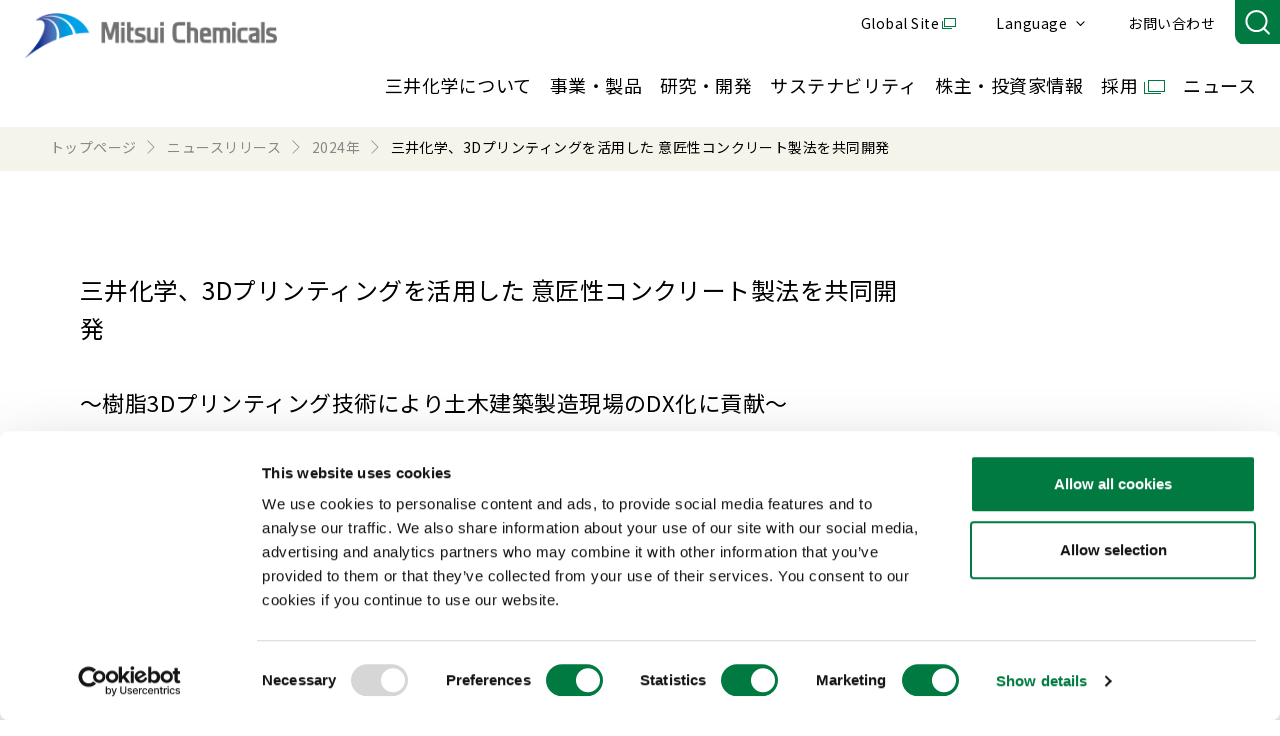

--- FILE ---
content_type: text/html;charset=utf-8
request_url: https://jp.mitsuichemicals.com/jp/release/2024/2024_0311/index.htm
body_size: 17444
content:

<!DOCTYPE HTML>
<html lang="ja">
    <head>
    <meta charset="UTF-8"/>
    <title>三井化学、3Dプリンティングを活用した 意匠性コンクリート製法を共同開発 | ニュースリリース | 三井化学株式会社</title>
    <meta name="keywords" content="経営・事業"/>
    
    <meta name="template" content="news-page"/>
    <meta name="viewport" content="width=device-width, initial-scale=1"/>
    

    
    
<script defer="defer" type="text/javascript" src="https://rum.hlx.page/.rum/@adobe/helix-rum-js@%5E2/dist/rum-standalone.js" data-routing="program=94870,environment=865538,tier=publish"></script>
<link rel="canonical" href="https://jp.mitsuichemicals.com/jp/release/2024/2024_0311/index.htm"/>


    

  <!-- Google Tag Manager -->
<script data-cookieconsent="ignore">(function(w,d,s,l,i){w[l]=w[l]||[];w[l].push({'gtm.start':
new Date().getTime(),event:'gtm.js'});var f=d.getElementsByTagName(s)[0],
j=d.createElement(s),dl=l!='dataLayer'?'&l='+l:'';j.async=true;j.src=
'https://www.googletagmanager.com/gtm.js?id='+i+dl;f.parentNode.insertBefore(j,f);
})(window,document,'script','dataLayer','GTM-MJ5TL85');</script>
<!-- End Google Tag Manager -->
<script id="Cookiebot" src="https://consent.cookiebot.com/uc.js" data-cbid="07785c22-c572-4a0a-b362-e7629a61e99b" data-blockingmode="auto" type="text/javascript"></script>

  <!-- Google Search Console -->
<meta name="google-site-verification" content="x5785BFwx7QMKKUf0BU6ni9ObB59zHocZJ1z2v5ztRs" />


  <meta property="og:url" content="https://jp.mitsuichemicals.com/jp/release/2024/2024_0311/index.htm"/>
  <meta property="og:type" content="website"/>
  <meta property="og:site_name" content="ニュースリリース | 三井化学株式会社"/>
  <meta property="og:title" content="三井化学、3Dプリンティングを活用した 意匠性コンクリート製法を共同開発"/>
  
  <meta property="og:image" content="https://jp.mitsuichemicals.com/content/dam/mitsuichemicals/sites/mci/images/common/og_logo.jpg"/>
  
  
  <meta name="format-detection" content="telephone=no, email=no, address=no"/>




  <link rel="preconnect" href="https://fonts.googleapis.com"/>
  <link rel="preconnect" href="https://fonts.gstatic.com" crossorigin/>
  <link rel="preload" as="style" fetchpriority="high" href="https://fonts.googleapis.com/css2?family=Noto+Sans+JP:wght@400;500&family=Poppins:wght@400;500&display=swap"/>
  <link rel="stylesheet" href="https://fonts.googleapis.com/css2?family=Noto+Sans+JP:wght@400;500&family=Poppins:wght@400;500&display=swap" media="print" onload="this.media='all'"/>

  
    <link rel="stylesheet" href="/etc.clientlibs/mitsuichemicals/clientlibs/clientlib-base.lc-13674a5bef75be790d713ae2470826a4-lc.min.css" type="text/css">




    
    
    

    

    

<script type="text/javascript">
            if ( !window.CQ_Analytics ) {
                window.CQ_Analytics = {};
            }
            if ( !CQ_Analytics.TestTarget ) {
                CQ_Analytics.TestTarget = {};
            }
            CQ_Analytics.TestTarget.clientCode = 'mitsuichem';
            CQ_Analytics.TestTarget.currentPagePath = '\/content\/mitsuichemicals\/jp\/jp\/release\/2024\/2024_0311';
        </script>
    <script src="/etc.clientlibs/cq/testandtarget/clientlibs/testandtarget/parameters.lc-775c9eb7ff4c48025fbe3d707bcf5f55-lc.min.js"></script>
<script src="/etc.clientlibs/clientlibs/granite/jquery.lc-7842899024219bcbdb5e72c946870b79-lc.min.js"></script>
<script src="/etc.clientlibs/cq/personalization/clientlib/personalization/integrations/commons.lc-5370019fd157d93202ac2d6f771f04b8-lc.min.js"></script>
<script src="/etc.clientlibs/cq/testandtarget/clientlibs/testandtarget/atjs-integration.lc-401aa9ea1dd109fe7762186a74ae6c2b-lc.min.js"></script>


    


        <script type="text/javascript" src="//assets.adobedtm.com/a8f9e99645d8/d1c70c9fb8f2/launch-e90d44a9c228.min.js" async></script>


    
    

    
    <link rel="stylesheet" href="/etc/clientlibs/mitsuichemicals/mci-common/mci-common.lc-03c0cad6831f854bf605fcb75992d676-lc.min.css" type="text/css">


    
    
    <script async src="/etc.clientlibs/core/wcm/components/commons/datalayer/v2/clientlibs/core.wcm.components.commons.datalayer.v2.lc-1e0136bad0acfb78be509234578e44f9-lc.min.js"></script>


    
    <script async src="/etc.clientlibs/core/wcm/components/commons/datalayer/acdl/core.wcm.components.commons.datalayer.acdl.lc-bf921af342fd2c40139671dbf0920a1f-lc.min.js"></script>



    
    <link rel="icon" sizes="192x192" href="/etc/clientlibs/mitsuichemicals/mci-favicon/resources/icon-192x192.png"/>
    <link rel="apple-touch-icon" sizes="180x180" href="/etc/clientlibs/mitsuichemicals/mci-favicon/resources/apple-touch-icon-180x180.png"/>
    <link rel="apple-touch-icon" sizes="167x167" href="/etc/clientlibs/mitsuichemicals/mci-favicon/resources/apple-touch-icon-167x167.png"/>
    <link rel="apple-touch-icon" sizes="152x152" href="/etc/clientlibs/mitsuichemicals/mci-favicon/resources/apple-touch-icon-152x152.png"/>
    <link rel="apple-touch-icon" sizes="120x120" href="/etc/clientlibs/mitsuichemicals/mci-favicon/resources/apple-touch-icon-120x120.png"/>
    <meta name="msapplication-square310x310logo" content="/etc/clientlibs/mitsuichemicals/mci-favicon/resources/icon-310x310.png"/>
    <meta name="msapplication-wide310x150logo" content="/etc/clientlibs/mitsuichemicals/mci-favicon/resources/icon-310x150.png"/>
    <meta name="msapplication-square150x150logo" content="/etc/clientlibs/mitsuichemicals/mci-favicon/resources/icon-150x150.png"/>
    <meta name="msapplication-square70x70logo" content="/etc/clientlibs/mitsuichemicals/mci-favicon/resources/icon-70x70.png"/>

    
</head>
    <body class="news-page page basicpage" id="news-page-bf2f145f48" data-cmp-link-accessibility-enabled data-cmp-link-accessibility-text="新しいタブで開く" data-cmp-data-layer-enabled data-cmp-data-layer-name="adobeDataLayer">
        <script>
          var dataLayerName = 'adobeDataLayer' || 'adobeDataLayer';
          window[dataLayerName] = window[dataLayerName] || [];
          window[dataLayerName].push({
              page: JSON.parse("{\x22news\u002Dpage\u002Dbf2f145f48\x22:{\x22@type\x22:\x22mitsuichemicals\/components\/news\u002Dpage\x22,\x22repo:modifyDate\x22:\x222024\u002D03\u002D11T04:16:55Z\x22,\x22dc:title\x22:\x22三井化学、3Dプリンティングを活用した 意匠性コンクリート製法を共同開発\x22,\x22xdm:template\x22:\x22\/conf\/mitsuichemicals\/settings\/wcm\/templates\/news\u002Dpage\x22,\x22xdm:language\x22:\x22ja\x22,\x22xdm:tags\x22:[\x22経営・事業\x22],\x22repo:path\x22:\x22\/content\/mitsuichemicals\/jp\/jp\/release\/2024\/2024_0311.html\x22}}"),
              event:'cmp:show',
              eventInfo: {
                  path: 'page.news\u002Dpage\u002Dbf2f145f48'
              }
          });
        </script>
        
        
            




            
  <!-- Google Tag Manager (noscript) -->
<noscript><iframe src="https://www.googletagmanager.com/ns.html?id=GTM-MJ5TL85"
height="0" width="0" style="display:none;visibility:hidden"></iframe></noscript>
<!-- End Google Tag Manager (noscript) -->

  



<div class="root container responsivegrid">

    
    <div id="container-f5d14dad69" class="cmp-container">
        


<div class="aem-Grid aem-Grid--12 aem-Grid--default--12 ">
    
    <div class="experiencefragment aem-GridColumn aem-GridColumn--default--12">
<div class="cmp-experiencefragment cmp-experiencefragment--header">


    
    
    
    <div id="mci-header__container" class="cmp-container">
        
        <div class="mc-web-site-header">




  <div class="container mci-container__header">
    <div class="cmp-container mci-header__wrapper">
      <div class="mci-header__inner">
        <div class="image mci-header__logo">
          <div class="image">
<div data-cmp-is="image" data-cmp-src="/content/experience-fragments/mitsuichemicals/jp/jp/site/header/master/_jcr_content/root/site_header/logo/image.coreimg{.width}.png/1704938205416/mc-logo-en.png" data-asset-id="fa72bc8e-3d89-4f10-b766-174f460dc576" data-cmp-filereference="/content/dam/mitsuichemicals/system/common/images/mc_logo_en.png" id="image-2a78716eaa" data-cmp-data-layer="{&#34;image-2a78716eaa&#34;:{&#34;@type&#34;:&#34;mitsuichemicals/components/image&#34;,&#34;repo:modifyDate&#34;:&#34;2024-01-11T01:56:45Z&#34;,&#34;xdm:linkURL&#34;:&#34;/jp/index.htm&#34;,&#34;image&#34;:{&#34;repo:id&#34;:&#34;fa72bc8e-3d89-4f10-b766-174f460dc576&#34;,&#34;repo:modifyDate&#34;:&#34;2024-01-11T01:53:49Z&#34;,&#34;@type&#34;:&#34;image/png&#34;,&#34;repo:path&#34;:&#34;/content/dam/mitsuichemicals/system/common/images/mc_logo_en.png&#34;}}}" data-cmp-hook-image="imageV3" class="cmp-image" itemscope itemtype="http://schema.org/ImageObject">
    <a class="cmp-image__link" data-cmp-clickable href="/jp/index.htm">
        <img src="/content/experience-fragments/mitsuichemicals/jp/jp/site/header/master/_jcr_content/root/site_header/logo/image.coreimg.png/1704938205416/mc-logo-en.png" loading="lazy" class="cmp-image__image" itemprop="contentUrl" width="548" height="98" alt="Mitsui Chemicals"/>
    </a>
    
    
</div>

    

</div>

        </div>
        <div class="mci-header__hamb-menu"><span></span><span></span></div>
        <div class="mci-header__nav-container-wrapper">
          <div class="mci-header__nav-container">
            <div class="text mci-header__text">
              <div class="cmp-text">
                <p><a href="https://www.mitsuichemicals.com/index_jp.htm" target="_blank">Global Site</a></p>
              </div>
            </div>
            <div class="languagenavigation mci-header__lang-navi">
              <nav class="cmp-languagenavigation">
                <ul class="cmp-languagenavigation__group">
                  <li class="cmp-languagenavigation__item">
                    <span class="cmp-languagenavigation__item-title">Language</span>
                    <ul class="cmp-languagenavigation__group">
                      
                        <li class="cmp-languagenavigation__item">
                          <a class="cmp-languagenavigation__item-link" href="/jp/index.htm">日本語</a>
                        </li>
                      
                        <li class="cmp-languagenavigation__item">
                          <a class="cmp-languagenavigation__item-link" href="/en/index.htm">English</a>
                        </li>
                      
                        <li class="cmp-languagenavigation__item">
                          <a class="cmp-languagenavigation__item-link" href="/cn/index.htm">中文</a>
                        </li>
                      
                    </ul>
                  </li>
                </ul>
              </nav>
            </div>

            <div class="text mci-header__text">
              <div class="cmp-text">
                <p><a href="/jp/contact/index.htm">お問い合わせ</a></p>
              </div>
            </div>

            <div class="text mci-header__search">
              <div class="cmp-form-text">
              <input class="cmp-form-text__text" type="text" id="mci-header__form-text" name="q"/></div>
                <div class="button mci-header__button"><button type="button" id="mci-header__search-button" class="cmp-button"></button></div>
            </div>
          </div>

          <div class="mci-header__nav-container">
            <div class="navigation mci-header__navigation">
              <nav class="cmp-navigation">
                <ul class="cmp-navigation__group">
                  
                    <li class="cmp-navigation__item">



  <p><a href="/jp/corporate/index.htm">三井化学について</a></p>
  <div class="cmp-container mci-header__sub-navigation-wrapper">
    <div class="cmp-container mci-header__sub-navigation-inner"><span class="mci-header__close-btn"></span>
      <div class="cmp-container mci-header__sub-navigation-image">
        <div class="menu-image image">
<div data-cmp-is="image" data-cmp-src="/content/experience-fragments/mitsuichemicals/jp/jp/site/header/master/_jcr_content/root/site_header/item/menu-image.coreimg{.width}.png/1724033588340/mci-image-top--corporate.png" data-asset-id="753b0eec-4afd-4d80-ba76-73d9c0431277" data-cmp-filereference="/content/dam/mitsuichemicals/sites/mci/images/jp/header/mci-image-top--corporate.png" id="image-b2f384524c" data-cmp-data-layer="{&#34;image-b2f384524c&#34;:{&#34;@type&#34;:&#34;mitsuichemicals/components/image&#34;,&#34;repo:modifyDate&#34;:&#34;2024-08-19T02:13:08Z&#34;,&#34;image&#34;:{&#34;repo:id&#34;:&#34;753b0eec-4afd-4d80-ba76-73d9c0431277&#34;,&#34;repo:modifyDate&#34;:&#34;2024-02-22T07:18:12Z&#34;,&#34;@type&#34;:&#34;image/png&#34;,&#34;repo:path&#34;:&#34;/content/dam/mitsuichemicals/sites/mci/images/jp/header/mci-image-top--corporate.png&#34;}}}" data-cmp-hook-image="imageV3" class="cmp-image" itemscope itemtype="http://schema.org/ImageObject">
    
        <img src="/content/experience-fragments/mitsuichemicals/jp/jp/site/header/master/_jcr_content/root/site_header/item/menu-image.coreimg.png/1724033588340/mci-image-top--corporate.png" loading="lazy" class="cmp-image__image" itemprop="contentUrl" width="520" height="720" alt="corporate image"/>
    
    
    
</div>

    

</div>

      </div>
      <div class="cmp-container mci-header__sub-navigation-contents">
        <div class="cmp-container mci-header__layoutbox">
          <div class="cmp-container mci-header__sub-navigation-item">
            <div class="title mci-header__title2">
              <div class="cmp-title">
                <p class="cmp-title__text"><a href="/jp/corporate/index.htm">企業情報</a></p>
              </div>
            </div>

            <div class="navigation">
              <nav class="cmp-navigation">
                <ul class="cmp-navigation__group">
                  
                    <li class="cmp-navigation__item">
                      <a class="cmp-navigation__item-link" href="/jp/corporate/message/index.htm" data-label="">社長ごあいさつ</a>
                    </li>
                  
                    <li class="cmp-navigation__item">
                      <a class="cmp-navigation__item-link" href="/jp/corporate/overview/index.htm" data-label="">会社概要</a>
                    </li>
                  
                    <li class="cmp-navigation__item">
                      <a class="cmp-navigation__item-link" href="/jp/corporate/management/index.htm" data-label="">企業理念・将来像</a>
                    </li>
                  
                    <li class="cmp-navigation__item">
                      <a class="cmp-navigation__item-link" href="/jp/corporate/vision/index.htm" data-label="">長期経営計画</a>
                    </li>
                  
                    <li class="cmp-navigation__item">
                      <a class="cmp-navigation__item-link" href="/jp/corporate/group/domestic_01/index.htm" data-label="">国内拠点</a>
                    </li>
                  
                    <li class="cmp-navigation__item">
                      <a class="cmp-navigation__item-link" href="/jp/corporate/group/group/index.htm" data-label="">国内関係会社</a>
                    </li>
                  
                    <li class="cmp-navigation__item">
                      <a class="cmp-navigation__item-link" href="/jp/corporate/group/oversea_02/index.htm" data-label="">海外関係会社</a>
                    </li>
                  
                    <li class="cmp-navigation__item">
                      <a class="cmp-navigation__item-link" href="/jp/corporate/governance/index.htm" data-label="">コーポレート・ガバナンス</a>
                    </li>
                  
                    <li class="cmp-navigation__item">
                      <a class="cmp-navigation__item-link" href="/jp/corporate/policylist/index.htm" data-label="">方針一覧</a>
                    </li>
                  
                    <li class="cmp-navigation__item">
                      <a class="cmp-navigation__item-link" href="/jp/corporate/purchasing/index.htm" data-label="">購買情報</a>
                    </li>
                  
                    <li class="cmp-navigation__item">
                      <a class="cmp-navigation__item-link" href="/jp/corporate/index.htm#library" data-label="">ライブラリ</a>
                    </li>
                  
                </ul>
              </nav>
            </div>

          </div>
          
          <div class="cmp-container mci-header__special1">
            <div class="title mci-header__title2">
              <div class="cmp-title">
                <p class="cmp-title__text"><a href="/jp/corporate/brand/index.htm" target="_blank">ブランド・メッセージ</a></p>
              </div>
            </div>
            
              <div class="teaser mci-header__special1-teaser">
                <div class="cmp-teaser">
                  <a class="cmp-teaser__link" href="/jp/corporate/brand/index.htm" target="_blank">
                    <div class="cmp-teaser__content">
                      <p class="cmp-teaser__title">0→1 MAKE IT HAPPEN</p>
                    </div>
                    <div class="cmp-teaser__image">
                      
<div data-cmp-is="image" data-cmp-src="/content/mitsuichemicals/jp/jp/corporate/brand/_jcr_content/_cq_featuredimage.coreimg{.width}.jpeg/1724031859815/make-it-happen.jpeg" data-asset-id="d835f98e-ff0a-46a5-b43e-dbcf3a020044" data-cmp-filereference="/content/dam/mitsuichemicals/sites/mci/images/common/corporate/make-it-happen.jpeg" id="image-fe536506a5" data-cmp-data-layer="{&#34;image-fe536506a5&#34;:{&#34;@type&#34;:&#34;mitsuichemicals/components/image&#34;,&#34;repo:modifyDate&#34;:&#34;2024-08-19T01:44:19Z&#34;,&#34;image&#34;:{&#34;repo:id&#34;:&#34;d835f98e-ff0a-46a5-b43e-dbcf3a020044&#34;,&#34;repo:modifyDate&#34;:&#34;2024-08-19T01:44:03Z&#34;,&#34;@type&#34;:&#34;image/jpeg&#34;,&#34;repo:path&#34;:&#34;/content/dam/mitsuichemicals/sites/mci/images/common/corporate/make-it-happen.jpeg&#34;}}}" data-cmp-hook-image="imageV3" class="cmp-image" itemscope itemtype="http://schema.org/ImageObject">
    
        <img src="/content/mitsuichemicals/jp/jp/corporate/brand/_jcr_content/_cq_featuredimage.coreimg.jpeg/1724031859815/make-it-happen.jpeg" loading="lazy" class="cmp-image__image" itemprop="contentUrl" width="1280" height="817" alt/>
    
    
    
</div>

    


                    </div>
                  </a>
                </div>
              </div>
            
          </div>
          

        </div>

        <div class="cmp-container mci-header__special2">
          <div class="list">
            <ul class="cmp-list">
              
                <li class="cmp-list__item">
                  <div class="cmp-teaser">
                    <a class="cmp-teaser__link" href="/jp/corporate/number/index.htm">
                      <div class="cmp-teaser__content">
                        <p class="cmp-teaser__title">三井化学ってどんな会社？</p>
                      </div>
                      <div class="cmp-teaser__image">
                        
<div data-cmp-is="image" data-cmp-src="/content/mitsuichemicals/jp/jp/corporate/number/_jcr_content/_cq_featuredimage.coreimg{.width}.jpeg/1699418229300/main-vis-05.jpeg" data-asset-id="a79f6952-b950-4f70-a050-358e72cb5b81" data-cmp-filereference="/content/dam/mitsuichemicals/sites/mci/images/jp/corporate/main_vis_05.jpg" id="image-664dfe784b" data-cmp-data-layer="{&#34;image-664dfe784b&#34;:{&#34;@type&#34;:&#34;mitsuichemicals/components/image&#34;,&#34;repo:modifyDate&#34;:&#34;2023-11-08T04:37:09Z&#34;,&#34;image&#34;:{&#34;repo:id&#34;:&#34;a79f6952-b950-4f70-a050-358e72cb5b81&#34;,&#34;repo:modifyDate&#34;:&#34;2023-11-08T04:35:22Z&#34;,&#34;@type&#34;:&#34;image/jpeg&#34;,&#34;repo:path&#34;:&#34;/content/dam/mitsuichemicals/sites/mci/images/jp/corporate/main_vis_05.jpg&#34;}}}" data-cmp-hook-image="imageV3" class="cmp-image" itemscope itemtype="http://schema.org/ImageObject">
    
        <img src="/content/mitsuichemicals/jp/jp/corporate/number/_jcr_content/_cq_featuredimage.coreimg.jpeg/1699418229300/main-vis-05.jpeg" loading="lazy" class="cmp-image__image" itemprop="contentUrl" width="783" height="500" alt/>
    
    
    
</div>

    


                      </div>
                    </a>
                  </div>
                </li>
              
                <li class="cmp-list__item">
                  <div class="cmp-teaser">
                    <a class="cmp-teaser__link" href="/jp/special/creation_palette/index.htm">
                      <div class="cmp-teaser__content">
                        <p class="cmp-teaser__title">Creation Palette®</p>
                      </div>
                      <div class="cmp-teaser__image">
                        
<div data-cmp-is="image" data-cmp-src="/content/mitsuichemicals/jp/jp/special/creation_palette/_jcr_content/_cq_featuredimage.coreimg{.width}.jpeg/1738306241896/recommend-bnr-creation-palette.jpeg" data-asset-id="a5cbaea1-9a91-4791-95c7-aa8e4ad661a4" data-cmp-filereference="/content/dam/mitsuichemicals/sites/mci/images/common/corporate/recommend_bnr_creation_palette.jpg" id="image-a9d2fb15f2" data-cmp-data-layer="{&#34;image-a9d2fb15f2&#34;:{&#34;@type&#34;:&#34;mitsuichemicals/components/image&#34;,&#34;repo:modifyDate&#34;:&#34;2025-01-31T06:50:41Z&#34;,&#34;image&#34;:{&#34;repo:id&#34;:&#34;a5cbaea1-9a91-4791-95c7-aa8e4ad661a4&#34;,&#34;repo:modifyDate&#34;:&#34;2024-10-18T00:55:37Z&#34;,&#34;@type&#34;:&#34;image/jpeg&#34;,&#34;repo:path&#34;:&#34;/content/dam/mitsuichemicals/sites/mci/images/common/corporate/recommend_bnr_creation_palette.jpg&#34;}}}" data-cmp-hook-image="imageV3" class="cmp-image" itemscope itemtype="http://schema.org/ImageObject">
    
        <img src="/content/mitsuichemicals/jp/jp/special/creation_palette/_jcr_content/_cq_featuredimage.coreimg.jpeg/1738306241896/recommend-bnr-creation-palette.jpeg" loading="lazy" class="cmp-image__image" itemprop="contentUrl" width="996" height="638" alt/>
    
    
    
</div>

    


                      </div>
                    </a>
                  </div>
                </li>
              
                <li class="cmp-list__item">
                  <div class="cmp-teaser">
                    <a class="cmp-teaser__link" href="/jp/corporate/25th-history/index.htm">
                      <div class="cmp-teaser__content">
                        <p class="cmp-teaser__title">三井化学の歴史</p>
                      </div>
                      <div class="cmp-teaser__image">
                        
<div data-cmp-is="image" data-cmp-src="/content/mitsuichemicals/jp/jp/corporate/25th-history/_jcr_content/_cq_featuredimage.coreimg{.width}.png/1719492392511/history-img01.png" data-asset-id="27fa2ae5-3623-4e34-a5d3-72a8c5a158bb" data-cmp-filereference="/content/dam/mitsuichemicals/sites/mci/images/common/corporate/history_img01.png" id="image-31dc5fe34f" data-cmp-data-layer="{&#34;image-31dc5fe34f&#34;:{&#34;@type&#34;:&#34;mitsuichemicals/components/image&#34;,&#34;repo:modifyDate&#34;:&#34;2024-06-27T08:13:55Z&#34;,&#34;image&#34;:{&#34;repo:id&#34;:&#34;27fa2ae5-3623-4e34-a5d3-72a8c5a158bb&#34;,&#34;repo:modifyDate&#34;:&#34;2024-06-27T12:46:32Z&#34;,&#34;@type&#34;:&#34;image/png&#34;,&#34;repo:path&#34;:&#34;/content/dam/mitsuichemicals/sites/mci/images/common/corporate/history_img01.png&#34;}}}" data-cmp-hook-image="imageV3" class="cmp-image" itemscope itemtype="http://schema.org/ImageObject">
    
        <img src="/content/mitsuichemicals/jp/jp/corporate/25th-history/_jcr_content/_cq_featuredimage.coreimg.png/1719492392511/history-img01.png" loading="lazy" class="cmp-image__image" itemprop="contentUrl" width="1780" height="1140" alt/>
    
    
    
</div>

    


                      </div>
                    </a>
                  </div>
                </li>
              
                <li class="cmp-list__item">
                  <div class="cmp-teaser">
                    <a class="cmp-teaser__link" href="/jp/molp/index.htm">
                      <div class="cmp-teaser__content">
                        <p class="cmp-teaser__title">MOLp® そざいの魅力ラボ</p>
                      </div>
                      <div class="cmp-teaser__image">
                        
<div data-cmp-is="image" data-cmp-src="/content/mitsuichemicals/jp/jp/molp/_jcr_content/_cq_featuredimage.coreimg{.width}.jpeg/1701751516514/concept-mainimage.jpeg" data-asset-id="b7820d12-1cab-4ac3-82f7-4f0f24412e5b" data-cmp-filereference="/content/dam/mitsuichemicals/sites/mci/images/common/corporate/concept_mainimage.jpg" id="image-72344bf542" data-cmp-data-layer="{&#34;image-72344bf542&#34;:{&#34;@type&#34;:&#34;mitsuichemicals/components/image&#34;,&#34;repo:modifyDate&#34;:&#34;2023-12-05T04:45:16Z&#34;,&#34;image&#34;:{&#34;repo:id&#34;:&#34;b7820d12-1cab-4ac3-82f7-4f0f24412e5b&#34;,&#34;repo:modifyDate&#34;:&#34;2023-03-10T06:14:28Z&#34;,&#34;@type&#34;:&#34;image/jpeg&#34;,&#34;repo:path&#34;:&#34;/content/dam/mitsuichemicals/sites/mci/images/common/corporate/concept_mainimage.jpg&#34;}}}" data-cmp-hook-image="imageV3" class="cmp-image" itemscope itemtype="http://schema.org/ImageObject">
    
        <img src="/content/mitsuichemicals/jp/jp/molp/_jcr_content/_cq_featuredimage.coreimg.jpeg/1701751516514/concept-mainimage.jpeg" loading="lazy" class="cmp-image__image" itemprop="contentUrl" width="996" height="638" alt/>
    
    
    
</div>

    


                      </div>
                    </a>
                  </div>
                </li>
              
            </ul>
          </div>
        </div>
      </div>
    </div>
  </div>




    


</li>

                  
                    <li class="cmp-navigation__item">



  <p><a href="/jp/service/index.htm">事業・製品</a></p>
  <div class="cmp-container mci-header__sub-navigation-wrapper">
    <div class="cmp-container mci-header__sub-navigation-inner"><span class="mci-header__close-btn"></span>
      <div class="cmp-container mci-header__sub-navigation-image">
        <div class="menu-image image">
<div data-cmp-is="image" data-cmp-src="/content/experience-fragments/mitsuichemicals/jp/jp/site/header/master/_jcr_content/root/site_header/item_1149108599/menu-image.coreimg{.width}.png/1724033605865/mci-image-top--service.png" data-asset-id="81cff7ec-eaee-448f-81bc-3a44349e96fb" data-cmp-filereference="/content/dam/mitsuichemicals/sites/mci/images/jp/header/mci-image-top--service.png" id="image-34c68b3972" data-cmp-data-layer="{&#34;image-34c68b3972&#34;:{&#34;@type&#34;:&#34;mitsuichemicals/components/image&#34;,&#34;repo:modifyDate&#34;:&#34;2024-08-19T02:13:25Z&#34;,&#34;image&#34;:{&#34;repo:id&#34;:&#34;81cff7ec-eaee-448f-81bc-3a44349e96fb&#34;,&#34;repo:modifyDate&#34;:&#34;2024-02-22T07:18:12Z&#34;,&#34;@type&#34;:&#34;image/png&#34;,&#34;repo:path&#34;:&#34;/content/dam/mitsuichemicals/sites/mci/images/jp/header/mci-image-top--service.png&#34;}}}" data-cmp-hook-image="imageV3" class="cmp-image" itemscope itemtype="http://schema.org/ImageObject">
    
        <img src="/content/experience-fragments/mitsuichemicals/jp/jp/site/header/master/_jcr_content/root/site_header/item_1149108599/menu-image.coreimg.png/1724033605865/mci-image-top--service.png" loading="lazy" class="cmp-image__image" itemprop="contentUrl" width="520" height="720" alt="service image"/>
    
    
    
</div>

    

</div>

      </div>
      <div class="cmp-container mci-header__sub-navigation-contents">
        <div class="cmp-container mci-header__layoutbox">
          <div class="cmp-container mci-header__sub-navigation-item">
            <div class="title mci-header__title2">
              <div class="cmp-title">
                <p class="cmp-title__text"><a href="/jp/service/index.htm">事業・製品</a></p>
              </div>
            </div>

            <div class="navigation">
              <nav class="cmp-navigation">
                <ul class="cmp-navigation__group">
                  
                    <li class="cmp-navigation__item">
                      <a class="cmp-navigation__item-link" href="/jp/service/life_healthcare/index.htm" data-label="">ライフ＆ヘルスケア・ソリューション</a>
                    </li>
                  
                    <li class="cmp-navigation__item">
                      <a class="cmp-navigation__item-link" href="/jp/service/mobility/index.htm" data-label="">モビリティソリューション</a>
                    </li>
                  
                    <li class="cmp-navigation__item">
                      <a class="cmp-navigation__item-link" href="/jp/service/ict/index.htm" data-label="">ICTソリューション</a>
                    </li>
                  
                    <li class="cmp-navigation__item">
                      <a class="cmp-navigation__item-link" href="/jp/service/basic/index.htm" data-label="">ベーシック＆グリーン・マテリアルズ</a>
                    </li>
                  
                    <li class="cmp-navigation__item">
                      <a class="cmp-navigation__item-link" href="/jp/service/new_business/index.htm" data-label="">新事業</a>
                    </li>
                  
                    <li class="cmp-navigation__item">
                      <a class="cmp-navigation__item-link" href="/jp/service/index.htm#mci-product-search" data-label="">製品検索</a>
                    </li>
                  
                    <li class="cmp-navigation__item">
                      <a class="cmp-navigation__item-link" href="/jp/service/index.htm#mci-special-site-list" data-label="">製品特設サイト</a>
                    </li>
                  
                    <li class="cmp-navigation__item">
                      <a class="cmp-navigation__item-link" href="/jp/service/search/index.htm" data-label="">製品一覧</a>
                    </li>
                  
                    <li class="cmp-navigation__item">
                      <a class="cmp-navigation__item-link" href="/jp/service/exhibition/index.htm" data-label="">展示会/イベント</a>
                    </li>
                  
                    <li class="cmp-navigation__item">
                      <a class="cmp-navigation__item-link" href="/jp/service/sds/index.htm" data-label="">SDSダウンロード</a>
                    </li>
                  
                </ul>
              </nav>
            </div>

          </div>
          

        </div>

        <div class="cmp-container mci-header__special2">
          <div class="list">
            <ul class="cmp-list">
              
            </ul>
          </div>
        </div>
      </div>
    </div>
  </div>




    


</li>

                  
                    <li class="cmp-navigation__item">



  <p><a href="/jp/techno/index.htm">研究・開発</a></p>
  <div class="cmp-container mci-header__sub-navigation-wrapper">
    <div class="cmp-container mci-header__sub-navigation-inner"><span class="mci-header__close-btn"></span>
      <div class="cmp-container mci-header__sub-navigation-image">
        <div class="menu-image image">
<div data-cmp-is="image" data-cmp-src="/content/experience-fragments/mitsuichemicals/jp/jp/site/header/master/_jcr_content/root/site_header/item_2141476132/menu-image.coreimg{.width}.png/1724033623369/mci-image-top--techno.png" data-asset-id="507e199f-5b08-475e-82a5-d9f57736afd4" data-cmp-filereference="/content/dam/mitsuichemicals/sites/mci/images/jp/header/mci-image-top--techno.png" id="image-ddac29123b" data-cmp-data-layer="{&#34;image-ddac29123b&#34;:{&#34;@type&#34;:&#34;mitsuichemicals/components/image&#34;,&#34;repo:modifyDate&#34;:&#34;2024-08-19T02:13:43Z&#34;,&#34;image&#34;:{&#34;repo:id&#34;:&#34;507e199f-5b08-475e-82a5-d9f57736afd4&#34;,&#34;repo:modifyDate&#34;:&#34;2024-02-22T07:18:11Z&#34;,&#34;@type&#34;:&#34;image/png&#34;,&#34;repo:path&#34;:&#34;/content/dam/mitsuichemicals/sites/mci/images/jp/header/mci-image-top--techno.png&#34;}}}" data-cmp-hook-image="imageV3" class="cmp-image" itemscope itemtype="http://schema.org/ImageObject">
    
        <img src="/content/experience-fragments/mitsuichemicals/jp/jp/site/header/master/_jcr_content/root/site_header/item_2141476132/menu-image.coreimg.png/1724033623369/mci-image-top--techno.png" loading="lazy" class="cmp-image__image" itemprop="contentUrl" width="520" height="720" alt="techno image"/>
    
    
    
</div>

    

</div>

      </div>
      <div class="cmp-container mci-header__sub-navigation-contents">
        <div class="cmp-container mci-header__layoutbox">
          <div class="cmp-container mci-header__sub-navigation-item">
            <div class="title mci-header__title2">
              <div class="cmp-title">
                <p class="cmp-title__text"><a href="/jp/techno/index.htm">研究・開発</a></p>
              </div>
            </div>

            <div class="navigation">
              <nav class="cmp-navigation">
                <ul class="cmp-navigation__group">
                  
                    <li class="cmp-navigation__item">
                      <a class="cmp-navigation__item-link" href="/jp/techno/message/index.htm" data-label="">トップメッセージ</a>
                    </li>
                  
                    <li class="cmp-navigation__item">
                      <a class="cmp-navigation__item-link" href="/jp/techno/information/2025/index.htm" data-label="">研究・開発ニュース⼀覧</a>
                    </li>
                  
                    <li class="cmp-navigation__item">
                      <a class="cmp-navigation__item-link" href="/jp/techno/strategy/index.htm" data-label="">R&amp;D ⽅針・戦略</a>
                    </li>
                  
                    <li class="cmp-navigation__item">
                      <a class="cmp-navigation__item-link" href="/jp/techno/labo/index.htm" data-label="">推進体制</a>
                    </li>
                  
                    <li class="cmp-navigation__item">
                      <a class="cmp-navigation__item-link" href="/jp/techno/core_technology/precision_synthesis/index.htm" data-label="">コア技術</a>
                    </li>
                  
                    <li class="cmp-navigation__item">
                      <a class="cmp-navigation__item-link" href="/jp/techno/open/index.htm" data-label="">オープンイノベーション情報</a>
                    </li>
                  
                    <li class="cmp-navigation__item">
                      <a class="cmp-navigation__item-link" href="/jp/techno/prize/past_2023/index.htm" data-label="">受賞・表彰歴</a>
                    </li>
                  
                    <li class="cmp-navigation__item">
                      <a class="cmp-navigation__item-link" href="/jp/techno/csa/index.htm" data-label="">三井化学 触媒科学賞</a>
                    </li>
                  
                    <li class="cmp-navigation__item">
                      <a class="cmp-navigation__item-link" href="/jp/techno/ip/index.htm" data-label="">知的財産</a>
                    </li>
                  
                    <li class="cmp-navigation__item">
                      <a class="cmp-navigation__item-link" href="/jp/techno/feature/index.htm" data-label="">暮らしの中の三井化学</a>
                    </li>
                  
                </ul>
              </nav>
            </div>

          </div>
          

        </div>

        <div class="cmp-container mci-header__special2">
          <div class="list">
            <ul class="cmp-list">
              
            </ul>
          </div>
        </div>
      </div>
    </div>
  </div>




    


</li>

                  
                    <li class="cmp-navigation__item">



  <p><a href="/jp/sustainability/index.htm">サステナビリティ</a></p>
  <div class="cmp-container mci-header__sub-navigation-wrapper">
    <div class="cmp-container mci-header__sub-navigation-inner"><span class="mci-header__close-btn"></span>
      <div class="cmp-container mci-header__sub-navigation-image">
        <div class="menu-image image">
<div data-cmp-is="image" data-cmp-src="/content/experience-fragments/mitsuichemicals/jp/jp/site/header/master/_jcr_content/root/site_header/item_2141488921/menu-image.coreimg{.width}.png/1724033639612/mci-image-top--sustainability.png" data-asset-id="2f82b538-5e8f-4f3b-ba2d-84c98186af8a" data-cmp-filereference="/content/dam/mitsuichemicals/sites/mci/images/jp/header/mci-image-top--sustainability.png" id="image-9bdc85fcf4" data-cmp-data-layer="{&#34;image-9bdc85fcf4&#34;:{&#34;@type&#34;:&#34;mitsuichemicals/components/image&#34;,&#34;repo:modifyDate&#34;:&#34;2024-08-19T02:13:59Z&#34;,&#34;image&#34;:{&#34;repo:id&#34;:&#34;2f82b538-5e8f-4f3b-ba2d-84c98186af8a&#34;,&#34;repo:modifyDate&#34;:&#34;2024-08-19T02:12:37Z&#34;,&#34;@type&#34;:&#34;image/png&#34;,&#34;repo:path&#34;:&#34;/content/dam/mitsuichemicals/sites/mci/images/jp/header/mci-image-top--sustainability.png&#34;}}}" data-cmp-hook-image="imageV3" class="cmp-image" itemscope itemtype="http://schema.org/ImageObject">
    
        <img src="/content/experience-fragments/mitsuichemicals/jp/jp/site/header/master/_jcr_content/root/site_header/item_2141488921/menu-image.coreimg.png/1724033639612/mci-image-top--sustainability.png" loading="lazy" class="cmp-image__image" itemprop="contentUrl" width="520" height="720" alt="sustainability image"/>
    
    
    
</div>

    

</div>

      </div>
      <div class="cmp-container mci-header__sub-navigation-contents">
        <div class="cmp-container mci-header__layoutbox">
          <div class="cmp-container mci-header__sub-navigation-item">
            <div class="title mci-header__title2">
              <div class="cmp-title">
                <p class="cmp-title__text"><a href="/jp/sustainability/index.htm">サステナビリティ</a></p>
              </div>
            </div>

            <div class="navigation">
              <nav class="cmp-navigation">
                <ul class="cmp-navigation__group">
                  
                    <li class="cmp-navigation__item">
                      <a class="cmp-navigation__item-link" href="/jp/sustainability/message/index.htm" data-label="">CEOメッセージ</a>
                    </li>
                  
                    <li class="cmp-navigation__item">
                      <a class="cmp-navigation__item-link" href="/jp/sustainability/information/2025/index.htm" data-label="">サステナビリティニュース⼀覧</a>
                    </li>
                  
                    <li class="cmp-navigation__item">
                      <a class="cmp-navigation__item-link" href="/jp/sustainability/mci_sustainability/index.htm" data-label="">三井化学グループのサステナビリティ</a>
                    </li>
                  
                    <li class="cmp-navigation__item">
                      <a class="cmp-navigation__item-link" href="/jp/corporate/policylist/index.htm" data-label="">方針一覧</a>
                    </li>
                  
                    <li class="cmp-navigation__item">
                      <a class="cmp-navigation__item-link" href="/jp/corporate/governance/index.htm" data-label="">コーポレートガバナンス</a>
                    </li>
                  
                    <li class="cmp-navigation__item">
                      <a class="cmp-navigation__item-link" href="/jp/sustainability/risk_compliance/index.htm" data-label="">リスク・コンプライアンス</a>
                    </li>
                  
                    <li class="cmp-navigation__item">
                      <a class="cmp-navigation__item-link" href="/jp/sustainability/rc/index.htm" data-label="">レスポンシブル・ケア</a>
                    </li>
                  
                    <li class="cmp-navigation__item">
                      <a class="cmp-navigation__item-link" href="/jp/sustainability/society/index.htm" data-label="">社会とのエンゲージメント</a>
                    </li>
                  
                    <li class="cmp-navigation__item">
                      <a class="cmp-navigation__item-link" href="/jp/sustainability/esg_performance/environment/index.htm" data-label="">ESGパフォーマンスデータ</a>
                    </li>
                  
                    <li class="cmp-navigation__item">
                      <a class="cmp-navigation__item-link" href="/jp/sustainability/others/index.htm" data-label="">その他</a>
                    </li>
                  
                </ul>
              </nav>
            </div>

          </div>
          

        </div>

        <div class="cmp-container mci-header__special2">
          <div class="list">
            <ul class="cmp-list">
              
                <li class="cmp-list__item">
                  <div class="cmp-teaser">
                    <a class="cmp-teaser__link" href="/jp/sustainability/beplayer-replayer/index.htm">
                      <div class="cmp-teaser__content">
                        <p class="cmp-teaser__title">BePLAYER®- RePLAYER®</p>
                      </div>
                      <div class="cmp-teaser__image">
                        
<div data-cmp-is="image" data-cmp-src="/content/mitsuichemicals/jp/jp/sustainability/beplayer-replayer/_jcr_content/_cq_featuredimage.coreimg{.width}.jpeg/1724032208219/recommend-bnr-38.jpeg" data-asset-id="3d1009ce-0390-46a5-a858-c7c77307ec15" data-cmp-filereference="/content/dam/mitsuichemicals/sites/mci/images/jp/sustainability/recommend_bnr_38.jpg" id="image-152574feda" data-cmp-data-layer="{&#34;image-152574feda&#34;:{&#34;@type&#34;:&#34;mitsuichemicals/components/image&#34;,&#34;repo:modifyDate&#34;:&#34;2024-08-19T01:50:08Z&#34;,&#34;image&#34;:{&#34;repo:id&#34;:&#34;3d1009ce-0390-46a5-a858-c7c77307ec15&#34;,&#34;repo:modifyDate&#34;:&#34;2023-03-10T06:37:13Z&#34;,&#34;@type&#34;:&#34;image/jpeg&#34;,&#34;repo:path&#34;:&#34;/content/dam/mitsuichemicals/sites/mci/images/jp/sustainability/recommend_bnr_38.jpg&#34;}}}" data-cmp-hook-image="imageV3" class="cmp-image" itemscope itemtype="http://schema.org/ImageObject">
    
        <img src="/content/mitsuichemicals/jp/jp/sustainability/beplayer-replayer/_jcr_content/_cq_featuredimage.coreimg.jpeg/1724032208219/recommend-bnr-38.jpeg" loading="lazy" class="cmp-image__image" itemprop="contentUrl" width="400" height="255" alt/>
    
    
    
</div>

    


                      </div>
                    </a>
                  </div>
                </li>
              
                <li class="cmp-list__item">
                  <div class="cmp-teaser">
                    <a class="cmp-teaser__link" href="https://jp.mitsuichemicals.com/special/clean-up_caravan/index.htm" target="_blank">
                      <div class="cmp-teaser__content">
                        <p class="cmp-teaser__title">クリーンアップキャラバン</p>
                      </div>
                      <div class="cmp-teaser__image">
                        
<div data-cmp-is="image" data-cmp-src="/content/mitsuichemicals/jp/jp/special/clean-up_caravan/_jcr_content/_cq_featuredimage.coreimg{.width}.jpeg/1724032392138/recommend-bnr-32.jpeg" data-asset-id="3e590263-7096-4606-aac4-26f6dcea1a3d" data-cmp-filereference="/content/dam/mitsuichemicals/sites/mci/images/common/sustainability/recommend_bnr_32.jpg" id="image-6575e52d8d" data-cmp-data-layer="{&#34;image-6575e52d8d&#34;:{&#34;@type&#34;:&#34;mitsuichemicals/components/image&#34;,&#34;repo:modifyDate&#34;:&#34;2024-08-19T01:53:12Z&#34;,&#34;image&#34;:{&#34;repo:id&#34;:&#34;3e590263-7096-4606-aac4-26f6dcea1a3d&#34;,&#34;repo:modifyDate&#34;:&#34;2023-03-10T06:29:28Z&#34;,&#34;@type&#34;:&#34;image/jpeg&#34;,&#34;repo:path&#34;:&#34;/content/dam/mitsuichemicals/sites/mci/images/common/sustainability/recommend_bnr_32.jpg&#34;}}}" data-cmp-hook-image="imageV3" class="cmp-image" itemscope itemtype="http://schema.org/ImageObject">
    
        <img src="/content/mitsuichemicals/jp/jp/special/clean-up_caravan/_jcr_content/_cq_featuredimage.coreimg.jpeg/1724032392138/recommend-bnr-32.jpeg" loading="lazy" class="cmp-image__image" itemprop="contentUrl" width="400" height="255" alt/>
    
    
    
</div>

    


                      </div>
                    </a>
                  </div>
                </li>
              
                <li class="cmp-list__item">
                  <div class="cmp-teaser">
                    <a class="cmp-teaser__link" href="/jp/sustainability/training/index.htm">
                      <div class="cmp-teaser__content">
                        <p class="cmp-teaser__title">三井化学技術研修センター</p>
                      </div>
                      <div class="cmp-teaser__image">
                        
<div data-cmp-is="image" data-cmp-src="/content/mitsuichemicals/jp/jp/sustainability/training/_jcr_content/_cq_featuredimage.coreimg{.width}.jpeg/1724032479279/hero-item-img01.jpeg" data-asset-id="d0fcd5b5-546c-4b95-a895-f42bd883d928" data-cmp-filereference="/content/dam/mitsuichemicals/sites/mci/images/common/sustainability/hero_item_img01.jpg" id="image-85878d4485" data-cmp-data-layer="{&#34;image-85878d4485&#34;:{&#34;@type&#34;:&#34;mitsuichemicals/components/image&#34;,&#34;repo:modifyDate&#34;:&#34;2024-08-19T01:54:39Z&#34;,&#34;image&#34;:{&#34;repo:id&#34;:&#34;d0fcd5b5-546c-4b95-a895-f42bd883d928&#34;,&#34;repo:modifyDate&#34;:&#34;2023-03-10T06:29:49Z&#34;,&#34;@type&#34;:&#34;image/jpeg&#34;,&#34;repo:path&#34;:&#34;/content/dam/mitsuichemicals/sites/mci/images/common/sustainability/hero_item_img01.jpg&#34;}}}" data-cmp-hook-image="imageV3" class="cmp-image" itemscope itemtype="http://schema.org/ImageObject">
    
        <img src="/content/mitsuichemicals/jp/jp/sustainability/training/_jcr_content/_cq_featuredimage.coreimg.jpeg/1724032479279/hero-item-img01.jpeg" loading="lazy" class="cmp-image__image" itemprop="contentUrl" width="1112" height="710" alt/>
    
    
    
</div>

    


                      </div>
                    </a>
                  </div>
                </li>
              
            </ul>
          </div>
        </div>
      </div>
    </div>
  </div>




    


</li>

                  
                    <li class="cmp-navigation__item">



  <p><a href="/jp/ir/index.htm">株主・投資家情報</a></p>
  <div class="cmp-container mci-header__sub-navigation-wrapper">
    <div class="cmp-container mci-header__sub-navigation-inner"><span class="mci-header__close-btn"></span>
      <div class="cmp-container mci-header__sub-navigation-image">
        <div class="menu-image image">
<div data-cmp-is="image" data-cmp-src="/content/experience-fragments/mitsuichemicals/jp/jp/site/header/master/_jcr_content/root/site_header/item_1424581778/menu-image.coreimg{.width}.png/1724033654923/mci-image-top--ir.png" data-asset-id="8256e9c7-ec5f-4518-8bd6-db7bd60a4e29" data-cmp-filereference="/content/dam/mitsuichemicals/sites/mci/images/jp/header/mci-image-top--ir.png" id="image-5e6b35d2cf" data-cmp-data-layer="{&#34;image-5e6b35d2cf&#34;:{&#34;@type&#34;:&#34;mitsuichemicals/components/image&#34;,&#34;repo:modifyDate&#34;:&#34;2024-08-19T02:14:14Z&#34;,&#34;image&#34;:{&#34;repo:id&#34;:&#34;8256e9c7-ec5f-4518-8bd6-db7bd60a4e29&#34;,&#34;repo:modifyDate&#34;:&#34;2024-08-19T02:12:37Z&#34;,&#34;@type&#34;:&#34;image/png&#34;,&#34;repo:path&#34;:&#34;/content/dam/mitsuichemicals/sites/mci/images/jp/header/mci-image-top--ir.png&#34;}}}" data-cmp-hook-image="imageV3" class="cmp-image" itemscope itemtype="http://schema.org/ImageObject">
    
        <img src="/content/experience-fragments/mitsuichemicals/jp/jp/site/header/master/_jcr_content/root/site_header/item_1424581778/menu-image.coreimg.png/1724033654923/mci-image-top--ir.png" loading="lazy" class="cmp-image__image" itemprop="contentUrl" width="520" height="720" alt="ir image"/>
    
    
    
</div>

    

</div>

      </div>
      <div class="cmp-container mci-header__sub-navigation-contents">
        <div class="cmp-container mci-header__layoutbox">
          <div class="cmp-container mci-header__sub-navigation-item">
            <div class="title mci-header__title2">
              <div class="cmp-title">
                <p class="cmp-title__text"><a href="/jp/ir/index.htm">株主・投資家情報</a></p>
              </div>
            </div>

            <div class="navigation">
              <nav class="cmp-navigation">
                <ul class="cmp-navigation__group">
                  
                    <li class="cmp-navigation__item">
                      <a class="cmp-navigation__item-link" href="/jp/sustainability/message/index.htm" data-label="">CEOメッセージ</a>
                    </li>
                  
                    <li class="cmp-navigation__item">
                      <a class="cmp-navigation__item-link" href="/jp/ir/presentation/index.htm" data-label="">最新の説明会資料</a>
                    </li>
                  
                    <li class="cmp-navigation__item">
                      <a class="cmp-navigation__item-link" href="/jp/ir/individual/index.htm" data-label="">個人投資家の皆様へ</a>
                    </li>
                  
                    <li class="cmp-navigation__item">
                      <a class="cmp-navigation__item-link" href="/jp/ir/information/2025/index.htm" data-label="">IRニュース⼀覧</a>
                    </li>
                  
                    <li class="cmp-navigation__item">
                      <a class="cmp-navigation__item-link" href="/jp/corporate/management/index.htm" data-label="">企業理念・将来像</a>
                    </li>
                  
                    <li class="cmp-navigation__item">
                      <a class="cmp-navigation__item-link" href="/jp/ir/library/ar/index.htm" data-label="">統合レポート</a>
                    </li>
                  
                    <li class="cmp-navigation__item">
                      <a class="cmp-navigation__item-link" href="/jp/ir/finance/index.htm" data-label="">データハイライト</a>
                    </li>
                  
                    <li class="cmp-navigation__item">
                      <a class="cmp-navigation__item-link" href="/jp/ir/library/index.htm" data-label="">IRライブラリ</a>
                    </li>
                  
                    <li class="cmp-navigation__item">
                      <a class="cmp-navigation__item-link" href="/jp/ir/dividend/index.htm" data-label="">配当情報</a>
                    </li>
                  
                    <li class="cmp-navigation__item">
                      <a class="cmp-navigation__item-link" href="/jp/ir/stock/index.htm" data-label="">株式情報</a>
                    </li>
                  
                    <li class="cmp-navigation__item">
                      <a class="cmp-navigation__item-link" href="/jp/ir/koukoku/index.htm" data-label="">電子公告</a>
                    </li>
                  
                    <li class="cmp-navigation__item">
                      <a class="cmp-navigation__item-link" href="/jp/ir/stock_chart/index.htm" data-label="">株価情報</a>
                    </li>
                  
                    <li class="cmp-navigation__item">
                      <a class="cmp-navigation__item-link" href="/jp/ir/analyst/index.htm" data-label="">アナリストカバレッジ</a>
                    </li>
                  
                    <li class="cmp-navigation__item">
                      <a class="cmp-navigation__item-link" href="/jp/ir/disclosure/index.htm" data-label="">ディスクロージャーポリシー</a>
                    </li>
                  
                    <li class="cmp-navigation__item">
                      <a class="cmp-navigation__item-link" href="/jp/ir/caution/index.htm" data-label="">免責事項</a>
                    </li>
                  
                    <li class="cmp-navigation__item">
                      <a class="cmp-navigation__item-link" href="/jp/ir/faq/index.htm" data-label="">よくあるご質問</a>
                    </li>
                  
                </ul>
              </nav>
            </div>

          </div>
          

        </div>

        <div class="cmp-container mci-header__special2">
          <div class="list">
            <ul class="cmp-list">
              
            </ul>
          </div>
        </div>
      </div>
    </div>
  </div>




    


</li>

                  
                    <li class="cmp-navigation__item">



  <p><a href="/jp/career/index.htm" target="_blank">採用</a></p>
  <div class="cmp-container mci-header__sub-navigation-wrapper">
    <div class="cmp-container mci-header__sub-navigation-inner"><span class="mci-header__close-btn"></span>
      <div class="cmp-container mci-header__sub-navigation-image">
        <div class="menu-image image">
<div data-cmp-is="image" data-cmp-src="/content/experience-fragments/mitsuichemicals/jp/jp/site/header/master/_jcr_content/root/site_header/item_1162479722/menu-image.coreimg{.width}.png/1724033669933/mci-image-top--career.png" data-asset-id="b46f9f5f-5016-4e1a-a553-ba212a637ad9" data-cmp-filereference="/content/dam/mitsuichemicals/sites/mci/images/jp/header/mci-image-top--career.png" id="image-d089d34cc5" data-cmp-data-layer="{&#34;image-d089d34cc5&#34;:{&#34;@type&#34;:&#34;mitsuichemicals/components/image&#34;,&#34;repo:modifyDate&#34;:&#34;2024-08-19T02:14:29Z&#34;,&#34;image&#34;:{&#34;repo:id&#34;:&#34;b46f9f5f-5016-4e1a-a553-ba212a637ad9&#34;,&#34;repo:modifyDate&#34;:&#34;2024-08-19T02:12:37Z&#34;,&#34;@type&#34;:&#34;image/png&#34;,&#34;repo:path&#34;:&#34;/content/dam/mitsuichemicals/sites/mci/images/jp/header/mci-image-top--career.png&#34;}}}" data-cmp-hook-image="imageV3" class="cmp-image" itemscope itemtype="http://schema.org/ImageObject">
    
        <img src="/content/experience-fragments/mitsuichemicals/jp/jp/site/header/master/_jcr_content/root/site_header/item_1162479722/menu-image.coreimg.png/1724033669933/mci-image-top--career.png" loading="lazy" class="cmp-image__image" itemprop="contentUrl" width="520" height="720" alt="career image"/>
    
    
    
</div>

    

</div>

      </div>
      <div class="cmp-container mci-header__sub-navigation-contents">
        <div class="cmp-container mci-header__layoutbox">
          <div class="cmp-container mci-header__sub-navigation-item">
            <div class="title mci-header__title2">
              <div class="cmp-title">
                <p class="cmp-title__text"><a href="/jp/career/index.htm" target="_blank">採用</a></p>
              </div>
            </div>

            <div class="navigation">
              <nav class="cmp-navigation">
                <ul class="cmp-navigation__group">
                  
                    <li class="cmp-navigation__item">
                      <a class="cmp-navigation__item-link" href="/jp/career/newgraduates/index.htm" data-label="" target="_blank">新卒採用</a>
                    </li>
                  
                    <li class="cmp-navigation__item">
                      <a class="cmp-navigation__item-link" href="/jp/career/recruit/career/index.htm" data-label="" target="_blank">キャリア採⽤</a>
                    </li>
                  
                </ul>
              </nav>
            </div>

          </div>
          

        </div>

        <div class="cmp-container mci-header__special2">
          <div class="list">
            <ul class="cmp-list">
              
            </ul>
          </div>
        </div>
      </div>
    </div>
  </div>




    


</li>

                  
                    <li class="cmp-navigation__item">


<p><a class="cmp-navigation__item-link" href="/jp/release/2026/index.htm" data-label="">ニュース</a></p>



    


</li>

                  
                  
                </ul>
              </nav>
            </div>
          </div>
        </div>
      </div>
    </div>
  </div>




</div>

        
    </div>

</div>

    
</div>
<main class="container responsivegrid aem-GridColumn aem-GridColumn--default--12">

    
    <div id="container-c14525ff09" class="cmp-container">
        


<div class="aem-Grid aem-Grid--12 aem-Grid--default--12 ">
    
    <div class="breadcrumb aem-GridColumn aem-GridColumn--default--12">
<nav id="breadcrumb-e201a8c1e4" class="cmp-breadcrumb" aria-label="パンくず" data-cmp-data-layer="{&#34;breadcrumb-e201a8c1e4&#34;:{&#34;@type&#34;:&#34;mitsuichemicals/components/breadcrumb&#34;,&#34;repo:modifyDate&#34;:&#34;2023-05-31T06:05:42Z&#34;}}" role="navigation">
    <ol class="cmp-breadcrumb__list" itemscope itemtype="http://schema.org/BreadcrumbList">
        
        <li class="cmp-breadcrumb__item" data-cmp-data-layer="{&#34;breadcrumb-e201a8c1e4-item-3cad474f9a&#34;:{&#34;@type&#34;:&#34;mitsuichemicals/components/breadcrumb/item&#34;,&#34;repo:modifyDate&#34;:&#34;2023-06-23T06:50:01Z&#34;,&#34;dc:title&#34;:&#34;トップページ&#34;,&#34;xdm:linkURL&#34;:&#34;/jp/index.htm&#34;}}" itemprop="itemListElement" itemscope itemtype="http://schema.org/ListItem">
            <a class="cmp-breadcrumb__item-link" itemprop="item" data-cmp-clickable href="/jp/index.htm">
                <span itemprop="name">トップページ</span>
            </a>
            <meta itemprop="position" content="1"/>
        </li>
    
        
        <li class="cmp-breadcrumb__item" data-cmp-data-layer="{&#34;breadcrumb-e201a8c1e4-item-de5a6cac6c&#34;:{&#34;@type&#34;:&#34;mitsuichemicals/components/breadcrumb/item&#34;,&#34;repo:modifyDate&#34;:&#34;2024-01-05T01:30:01Z&#34;,&#34;dc:title&#34;:&#34;ニュースリリース&#34;,&#34;xdm:linkURL&#34;:&#34;/jp/release/index.htm&#34;}}" itemprop="itemListElement" itemscope itemtype="http://schema.org/ListItem">
            <a class="cmp-breadcrumb__item-link" itemprop="item" data-cmp-clickable href="/jp/release/index.htm">
                <span itemprop="name">ニュースリリース</span>
            </a>
            <meta itemprop="position" content="2"/>
        </li>
    
        
        <li class="cmp-breadcrumb__item" data-cmp-data-layer="{&#34;breadcrumb-e201a8c1e4-item-9aecfad28a&#34;:{&#34;@type&#34;:&#34;mitsuichemicals/components/breadcrumb/item&#34;,&#34;repo:modifyDate&#34;:&#34;2024-01-05T01:30:01Z&#34;,&#34;dc:title&#34;:&#34;2024年&#34;,&#34;xdm:linkURL&#34;:&#34;/jp/release/2024/index.htm&#34;}}" itemprop="itemListElement" itemscope itemtype="http://schema.org/ListItem">
            <a class="cmp-breadcrumb__item-link" itemprop="item" data-cmp-clickable href="/jp/release/2024/index.htm">
                <span itemprop="name">2024年</span>
            </a>
            <meta itemprop="position" content="3"/>
        </li>
    
        
        <li class="cmp-breadcrumb__item cmp-breadcrumb__item--active" aria-current="page" data-cmp-data-layer="{&#34;breadcrumb-e201a8c1e4-item-bf2f145f48&#34;:{&#34;@type&#34;:&#34;mitsuichemicals/components/breadcrumb/item&#34;,&#34;repo:modifyDate&#34;:&#34;2024-03-11T04:29:54Z&#34;,&#34;dc:title&#34;:&#34;三井化学、3Dプリンティングを活用した 意匠性コンクリート製法を共同開発&#34;,&#34;xdm:linkURL&#34;:&#34;/jp/release/2024/2024_0311/index.htm&#34;}}" itemprop="itemListElement" itemscope itemtype="http://schema.org/ListItem">
            
                <span itemprop="name">三井化学、3Dプリンティングを活用した 意匠性コンクリート製法を共同開発</span>
            
            <meta itemprop="position" content="4"/>
        </li>
    </ol>
</nav>

    

</div>
<div class="mci-language-switching aem-GridColumn aem-GridColumn--default--12">
    







</div>
<div class="container responsivegrid mci-container__title-wrap aem-GridColumn aem-GridColumn--default--12">

    
    
    
    <div id="container-430b0517b6" class="cmp-container">
        
        <div class="title mci-title__news-title">
<div data-cmp-data-layer="{&#34;title-84071dc2d0&#34;:{&#34;@type&#34;:&#34;mitsuichemicals/components/title&#34;,&#34;repo:modifyDate&#34;:&#34;2023-02-16T06:39:23Z&#34;,&#34;dc:title&#34;:&#34;三井化学、3Dプリンティングを活用した 意匠性コンクリート製法を共同開発&#34;}}" id="title-84071dc2d0" class="cmp-title">
    <h1 class="cmp-title__text">三井化学、3Dプリンティングを活用した 意匠性コンクリート製法を共同開発</h1>
</div>

    

</div>
<div class="title mci-title__news-title">
<div data-cmp-data-layer="{&#34;title-e682799e0e&#34;:{&#34;@type&#34;:&#34;mitsuichemicals/components/title&#34;,&#34;repo:modifyDate&#34;:&#34;2024-03-08T01:25:58Z&#34;,&#34;dc:title&#34;:&#34;～樹脂3Dプリンティング技術により土木建築製造現場のDX化に貢献～&#34;}}" id="title-e682799e0e" class="cmp-title">
    <h2 class="cmp-title__text">～樹脂3Dプリンティング技術により土木建築製造現場のDX化に貢献～</h2>
</div>

    

</div>

        
    </div>

</div>
<div class="container responsivegrid mci-container__contents-wrap aem-GridColumn aem-GridColumn--default--12">

    
    <div id="container-e72a8a7ad2" class="cmp-container">
        


<div class="aem-Grid aem-Grid--12 aem-Grid--default--12 aem-Grid--phone--12 ">
    
    <div class="mci-news-details aem-GridColumn--default--none aem-GridColumn--phone--none aem-GridColumn--phone--12 aem-GridColumn--default--9 aem-GridColumn aem-GridColumn--offset--phone--0 aem-GridColumn--offset--default--0">
    







  <p class="news-details__date">
    2024.03.11
  </p>
  <p class="news-details__publisher">
    三井化学株式会社
  </p>

  <div class="container responsivegrid">

    
    <div id="container-0a8e244de2" class="cmp-container">
        


<div class="aem-Grid aem-Grid--9 aem-Grid--default--9 ">
    
    <div class="text aem-GridColumn--default--9 aem-GridColumn">
<div data-cmp-data-layer="{&#34;text-9934426de3&#34;:{&#34;@type&#34;:&#34;mitsuichemicals/components/text&#34;,&#34;repo:modifyDate&#34;:&#34;2024-03-11T04:16:55Z&#34;,&#34;xdm:text&#34;:&#34;&lt;p>三井化学株式会社（本社：東京都中央区、代表取締役社長：橋本　修、以下　三井化学）は、郡家コンクリート工業株式会社（所在：鳥取県八頭郡八頭町、代表取締役：山根 正樹、以下　郡家コンクリート工業)　と共同で、3Dプリンティングを活用したポリオレフィン系樹脂型枠、それを用いた意匠性コンクリートの製造法を開発しました。三井化学が開発した3Dプリンティングに適したポリオレフィン系材料と、郡家コンクリート工業のコンクリート製造技術を融合させることで、意匠性の高いコンクリート製品が実現できます。&lt;/p>\r\n&lt;p>&amp;nbsp;&lt;/p>\r\n&lt;p>三井化学が開発したポリオレフィン系材料は、一般的なポリオレフィンと異なり3Dプリンティングを行った場合の反りが小さく、良好な形状で造形が可能です。本開発品と3Dプリンティングの特徴である高い設計自由度によって、これまでにない形状のコンクリートを製造することができます。今回開発したポリオレフィン系材料は、今後、コンクリート枠型以外の用途への展開も検討していく予定です。　　&lt;/p>\r\n&lt;p>&amp;nbsp;&lt;/p>\r\n&lt;p>今回開発した３Dプリンティング樹脂型枠とコンクリート製品サンプルは、2024年3月12日（火）から3月15日（金）まで東京ビッグサイトで開催される 第30回『建築・建材展2024』（ブース番号:AC6303）にてご覧いただけます。ぜひ、ご来場ください。&lt;/p>\r\n&#34;}}" id="text-9934426de3" class="cmp-text">
    <p>三井化学株式会社&#xff08;本社&#xff1a;東京都中央区、代表取締役社長&#xff1a;橋本　修、以下　三井化学&#xff09;は、郡家コンクリート工業株式会社&#xff08;所在&#xff1a;鳥取県八頭郡八頭町、代表取締役&#xff1a;山根 正樹、以下　郡家コンクリート工業)　と共同で、3Dプリンティングを活用したポリオレフィン系樹脂型枠、それを用いた意匠性コンクリートの製造法を開発しました。三井化学が開発した3Dプリンティングに適したポリオレフィン系材料と、郡家コンクリート工業のコンクリート製造技術を融合させることで、意匠性の高いコンクリート製品が実現できます。</p>
<p> </p>
<p>三井化学が開発したポリオレフィン系材料は、一般的なポリオレフィンと異なり3Dプリンティングを行った場合の反りが小さく、良好な形状で造形が可能です。本開発品と3Dプリンティングの特徴である高い設計自由度によって、これまでにない形状のコンクリートを製造することができます。今回開発したポリオレフィン系材料は、今後、コンクリート枠型以外の用途への展開も検討していく予定です。　　</p>
<p> </p>
<p>今回開発した&#xff13;Dプリンティング樹脂型枠とコンクリート製品サンプルは、2024年3月12日&#xff08;火&#xff09;から3月15日&#xff08;金&#xff09;まで東京ビッグサイトで開催される 第30回『建築・建材展2024』&#xff08;ブース番号:AC6303&#xff09;にてご覧いただけます。ぜひ、ご来場ください。</p>

</div>

    

</div>
<div class="container responsivegrid aem-GridColumn--default--none aem-GridColumn aem-GridColumn--offset--default--0 aem-GridColumn--default--4">

    
    
    
    <div id="container-e64c53799f" class="cmp-container">
        
        <div class="image">
<div data-cmp-is="image" data-cmp-widths="320,480,600,800,1024,1200,1600" data-cmp-src="/content/mitsuichemicals/jp/jp/release/2024/2024_0311/_jcr_content/root/container_1287076958/container_4069235/news_details/main-section/container/image.coreimg.85{.width}.png/1709880725812/pict-240311-01-1.png" data-cmp-filereference="/content/dam/mitsuichemicals/sites/mci/images/release/2024/pict_240311_01.1.png" id="image-7469b0e7f9" data-cmp-data-layer="{&#34;image-7469b0e7f9&#34;:{&#34;@type&#34;:&#34;mitsuichemicals/components/image&#34;,&#34;repo:modifyDate&#34;:&#34;2024-03-08T06:52:05Z&#34;,&#34;dc:title&#34;:&#34;3Dプリンティングによる樹脂製型枠の造形&#34;,&#34;image&#34;:{&#34;repo:id&#34;:&#34;3dabd80b-3023-470e-a8de-b3df6b2096c0&#34;,&#34;repo:modifyDate&#34;:&#34;2024-03-08T06:51:58Z&#34;,&#34;@type&#34;:&#34;image/png&#34;,&#34;repo:path&#34;:&#34;/content/dam/mitsuichemicals/sites/mci/images/release/2024/pict_240311_01.1.png&#34;}}}" data-cmp-hook-image="imageV3" class="cmp-image" itemscope itemtype="http://schema.org/ImageObject">
    
        <img src="/content/mitsuichemicals/jp/jp/release/2024/2024_0311/_jcr_content/root/container_1287076958/container_4069235/news_details/main-section/container/image.coreimg.png/1709880725812/pict-240311-01-1.png" srcset="/content/mitsuichemicals/jp/jp/release/2024/2024_0311/_jcr_content/root/container_1287076958/container_4069235/news_details/main-section/container/image.coreimg.85.320.png/1709880725812/pict-240311-01-1.png 320w,/content/mitsuichemicals/jp/jp/release/2024/2024_0311/_jcr_content/root/container_1287076958/container_4069235/news_details/main-section/container/image.coreimg.85.480.png/1709880725812/pict-240311-01-1.png 480w,/content/mitsuichemicals/jp/jp/release/2024/2024_0311/_jcr_content/root/container_1287076958/container_4069235/news_details/main-section/container/image.coreimg.85.600.png/1709880725812/pict-240311-01-1.png 600w,/content/mitsuichemicals/jp/jp/release/2024/2024_0311/_jcr_content/root/container_1287076958/container_4069235/news_details/main-section/container/image.coreimg.85.800.png/1709880725812/pict-240311-01-1.png 800w,/content/mitsuichemicals/jp/jp/release/2024/2024_0311/_jcr_content/root/container_1287076958/container_4069235/news_details/main-section/container/image.coreimg.85.1024.png/1709880725812/pict-240311-01-1.png 1024w,/content/mitsuichemicals/jp/jp/release/2024/2024_0311/_jcr_content/root/container_1287076958/container_4069235/news_details/main-section/container/image.coreimg.85.1200.png/1709880725812/pict-240311-01-1.png 1200w,/content/mitsuichemicals/jp/jp/release/2024/2024_0311/_jcr_content/root/container_1287076958/container_4069235/news_details/main-section/container/image.coreimg.85.1600.png/1709880725812/pict-240311-01-1.png 1600w" loading="lazy" class="cmp-image__image" itemprop="contentUrl" width="520" height="389" alt="3Dプリンティングによる樹脂製型枠の造形"/>
    
    <span class="cmp-image__title" itemprop="caption">3Dプリンティングによる樹脂製型枠の造形</span>
    
</div>

    

</div>

        
    </div>

</div>
<div class="container responsivegrid aem-GridColumn--default--none aem-GridColumn aem-GridColumn--offset--default--0 aem-GridColumn--default--1">

    
    
    
    <div id="container-5d85b49b83" class="cmp-container">
        
        <div class="image">
<div data-cmp-is="image" data-cmp-widths="320,480,600,800,1024,1200,1600" data-cmp-src="/content/mitsuichemicals/jp/jp/release/2024/2024_0311/_jcr_content/root/container_1287076958/container_4069235/news_details/main-section/container_copy_457907171/image_copy_copy_1464191222.coreimg.85{.width}.png/1709882230943/pict-240311-02-1.png" data-cmp-filereference="/content/dam/mitsuichemicals/sites/mci/images/release/2024/pict_240311_02.1.png" id="image-4e3c4b8e31" data-cmp-data-layer="{&#34;image-4e3c4b8e31&#34;:{&#34;@type&#34;:&#34;mitsuichemicals/components/image&#34;,&#34;repo:modifyDate&#34;:&#34;2024-03-08T07:15:06Z&#34;,&#34;image&#34;:{&#34;repo:id&#34;:&#34;ef65f3e1-8d3c-4b8b-b6b1-8d2b4eeef53d&#34;,&#34;repo:modifyDate&#34;:&#34;2024-03-08T07:17:10Z&#34;,&#34;@type&#34;:&#34;image/png&#34;,&#34;repo:path&#34;:&#34;/content/dam/mitsuichemicals/sites/mci/images/release/2024/pict_240311_02.1.png&#34;}}}" data-cmp-hook-image="imageV3" class="cmp-image" itemscope itemtype="http://schema.org/ImageObject">
    
        <img src="/content/mitsuichemicals/jp/jp/release/2024/2024_0311/_jcr_content/root/container_1287076958/container_4069235/news_details/main-section/container_copy_457907171/image_copy_copy_1464191222.coreimg.png/1709882230943/pict-240311-02-1.png" srcset="/content/mitsuichemicals/jp/jp/release/2024/2024_0311/_jcr_content/root/container_1287076958/container_4069235/news_details/main-section/container_copy_457907171/image_copy_copy_1464191222.coreimg.85.320.png/1709882230943/pict-240311-02-1.png 320w,/content/mitsuichemicals/jp/jp/release/2024/2024_0311/_jcr_content/root/container_1287076958/container_4069235/news_details/main-section/container_copy_457907171/image_copy_copy_1464191222.coreimg.85.480.png/1709882230943/pict-240311-02-1.png 480w,/content/mitsuichemicals/jp/jp/release/2024/2024_0311/_jcr_content/root/container_1287076958/container_4069235/news_details/main-section/container_copy_457907171/image_copy_copy_1464191222.coreimg.85.600.png/1709882230943/pict-240311-02-1.png 600w,/content/mitsuichemicals/jp/jp/release/2024/2024_0311/_jcr_content/root/container_1287076958/container_4069235/news_details/main-section/container_copy_457907171/image_copy_copy_1464191222.coreimg.85.800.png/1709882230943/pict-240311-02-1.png 800w,/content/mitsuichemicals/jp/jp/release/2024/2024_0311/_jcr_content/root/container_1287076958/container_4069235/news_details/main-section/container_copy_457907171/image_copy_copy_1464191222.coreimg.85.1024.png/1709882230943/pict-240311-02-1.png 1024w,/content/mitsuichemicals/jp/jp/release/2024/2024_0311/_jcr_content/root/container_1287076958/container_4069235/news_details/main-section/container_copy_457907171/image_copy_copy_1464191222.coreimg.85.1200.png/1709882230943/pict-240311-02-1.png 1200w,/content/mitsuichemicals/jp/jp/release/2024/2024_0311/_jcr_content/root/container_1287076958/container_4069235/news_details/main-section/container_copy_457907171/image_copy_copy_1464191222.coreimg.85.1600.png/1709882230943/pict-240311-02-1.png 1600w" loading="lazy" class="cmp-image__image" itemprop="contentUrl" width="173" height="421" alt="矢印"/>
    
    
    
</div>

    

</div>

        
    </div>

</div>
<div class="container responsivegrid aem-GridColumn--default--none aem-GridColumn aem-GridColumn--offset--default--0 aem-GridColumn--default--4">

    
    
    
    <div id="container-adb6c6e5f3" class="cmp-container">
        
        <div class="image">
<div data-cmp-is="image" data-cmp-widths="320,480,600,800,1024,1200,1600" data-cmp-src="/content/mitsuichemicals/jp/jp/release/2024/2024_0311/_jcr_content/root/container_1287076958/container_4069235/news_details/main-section/container_copy/image.coreimg.85{.width}.png/1709880392480/pict-240311-03-1.png" data-cmp-filereference="/content/dam/mitsuichemicals/sites/mci/images/release/2024/pict_240311_03.1.png" id="image-9912a82df7" data-cmp-data-layer="{&#34;image-9912a82df7&#34;:{&#34;@type&#34;:&#34;mitsuichemicals/components/image&#34;,&#34;repo:modifyDate&#34;:&#34;2024-03-08T06:46:32Z&#34;,&#34;dc:title&#34;:&#34;3Dプリンティング型枠によるコンクリート製品&#34;,&#34;image&#34;:{&#34;repo:id&#34;:&#34;ae1dcaf3-adbe-403f-9448-6ba5fd38dd12&#34;,&#34;repo:modifyDate&#34;:&#34;2024-03-08T06:45:56Z&#34;,&#34;@type&#34;:&#34;image/png&#34;,&#34;repo:path&#34;:&#34;/content/dam/mitsuichemicals/sites/mci/images/release/2024/pict_240311_03.1.png&#34;}}}" data-cmp-hook-image="imageV3" class="cmp-image" itemscope itemtype="http://schema.org/ImageObject">
    
        <img src="/content/mitsuichemicals/jp/jp/release/2024/2024_0311/_jcr_content/root/container_1287076958/container_4069235/news_details/main-section/container_copy/image.coreimg.png/1709880392480/pict-240311-03-1.png" srcset="/content/mitsuichemicals/jp/jp/release/2024/2024_0311/_jcr_content/root/container_1287076958/container_4069235/news_details/main-section/container_copy/image.coreimg.85.320.png/1709880392480/pict-240311-03-1.png 320w,/content/mitsuichemicals/jp/jp/release/2024/2024_0311/_jcr_content/root/container_1287076958/container_4069235/news_details/main-section/container_copy/image.coreimg.85.480.png/1709880392480/pict-240311-03-1.png 480w,/content/mitsuichemicals/jp/jp/release/2024/2024_0311/_jcr_content/root/container_1287076958/container_4069235/news_details/main-section/container_copy/image.coreimg.85.600.png/1709880392480/pict-240311-03-1.png 600w,/content/mitsuichemicals/jp/jp/release/2024/2024_0311/_jcr_content/root/container_1287076958/container_4069235/news_details/main-section/container_copy/image.coreimg.85.800.png/1709880392480/pict-240311-03-1.png 800w,/content/mitsuichemicals/jp/jp/release/2024/2024_0311/_jcr_content/root/container_1287076958/container_4069235/news_details/main-section/container_copy/image.coreimg.85.1024.png/1709880392480/pict-240311-03-1.png 1024w,/content/mitsuichemicals/jp/jp/release/2024/2024_0311/_jcr_content/root/container_1287076958/container_4069235/news_details/main-section/container_copy/image.coreimg.85.1200.png/1709880392480/pict-240311-03-1.png 1200w,/content/mitsuichemicals/jp/jp/release/2024/2024_0311/_jcr_content/root/container_1287076958/container_4069235/news_details/main-section/container_copy/image.coreimg.85.1600.png/1709880392480/pict-240311-03-1.png 1600w" loading="lazy" class="cmp-image__image" itemprop="contentUrl" width="512" height="383" alt="3Dプリンティング型枠によるコンクリート製品"/>
    
    <span class="cmp-image__title" itemprop="caption">3Dプリンティング型枠によるコンクリート製品</span>
    
</div>

    

</div>

        
    </div>

</div>
<div class="text aem-GridColumn--default--9 aem-GridColumn">
<div data-cmp-data-layer="{&#34;text-347b9c0d42&#34;:{&#34;@type&#34;:&#34;mitsuichemicals/components/text&#34;,&#34;repo:modifyDate&#34;:&#34;2024-03-08T02:02:02Z&#34;,&#34;xdm:text&#34;:&#34;&lt;p>三井化学と郡家コンクリート工業は、3Dプリンティングと両社の保有技術との協創により、職人スキルの数値化促進やデザインの設計自由度向上を実現し、土木建築製造現場のDX化への貢献を目指します。　　&lt;/p>\r\n&#34;}}" id="text-347b9c0d42" class="cmp-text">
    <p>三井化学と郡家コンクリート工業は、3Dプリンティングと両社の保有技術との協創により、職人スキルの数値化促進やデザインの設計自由度向上を実現し、土木建築製造現場のDX化への貢献を目指します。　　</p>

</div>

    

</div>
<div class="text mci-text__table-scroll aem-GridColumn--default--9 aem-GridColumn">
<div data-cmp-data-layer="{&#34;text-8a2f9cd1ed&#34;:{&#34;@type&#34;:&#34;mitsuichemicals/components/text&#34;,&#34;repo:modifyDate&#34;:&#34;2024-03-08T02:04:49Z&#34;,&#34;xdm:text&#34;:&#34;&lt;p>【ご参考】　各社の役割　　&lt;/p>\r\n&lt;table border=\&#34;1\&#34; cellspacing=\&#34;0\&#34; cellpadding=\&#34;0\&#34;>\r\n&lt;tbody>&lt;tr>&lt;td>&lt;p>郡家コンクリート工業株式会社&lt;/p>\r\n&lt;/td>\r\n&lt;td width=\&#34;350\&#34;>&lt;p>樹脂製型枠を用いたコンクリートの製造検討&lt;/p>\r\n&lt;/td>\r\n&lt;/tr>&lt;tr>&lt;td width=\&#34;198\&#34;>&lt;p>三井化学株式会社&lt;/p>\r\n&lt;/td>\r\n&lt;td width=\&#34;350\&#34;>&lt;p>3Dプリンティング用ポリオレフィン系材料と造形方法の検討&lt;/p>\r\n&lt;/td>\r\n&lt;/tr>&lt;/tbody>&lt;/table>\r\n&#34;}}" id="text-8a2f9cd1ed" class="cmp-text">
    <p>【ご参考】　各社の役割　　</p>
<table border="1" cellspacing="0" cellpadding="0"><tbody><tr><td><p>郡家コンクリート工業株式会社</p>
</td><td width="350"><p>樹脂製型枠を用いたコンクリートの製造検討</p>
</td></tr><tr><td width="198"><p>三井化学株式会社</p>
</td><td width="350"><p>3Dプリンティング用ポリオレフィン系材料と造形方法の検討</p>
</td></tr></tbody></table>

</div>

    

</div>
<div class="text mci-text__list--decimal aem-GridColumn--default--9 aem-GridColumn">
<div data-cmp-data-layer="{&#34;text-e86f7344af&#34;:{&#34;@type&#34;:&#34;mitsuichemicals/components/text&#34;,&#34;repo:modifyDate&#34;:&#34;2024-03-08T02:03:06Z&#34;,&#34;xdm:text&#34;:&#34;&lt;p style=\&#34;text-align: right;\&#34;>以上&lt;/p>\r\n&#34;}}" id="text-e86f7344af" class="cmp-text">
    <p style="	text-align: right;
">以上</p>

</div>

    

</div>

    
</div>

    </div>

    
</div>


  <div class="contact-info">
    <div class="contact-info__title">
      <h3>＜お問合わせ先＞</h3>
    </div>
    
      <div class="contact-info__contacts">
        <div class="contact-info__name">三井化学株式会社　コーポレートコミュニケーション部</div>
        <div class="contact-info__wrap">
          <div class="contact-info__details">
            <span class="contact-info__label">TEL</span>
            <span class="contact-info__tel" data-view="pc-inlineblock tablet-inlineblock">03-6880-7500</span>
          </div>
          
          <div class="contact-info__details">
            <span class="contact-info__label">URL</span>
            <span class="contact-info__url"><a href="https://form.mitsuichemicals.com/corporate/cc_pr_csr_ja?param=13">https://form.mitsuichemicals.com/corporate/cc_pr_csr_ja?param=13</a></span>
          </div>
        </div>
      </div>
    
  </div>


  <div class="news-details__document mci-text__pdf">
    <p>
      <a href="/content/dam/mitsuichemicals/sites/mci/documents/release/2024/240311.pdf" target="_blank">
        三井化学、3Dプリンティングを活用した意匠性コンクリート製法を共同開発(PDF : 476.8KB)
      </a>
    </p>
  </div>


</div>
<div class="experiencefragment mci-container__news-side-menu aem-GridColumn--default--none aem-GridColumn--phone--none aem-GridColumn--phone--12 aem-GridColumn aem-GridColumn--offset--phone--0 aem-GridColumn--default--3 aem-GridColumn--offset--default--0">
<div class="cmp-experiencefragment cmp-experiencefragment--release">


    
    <div id="container-a0683d06d3" class="cmp-container">
        


<div class="aem-Grid aem-Grid--12 aem-Grid--default--12 ">
    
    <div class="title aem-GridColumn aem-GridColumn--default--12">
<div data-cmp-data-layer="{&#34;title-e8734962b9&#34;:{&#34;@type&#34;:&#34;mitsuichemicals/components/title&#34;,&#34;repo:modifyDate&#34;:&#34;2023-03-07T12:02:25Z&#34;,&#34;dc:title&#34;:&#34;ニュースリリース&#34;}}" id="title-e8734962b9" class="cmp-title">
    <h3 class="cmp-title__text">ニュースリリース</h3>
</div>

    

</div>
<div class="container responsivegrid mci-container__news-side-menu-contents aem-GridColumn aem-GridColumn--default--12">

    
    
    
    <div id="container-fb39b3d2f8" class="cmp-container">
        
        <div class="navigation">
<nav id="navigation-807f3d493f" class="cmp-navigation" itemscope itemtype="http://schema.org/SiteNavigationElement" data-cmp-data-layer="{&#34;navigation-807f3d493f&#34;:{&#34;@type&#34;:&#34;mitsuichemicals/components/navigation&#34;,&#34;repo:modifyDate&#34;:&#34;2023-03-07T12:03:12Z&#34;}}" role="navigation">
    <ul class="cmp-navigation__group">
        
    <li class="cmp-navigation__item cmp-navigation__item--level-0" data-cmp-data-layer="{&#34;navigation-807f3d493f-item-c378c1dce0&#34;:{&#34;@type&#34;:&#34;mitsuichemicals/components/navigation/item&#34;,&#34;repo:modifyDate&#34;:&#34;2026-01-06T01:33:43Z&#34;,&#34;dc:title&#34;:&#34;2026年&#34;,&#34;xdm:linkURL&#34;:&#34;/jp/release/2026/index.htm&#34;}}">
        
    <a data-cmp-clickable class="cmp-navigation__item-link" href="/jp/release/2026/index.htm">2026年</a>

        
    </li>

    
        
    <li class="cmp-navigation__item cmp-navigation__item--level-0" data-cmp-data-layer="{&#34;navigation-807f3d493f-item-9041fbfe34&#34;:{&#34;@type&#34;:&#34;mitsuichemicals/components/navigation/item&#34;,&#34;repo:modifyDate&#34;:&#34;2025-01-07T01:30:01Z&#34;,&#34;dc:title&#34;:&#34;2025年&#34;,&#34;xdm:linkURL&#34;:&#34;/jp/release/2025/index.htm&#34;}}">
        
    <a data-cmp-clickable class="cmp-navigation__item-link" href="/jp/release/2025/index.htm">2025年</a>

        
    </li>

    
        
    <li class="cmp-navigation__item cmp-navigation__item--level-0 cmp-navigation__item--active" data-cmp-data-layer="{&#34;navigation-807f3d493f-item-9aecfad28a&#34;:{&#34;@type&#34;:&#34;mitsuichemicals/components/navigation/item&#34;,&#34;repo:modifyDate&#34;:&#34;2024-01-05T01:30:01Z&#34;,&#34;dc:title&#34;:&#34;2024年&#34;,&#34;xdm:linkURL&#34;:&#34;/jp/release/2024/index.htm&#34;}}">
        
    <a data-cmp-clickable class="cmp-navigation__item-link" href="/jp/release/2024/index.htm">2024年</a>

        
    </li>

    
        
    <li class="cmp-navigation__item cmp-navigation__item--level-0" data-cmp-data-layer="{&#34;navigation-807f3d493f-item-9a4ae981a5&#34;:{&#34;@type&#34;:&#34;mitsuichemicals/components/navigation/item&#34;,&#34;repo:modifyDate&#34;:&#34;2023-08-24T04:42:20Z&#34;,&#34;dc:title&#34;:&#34;2023年&#34;,&#34;xdm:linkURL&#34;:&#34;/jp/release/2023/index.htm&#34;}}">
        
    <a data-cmp-clickable class="cmp-navigation__item-link" href="/jp/release/2023/index.htm">2023年</a>

        
    </li>

    
        
    <li class="cmp-navigation__item cmp-navigation__item--level-0" data-cmp-data-layer="{&#34;navigation-807f3d493f-item-f96e15f606&#34;:{&#34;@type&#34;:&#34;mitsuichemicals/components/navigation/item&#34;,&#34;repo:modifyDate&#34;:&#34;2023-06-23T06:53:48Z&#34;,&#34;dc:title&#34;:&#34;2022年&#34;,&#34;xdm:linkURL&#34;:&#34;/jp/release/2022/index.htm&#34;}}">
        
    <a data-cmp-clickable class="cmp-navigation__item-link" href="/jp/release/2022/index.htm">2022年</a>

        
    </li>

    
        
    <li class="cmp-navigation__item cmp-navigation__item--level-0" data-cmp-data-layer="{&#34;navigation-807f3d493f-item-40d797a297&#34;:{&#34;@type&#34;:&#34;mitsuichemicals/components/navigation/item&#34;,&#34;repo:modifyDate&#34;:&#34;2023-03-07T05:41:47Z&#34;,&#34;dc:title&#34;:&#34;2021年&#34;,&#34;xdm:linkURL&#34;:&#34;/jp/release/2021/index.htm&#34;}}">
        
    <a data-cmp-clickable class="cmp-navigation__item-link" href="/jp/release/2021/index.htm">2021年</a>

        
    </li>

    
        
    <li class="cmp-navigation__item cmp-navigation__item--level-0" data-cmp-data-layer="{&#34;navigation-807f3d493f-item-51207671dd&#34;:{&#34;@type&#34;:&#34;mitsuichemicals/components/navigation/item&#34;,&#34;repo:modifyDate&#34;:&#34;2023-03-07T05:41:47Z&#34;,&#34;dc:title&#34;:&#34;2020年&#34;,&#34;xdm:linkURL&#34;:&#34;/jp/release/2020/index.htm&#34;}}">
        
    <a data-cmp-clickable class="cmp-navigation__item-link" href="/jp/release/2020/index.htm">2020年</a>

        
    </li>

    
        
    <li class="cmp-navigation__item cmp-navigation__item--level-0" data-cmp-data-layer="{&#34;navigation-807f3d493f-item-09705f4bd0&#34;:{&#34;@type&#34;:&#34;mitsuichemicals/components/navigation/item&#34;,&#34;repo:modifyDate&#34;:&#34;2023-03-07T05:41:47Z&#34;,&#34;dc:title&#34;:&#34;2019年&#34;,&#34;xdm:linkURL&#34;:&#34;/jp/release/2019/index.htm&#34;}}">
        
    <a data-cmp-clickable class="cmp-navigation__item-link" href="/jp/release/2019/index.htm">2019年</a>

        
    </li>

    
        
    <li class="cmp-navigation__item cmp-navigation__item--level-0" data-cmp-data-layer="{&#34;navigation-807f3d493f-item-6ba29be25d&#34;:{&#34;@type&#34;:&#34;mitsuichemicals/components/navigation/item&#34;,&#34;repo:modifyDate&#34;:&#34;2023-03-07T05:41:47Z&#34;,&#34;dc:title&#34;:&#34;2018年&#34;,&#34;xdm:linkURL&#34;:&#34;/jp/release/2018/index.htm&#34;}}">
        
    <a data-cmp-clickable class="cmp-navigation__item-link" href="/jp/release/2018/index.htm">2018年</a>

        
    </li>

    
        
    <li class="cmp-navigation__item cmp-navigation__item--level-0" data-cmp-data-layer="{&#34;navigation-807f3d493f-item-8cfc138750&#34;:{&#34;@type&#34;:&#34;mitsuichemicals/components/navigation/item&#34;,&#34;repo:modifyDate&#34;:&#34;2023-03-07T05:41:47Z&#34;,&#34;dc:title&#34;:&#34;2017年&#34;,&#34;xdm:linkURL&#34;:&#34;/jp/release/2017/index.htm&#34;}}">
        
    <a data-cmp-clickable class="cmp-navigation__item-link" href="/jp/release/2017/index.htm">2017年</a>

        
    </li>

    
        
    <li class="cmp-navigation__item cmp-navigation__item--level-0" data-cmp-data-layer="{&#34;navigation-807f3d493f-item-af7a38ee94&#34;:{&#34;@type&#34;:&#34;mitsuichemicals/components/navigation/item&#34;,&#34;repo:modifyDate&#34;:&#34;2023-03-07T05:41:47Z&#34;,&#34;dc:title&#34;:&#34;2016年&#34;,&#34;xdm:linkURL&#34;:&#34;/jp/release/2016/index.htm&#34;}}">
        
    <a data-cmp-clickable class="cmp-navigation__item-link" href="/jp/release/2016/index.htm">2016年</a>

        
    </li>

    
        
    <li class="cmp-navigation__item cmp-navigation__item--level-0" data-cmp-data-layer="{&#34;navigation-807f3d493f-item-78d4fdd66c&#34;:{&#34;@type&#34;:&#34;mitsuichemicals/components/navigation/item&#34;,&#34;repo:modifyDate&#34;:&#34;2023-03-07T05:41:47Z&#34;,&#34;dc:title&#34;:&#34;2015年&#34;,&#34;xdm:linkURL&#34;:&#34;/jp/release/2015/index.htm&#34;}}">
        
    <a data-cmp-clickable class="cmp-navigation__item-link" href="/jp/release/2015/index.htm">2015年</a>

        
    </li>

    
        
    <li class="cmp-navigation__item cmp-navigation__item--level-0" data-cmp-data-layer="{&#34;navigation-807f3d493f-item-be562e7753&#34;:{&#34;@type&#34;:&#34;mitsuichemicals/components/navigation/item&#34;,&#34;repo:modifyDate&#34;:&#34;2023-03-07T05:41:47Z&#34;,&#34;dc:title&#34;:&#34;Before 2014&#34;,&#34;xdm:linkURL&#34;:&#34;/jp/release/2014/index.htm&#34;}}">
        
    <a data-cmp-clickable class="cmp-navigation__item-link" href="/jp/release/2014/index.htm">Before 2014</a>

        
    </li>

    </ul>
</nav>

    

</div>
<div class="text">
<div data-cmp-data-layer="{&#34;text-0ff11d2407&#34;:{&#34;@type&#34;:&#34;mitsuichemicals/components/text&#34;,&#34;repo:modifyDate&#34;:&#34;2023-03-07T12:53:21Z&#34;,&#34;xdm:text&#34;:&#34;&lt;ul>\r\n&lt;li>&lt;a href=\&#34;/content/mitsuichemicals/jp/jp/techno/information.html\&#34;>研究・開発ニュース⼀覧&lt;/a>&lt;/li>\r\n&lt;li>&lt;a href=\&#34;/content/mitsuichemicals/jp/jp/sustainability/information.html\&#34;>サステナビリティニュース⼀覧&lt;/a>&lt;/li>\r\n&lt;li>&lt;a href=\&#34;/content/mitsuichemicals/jp/jp/ir/information.html\&#34;>IRニュース⼀覧&lt;/a>&lt;/li>\r\n&lt;/ul>\r\n&#34;}}" id="text-0ff11d2407" class="cmp-text">
    <ul><li><a href="/jp/techno/information/index.htm">研究・開発ニュース⼀覧</a></li><li><a href="/jp/sustainability/information/index.htm">サステナビリティニュース⼀覧</a></li><li><a href="/jp/ir/information/index.htm">IRニュース⼀覧</a></li></ul>

</div>

    

</div>

        
    </div>

</div>

    
</div>

    </div>

    
</div>

    
</div>

    
</div>

    </div>

    
</div>
<div class="breadcrumb mci-breadcrumb__footer aem-GridColumn aem-GridColumn--default--12">
<nav id="breadcrumb-173c81a15c" class="cmp-breadcrumb" aria-label="パンくず" data-cmp-data-layer="{&#34;breadcrumb-173c81a15c&#34;:{&#34;@type&#34;:&#34;mitsuichemicals/components/breadcrumb&#34;,&#34;repo:modifyDate&#34;:&#34;2023-05-31T06:09:14Z&#34;}}" role="navigation">
    <ol class="cmp-breadcrumb__list" itemscope itemtype="http://schema.org/BreadcrumbList">
        
        <li class="cmp-breadcrumb__item" data-cmp-data-layer="{&#34;breadcrumb-173c81a15c-item-3cad474f9a&#34;:{&#34;@type&#34;:&#34;mitsuichemicals/components/breadcrumb/item&#34;,&#34;repo:modifyDate&#34;:&#34;2023-06-23T06:50:01Z&#34;,&#34;dc:title&#34;:&#34;トップページ&#34;,&#34;xdm:linkURL&#34;:&#34;/jp/index.htm&#34;}}" itemprop="itemListElement" itemscope itemtype="http://schema.org/ListItem">
            <a class="cmp-breadcrumb__item-link" itemprop="item" data-cmp-clickable href="/jp/index.htm">
                <span itemprop="name">トップページ</span>
            </a>
            <meta itemprop="position" content="1"/>
        </li>
    
        
        <li class="cmp-breadcrumb__item" data-cmp-data-layer="{&#34;breadcrumb-173c81a15c-item-de5a6cac6c&#34;:{&#34;@type&#34;:&#34;mitsuichemicals/components/breadcrumb/item&#34;,&#34;repo:modifyDate&#34;:&#34;2024-01-05T01:30:01Z&#34;,&#34;dc:title&#34;:&#34;ニュースリリース&#34;,&#34;xdm:linkURL&#34;:&#34;/jp/release/index.htm&#34;}}" itemprop="itemListElement" itemscope itemtype="http://schema.org/ListItem">
            <a class="cmp-breadcrumb__item-link" itemprop="item" data-cmp-clickable href="/jp/release/index.htm">
                <span itemprop="name">ニュースリリース</span>
            </a>
            <meta itemprop="position" content="2"/>
        </li>
    
        
        <li class="cmp-breadcrumb__item" data-cmp-data-layer="{&#34;breadcrumb-173c81a15c-item-9aecfad28a&#34;:{&#34;@type&#34;:&#34;mitsuichemicals/components/breadcrumb/item&#34;,&#34;repo:modifyDate&#34;:&#34;2024-01-05T01:30:01Z&#34;,&#34;dc:title&#34;:&#34;2024年&#34;,&#34;xdm:linkURL&#34;:&#34;/jp/release/2024/index.htm&#34;}}" itemprop="itemListElement" itemscope itemtype="http://schema.org/ListItem">
            <a class="cmp-breadcrumb__item-link" itemprop="item" data-cmp-clickable href="/jp/release/2024/index.htm">
                <span itemprop="name">2024年</span>
            </a>
            <meta itemprop="position" content="3"/>
        </li>
    
        
        <li class="cmp-breadcrumb__item cmp-breadcrumb__item--active" aria-current="page" data-cmp-data-layer="{&#34;breadcrumb-173c81a15c-item-bf2f145f48&#34;:{&#34;@type&#34;:&#34;mitsuichemicals/components/breadcrumb/item&#34;,&#34;repo:modifyDate&#34;:&#34;2024-03-11T04:29:54Z&#34;,&#34;dc:title&#34;:&#34;三井化学、3Dプリンティングを活用した 意匠性コンクリート製法を共同開発&#34;,&#34;xdm:linkURL&#34;:&#34;/jp/release/2024/2024_0311/index.htm&#34;}}" itemprop="itemListElement" itemscope itemtype="http://schema.org/ListItem">
            
                <span itemprop="name">三井化学、3Dプリンティングを活用した 意匠性コンクリート製法を共同開発</span>
            
            <meta itemprop="position" content="4"/>
        </li>
    </ol>
</nav>

    

</div>

    
</div>

    </div>

    
</main>
<div class="experiencefragment aem-GridColumn aem-GridColumn--default--12">
<div class="cmp-experiencefragment cmp-experiencefragment--footer">


    
    <div id="mci-footer__container" class="cmp-container">
        


<div class="aem-Grid aem-Grid--12 aem-Grid--default--12 ">
    
    <div class="container responsivegrid mci-container__footer aem-GridColumn aem-GridColumn--default--12">

    
    
    
    <div id="container-9d8d542966" class="cmp-container" style="background-color:#F4F4EA;">
        
        <div class="container responsivegrid mci-container__footer-wrap">

    
    
    
    <div id="container-b2ffe2ce42" class="cmp-container">
        
        <div class="container responsivegrid mci-container__footer-inner">

    
    
    
    <div id="container-f4e212ac3e" class="cmp-container">
        
        <div class="container responsivegrid">

    
    
    
    <div id="container-1ae87e6883" class="cmp-container">
        
        <div class="text mci-text__footer-open">
<div data-cmp-data-layer="{&#34;text-27ccfe5199&#34;:{&#34;@type&#34;:&#34;mitsuichemicals/components/text&#34;,&#34;repo:modifyDate&#34;:&#34;2023-03-01T04:09:16Z&#34;,&#34;xdm:text&#34;:&#34;&lt;p>&lt;a href=\&#34;/content/mitsuichemicals/jp/jp/corporate.html\&#34;>三井化学について&lt;/a>&lt;/p>\r\n&#34;}}" id="text-27ccfe5199" class="cmp-text">
    <p><a href="/jp/corporate/index.htm">三井化学について</a></p>

</div>

    

</div>
<div class="container responsivegrid mci-container__footer-close">

    
    
    
    <div id="container-2aa83657f8" class="cmp-container">
        
        <div class="text mci-text__footer-button">
<div data-cmp-data-layer="{&#34;text-b985dc56a8&#34;:{&#34;@type&#34;:&#34;mitsuichemicals/components/text&#34;,&#34;repo:modifyDate&#34;:&#34;2023-03-01T04:19:02Z&#34;,&#34;xdm:text&#34;:&#34;&lt;p>&lt;a href=\&#34;/content/mitsuichemicals/jp/jp/corporate.html\&#34;>企業情報トップページ&lt;/a>&lt;/p>\r\n&#34;}}" id="text-b985dc56a8" class="cmp-text">
    <p><a href="/jp/corporate/index.htm">企業情報トップページ</a></p>

</div>

    

</div>
<div class="text mci-text__footer-list">
<div data-cmp-data-layer="{&#34;text-04ffa91777&#34;:{&#34;@type&#34;:&#34;mitsuichemicals/components/text&#34;,&#34;repo:modifyDate&#34;:&#34;2024-10-21T01:38:44Z&#34;,&#34;xdm:text&#34;:&#34;&lt;ul>\r\n&lt;li>&lt;a href=\&#34;/content/mitsuichemicals/jp/jp/corporate/message.html\&#34;>社長ごあいさつ&lt;/a>&lt;/li>\r\n&lt;li>&lt;a href=\&#34;/content/mitsuichemicals/jp/jp/corporate/overview.html\&#34;>会社概要&lt;/a>&lt;/li>\r\n&lt;li>&lt;a href=\&#34;/content/mitsuichemicals/jp/jp/corporate/management.html\&#34;>企業理念・将来像&lt;/a>&lt;/li>\r\n&lt;li>&lt;a href=\&#34;/content/mitsuichemicals/jp/jp/corporate/vision.html\&#34; target=\&#34;_blank\&#34; rel=\&#34;noopener noreferrer\&#34;>⻑期経営計画&lt;/a>&lt;/li>\r\n&lt;li>&lt;a href=\&#34;/content/mitsuichemicals/jp/jp/corporate/group/domestic_01.html\&#34;>国内拠点&lt;/a>&lt;/li>\r\n&lt;li>&lt;a href=\&#34;/content/mitsuichemicals/jp/jp/corporate/group/group.html\&#34;>国内関係会社&lt;/a>&lt;/li>\r\n&lt;li>&lt;a href=\&#34;/content/mitsuichemicals/jp/jp/corporate/group/oversea_02.html\&#34;>海外関係会社&lt;/a>&lt;/li>\r\n&lt;li>&lt;a href=\&#34;/content/mitsuichemicals/jp/jp/corporate/governance.html\&#34;>コーポレート・ガバナンス&lt;/a>&lt;/li>\r\n&lt;li>&lt;a href=\&#34;/content/mitsuichemicals/jp/jp/corporate/policylist.html\&#34;>⽅針⼀覧&lt;/a>&lt;/li>\r\n&lt;li>&lt;a href=\&#34;/content/mitsuichemicals/jp/jp/corporate/purchasing.html\&#34;>購買情報&lt;/a>&lt;/li>\r\n&lt;li>&lt;a href=\&#34;/content/mitsuichemicals/jp/jp/corporate.html#library\&#34;>ライブラリ&lt;/a>&lt;/li>\r\n&lt;li>&lt;a href=\&#34;/content/mitsuichemicals/jp/jp/corporate/number.html\&#34; target=\&#34;_blank\&#34; rel=\&#34;noopener noreferrer\&#34;>三井化学ってどんな会社？&lt;/a>&lt;/li>\r\n&lt;li>&lt;a href=\&#34;/content/mitsuichemicals/jp/jp/special/creation_palette.html\&#34; target=\&#34;_blank\&#34; rel=\&#34;noopener noreferrer\&#34;>Creation Palette®︎&lt;/a>&lt;/li>\r\n&lt;li>&lt;a href=\&#34;/content/mitsuichemicals/jp/jp/corporate/25th-history.html\&#34;>三井化学の歴史&lt;/a>&lt;/li>\r\n&lt;li>&lt;a href=\&#34;/content/mitsuichemicals/jp/jp/molp.html\&#34; target=\&#34;_blank\&#34; rel=\&#34;noopener noreferrer\&#34;>MOLp®そざいの魅⼒ラボ&lt;/a>&lt;/li>\r\n&lt;/ul>\r\n&#34;}}" id="text-04ffa91777" class="cmp-text">
    <ul><li><a href="/jp/corporate/message/index.htm">社長ごあいさつ</a></li><li><a href="/jp/corporate/overview/index.htm">会社概要</a></li><li><a href="/jp/corporate/management/index.htm">企業理念・将来像</a></li><li><a href="/jp/corporate/vision/index.htm" target="_blank" rel="noopener noreferrer">⻑期経営計画</a></li><li><a href="/jp/corporate/group/domestic_01/index.htm">国内拠点</a></li><li><a href="/jp/corporate/group/group/index.htm">国内関係会社</a></li><li><a href="/jp/corporate/group/oversea_02/index.htm">海外関係会社</a></li><li><a href="/jp/corporate/governance/index.htm">コーポレート・ガバナンス</a></li><li><a href="/jp/corporate/policylist/index.htm">⽅針⼀覧</a></li><li><a href="/jp/corporate/purchasing/index.htm">購買情報</a></li><li><a href="/jp/corporate/index.htm#library">ライブラリ</a></li><li><a href="/jp/corporate/number/index.htm" target="_blank" rel="noopener noreferrer">三井化学ってどんな会社&#xff1f;</a></li><li><a href="/jp/special/creation_palette/index.htm" target="_blank" rel="noopener noreferrer">Creation Palette®︎</a></li><li><a href="/jp/corporate/25th-history/index.htm">三井化学の歴史</a></li><li><a href="/jp/molp/index.htm" target="_blank" rel="noopener noreferrer">MOLp®そざいの魅⼒ラボ</a></li></ul>

</div>

    

</div>
<div class="container responsivegrid">

    
    
    
    <div id="container-ee0b8a318f" class="cmp-container">
        
        <div class="text mci-text__footer-subtitle">
<div data-cmp-data-layer="{&#34;text-0b01fd7047&#34;:{&#34;@type&#34;:&#34;mitsuichemicals/components/text&#34;,&#34;repo:modifyDate&#34;:&#34;2023-03-17T04:26:03Z&#34;,&#34;xdm:text&#34;:&#34;&lt;p>&lt;a href=\&#34;/content/mitsuichemicals/jp/jp/corporate/brand.html\&#34; target=\&#34;_blank\&#34;>ブランド・メッセージ&lt;/a>&lt;/p>\r\n&#34;}}" id="text-0b01fd7047" class="cmp-text">
    <p><a href="/jp/corporate/brand/index.htm" target="_blank" rel="noopener noreferrer">ブランド・メッセージ</a></p>

</div>

    

</div>
<div class="text mci-text__footer-list">
<div data-cmp-data-layer="{&#34;text-d96789196a&#34;:{&#34;@type&#34;:&#34;mitsuichemicals/components/text&#34;,&#34;repo:modifyDate&#34;:&#34;2023-03-17T04:13:59Z&#34;,&#34;xdm:text&#34;:&#34;&lt;ul>\r\n&lt;li>&lt;a href=\&#34;/content/mitsuichemicals/jp/jp/corporate/brand.html\&#34; target=\&#34;_blank\&#34;>0→1 MAKE IT HAPPEN&lt;/a>&lt;/li>\r\n&lt;/ul>\r\n&#34;}}" id="text-d96789196a" class="cmp-text">
    <ul><li><a href="/jp/corporate/brand/index.htm" target="_blank" rel="noopener noreferrer">0→1 MAKE IT HAPPEN</a></li></ul>

</div>

    

</div>

        
    </div>

</div>

        
    </div>

</div>

        
    </div>

</div>

        
    </div>

</div>
<div class="container responsivegrid mci-container__footer-inner">

    
    
    
    <div id="container-f0b1143fab" class="cmp-container">
        
        <div class="text mci-text__footer-open">
<div data-cmp-data-layer="{&#34;text-5712a3ce4e&#34;:{&#34;@type&#34;:&#34;mitsuichemicals/components/text&#34;,&#34;repo:modifyDate&#34;:&#34;2023-03-01T04:19:24Z&#34;,&#34;xdm:text&#34;:&#34;&lt;p>&lt;a href=\&#34;/content/mitsuichemicals/jp/jp/service.html\&#34;>事業・製品&lt;/a>&lt;/p>\r\n&#34;}}" id="text-5712a3ce4e" class="cmp-text">
    <p><a href="/jp/service/index.htm">事業・製品</a></p>

</div>

    

</div>
<div class="container responsivegrid mci-container__footer-close">

    
    
    
    <div id="container-1f1825695d" class="cmp-container">
        
        <div class="text mci-text__footer-button">
<div data-cmp-data-layer="{&#34;text-cdf87d5ebf&#34;:{&#34;@type&#34;:&#34;mitsuichemicals/components/text&#34;,&#34;repo:modifyDate&#34;:&#34;2023-03-01T04:19:35Z&#34;,&#34;xdm:text&#34;:&#34;&lt;p>&lt;a href=\&#34;/content/mitsuichemicals/jp/jp/service.html\&#34;>事業・製品トップページ&lt;/a>&lt;/p>\r\n&#34;}}" id="text-cdf87d5ebf" class="cmp-text">
    <p><a href="/jp/service/index.htm">事業・製品トップページ</a></p>

</div>

    

</div>
<div class="text mci-text__footer-list">
<div data-cmp-data-layer="{&#34;text-6c45be21f7&#34;:{&#34;@type&#34;:&#34;mitsuichemicals/components/text&#34;,&#34;repo:modifyDate&#34;:&#34;2024-06-20T07:26:15Z&#34;,&#34;xdm:text&#34;:&#34;&lt;ul>\r\n&lt;li>&lt;a href=\&#34;/content/mitsuichemicals/jp/jp/service/life_healthcare.html\&#34;>ライフ&amp;amp;ヘルスケア・ソリューション&lt;/a>&lt;/li>\r\n&lt;li>&lt;a href=\&#34;/content/mitsuichemicals/jp/jp/service/mobility.html\&#34;>モビリティソリューション&lt;/a>&lt;/li>\r\n&lt;li>&lt;a href=\&#34;/content/mitsuichemicals/jp/jp/service/ict.html\&#34;>ICTソリューション&lt;/a>&lt;/li>\r\n&lt;li>&lt;a href=\&#34;/content/mitsuichemicals/jp/jp/service/basic.html\&#34;>ベーシック&amp;amp;グリーン・マテリアルズ&lt;/a>&lt;/li>\r\n&lt;li>&lt;a href=\&#34;/content/mitsuichemicals/jp/jp/service/new_business.html\&#34;>新事業&lt;/a>&lt;/li>\r\n&lt;li>&lt;a href=\&#34;https://jp.mitsuichemicals.com/jp/service/index.htm#mci-search-special-site-item-9a495620cd-tab\&#34;>製品検索&lt;/a>&lt;/li>\r\n&lt;li>&lt;a href=\&#34;https://jp.mitsuichemicals.com/jp/service/index.htm#mci-search-special-site-item-6046beb604-tab\&#34;>製品特設サイト&lt;/a>&lt;/li>\r\n&lt;li>&lt;a href=\&#34;/content/mitsuichemicals/jp/jp/service/search.html\&#34;>製品⼀覧&lt;/a>&lt;/li>\r\n&lt;li>&lt;a href=\&#34;/content/mitsuichemicals/jp/jp/service/exhibition.html\&#34;>展⽰会/イベント&lt;/a>&lt;/li>\r\n&lt;li>&lt;a href=\&#34;/content/mitsuichemicals/jp/jp/service/sds.html\&#34;>SDSダウンロード&lt;/a>&lt;/li>\r\n&lt;/ul>\r\n&#34;}}" id="text-6c45be21f7" class="cmp-text">
    <ul><li><a href="/jp/service/life_healthcare/index.htm">ライフ&amp;ヘルスケア・ソリューション</a></li><li><a href="/jp/service/mobility/index.htm">モビリティソリューション</a></li><li><a href="/jp/service/ict/index.htm">ICTソリューション</a></li><li><a href="/jp/service/basic/index.htm">ベーシック&amp;グリーン・マテリアルズ</a></li><li><a href="/jp/service/new_business/index.htm">新事業</a></li><li><a href="https://jp.mitsuichemicals.com/jp/service/index.htm#mci-search-special-site-item-9a495620cd-tab">製品検索</a></li><li><a href="https://jp.mitsuichemicals.com/jp/service/index.htm#mci-search-special-site-item-6046beb604-tab">製品特設サイト</a></li><li><a href="/jp/service/search/index.htm">製品⼀覧</a></li><li><a href="/jp/service/exhibition/index.htm">展⽰会/イベント</a></li><li><a href="/jp/service/sds/index.htm">SDSダウンロード</a></li></ul>

</div>

    

</div>

        
    </div>

</div>

        
    </div>

</div>
<div class="container responsivegrid mci-container__footer-inner">

    
    
    
    <div id="container-1ff58e897c" class="cmp-container">
        
        <div class="text mci-text__footer-open">
<div data-cmp-data-layer="{&#34;text-a9628fc1b1&#34;:{&#34;@type&#34;:&#34;mitsuichemicals/components/text&#34;,&#34;repo:modifyDate&#34;:&#34;2023-03-01T04:22:17Z&#34;,&#34;xdm:text&#34;:&#34;&lt;p>&lt;a href=\&#34;/content/mitsuichemicals/jp/jp/techno.html\&#34;>研究・開発&lt;/a>&lt;/p>\r\n&#34;}}" id="text-a9628fc1b1" class="cmp-text">
    <p><a href="/jp/techno/index.htm">研究・開発</a></p>

</div>

    

</div>
<div class="container responsivegrid mci-container__footer-close">

    
    
    
    <div id="container-ae0af1b620" class="cmp-container">
        
        <div class="text mci-text__footer-button">
<div data-cmp-data-layer="{&#34;text-d65a147209&#34;:{&#34;@type&#34;:&#34;mitsuichemicals/components/text&#34;,&#34;repo:modifyDate&#34;:&#34;2023-03-01T04:22:30Z&#34;,&#34;xdm:text&#34;:&#34;&lt;p>&lt;a href=\&#34;/content/mitsuichemicals/jp/jp/techno.html\&#34;>研究・開発トップページ&lt;/a>&lt;/p>\r\n&#34;}}" id="text-d65a147209" class="cmp-text">
    <p><a href="/jp/techno/index.htm">研究・開発トップページ</a></p>

</div>

    

</div>
<div class="text mci-text__footer-list">
<div data-cmp-data-layer="{&#34;text-a0ed556463&#34;:{&#34;@type&#34;:&#34;mitsuichemicals/components/text&#34;,&#34;repo:modifyDate&#34;:&#34;2025-10-01T02:32:07Z&#34;,&#34;xdm:text&#34;:&#34;&lt;ul>\r\n&lt;li>&lt;a href=\&#34;/content/mitsuichemicals/jp/jp/techno/message.html\&#34;>トップメッセージ&lt;/a>&lt;/li>\r\n&lt;li>&lt;a href=\&#34;/content/mitsuichemicals/jp/jp/techno/information.html\&#34;>研究・開発ニュース⼀覧&lt;/a>&lt;/li>\r\n&lt;li>&lt;a href=\&#34;/content/mitsuichemicals/jp/jp/techno/strategy.html\&#34;>R&amp;amp;D⽅針・戦略&lt;/a>&lt;/li>\r\n&lt;li>&lt;a href=\&#34;/content/mitsuichemicals/jp/jp/techno/labo.html\&#34;>推進体制&lt;/a>&lt;/li>\r\n&lt;li>&lt;a href=\&#34;/content/mitsuichemicals/jp/jp/techno/core_technology.html\&#34;>コア技術&lt;/a>&lt;/li>\r\n&lt;li>&lt;a href=\&#34;/content/mitsuichemicals/jp/jp/techno/open.html\&#34;>オープンイノベーション情報&lt;/a>&lt;/li>\r\n&lt;li>&lt;a href=\&#34;/content/mitsuichemicals/jp/jp/techno/prize.html\&#34;>受賞・表彰歴&lt;/a>&lt;/li>\r\n&lt;li>&lt;a href=\&#34;/content/mitsuichemicals/jp/jp/techno/csa.html\&#34;>三井化学 触媒科学賞&lt;/a>&lt;/li>\r\n&lt;li>&lt;a href=\&#34;/content/mitsuichemicals/jp/jp/techno/ip.html\&#34;>知的財産&lt;/a>&lt;/li>\r\n&lt;li>&lt;a href=\&#34;/content/mitsuichemicals/jp/jp/techno/feature.html\&#34;>暮らしの中の三井化学&lt;/a>&lt;/li>\r\n&lt;/ul>\r\n&#34;}}" id="text-a0ed556463" class="cmp-text">
    <ul><li><a href="/jp/techno/message/index.htm">トップメッセージ</a></li><li><a href="/jp/techno/information/index.htm">研究・開発ニュース⼀覧</a></li><li><a href="/jp/techno/strategy/index.htm">R&amp;D⽅針・戦略</a></li><li><a href="/jp/techno/labo/index.htm">推進体制</a></li><li><a href="/jp/techno/core_technology/index.htm">コア技術</a></li><li><a href="/jp/techno/open/index.htm">オープンイノベーション情報</a></li><li><a href="/jp/techno/prize/index.htm">受賞・表彰歴</a></li><li><a href="/jp/techno/csa/index.htm">三井化学 触媒科学賞</a></li><li><a href="/jp/techno/ip/index.htm">知的財産</a></li><li><a href="/jp/techno/feature/index.htm">暮らしの中の三井化学</a></li></ul>

</div>

    

</div>

        
    </div>

</div>

        
    </div>

</div>
<div class="container responsivegrid mci-container__footer-inner">

    
    
    
    <div id="container-ed7a294d1f" class="cmp-container">
        
        <div class="text mci-text__footer-open">
<div data-cmp-data-layer="{&#34;text-e4d7112307&#34;:{&#34;@type&#34;:&#34;mitsuichemicals/components/text&#34;,&#34;repo:modifyDate&#34;:&#34;2023-03-01T04:24:50Z&#34;,&#34;xdm:text&#34;:&#34;&lt;p>&lt;a href=\&#34;/content/mitsuichemicals/jp/jp/sustainability.html\&#34;>サステナビリティ&lt;/a>&lt;/p>\r\n&#34;}}" id="text-e4d7112307" class="cmp-text">
    <p><a href="/jp/sustainability/index.htm">サステナビリティ</a></p>

</div>

    

</div>
<div class="container responsivegrid mci-container__footer-close">

    
    
    
    <div id="container-d31210189c" class="cmp-container">
        
        <div class="text mci-text__footer-button">
<div data-cmp-data-layer="{&#34;text-a8af44edbb&#34;:{&#34;@type&#34;:&#34;mitsuichemicals/components/text&#34;,&#34;repo:modifyDate&#34;:&#34;2023-03-01T04:25:02Z&#34;,&#34;xdm:text&#34;:&#34;&lt;p>&lt;a href=\&#34;/content/mitsuichemicals/jp/jp/sustainability.html\&#34;>サステナビリティトップページ&lt;/a>&lt;/p>\r\n&#34;}}" id="text-a8af44edbb" class="cmp-text">
    <p><a href="/jp/sustainability/index.htm">サステナビリティトップページ</a></p>

</div>

    

</div>
<div class="text mci-text__footer-list">
<div data-cmp-data-layer="{&#34;text-faf62095be&#34;:{&#34;@type&#34;:&#34;mitsuichemicals/components/text&#34;,&#34;repo:modifyDate&#34;:&#34;2024-09-11T05:10:04Z&#34;,&#34;xdm:text&#34;:&#34;&lt;ul>\r\n&lt;li>&lt;a href=\&#34;/content/mitsuichemicals/jp/jp/sustainability/message.html\&#34;>CEOメッセージ&lt;/a>&lt;/li>\r\n&lt;li>&lt;a href=\&#34;/content/mitsuichemicals/jp/jp/sustainability/information.html\&#34;>サステナビリティニュース⼀覧&lt;/a>&lt;/li>\r\n&lt;li>&lt;a href=\&#34;/content/mitsuichemicals/jp/jp/sustainability/mci_sustainability.html\&#34;>三井化学グループのサステナビリティ&lt;/a>&lt;/li>\r\n&lt;li>&lt;a href=\&#34;/content/mitsuichemicals/jp/jp/corporate/policylist.html\&#34;>⽅針⼀覧&lt;/a>&lt;/li>\r\n&lt;li>&lt;a href=\&#34;/content/mitsuichemicals/jp/jp/corporate/governance.html\&#34;>コーポレート・ガバナンス&lt;/a>&lt;/li>\r\n&lt;li>&lt;a href=\&#34;/content/mitsuichemicals/jp/jp/sustainability/risk_compliance.html\&#34;>リスク・コンプライアンス&lt;/a>&lt;/li>\r\n&lt;li>&lt;a href=\&#34;/content/mitsuichemicals/jp/jp/sustainability/rc.html\&#34;>レスポンシブル・ケア&lt;/a>&lt;/li>\r\n&lt;li>&lt;a href=\&#34;/content/mitsuichemicals/jp/jp/sustainability/society.html\&#34;>社会とのエンゲージメント&lt;/a>&lt;/li>\r\n&lt;li>&lt;a href=\&#34;/content/mitsuichemicals/jp/jp/sustainability/esg_performance/environment.html\&#34;>ESGパフォーマンスデータ&lt;/a>&lt;/li>\r\n&lt;li>&lt;a href=\&#34;/content/mitsuichemicals/jp/jp/sustainability/others.html\&#34;>その他&lt;/a>&lt;/li>\r\n&lt;li>&lt;a href=\&#34;/content/mitsuichemicals/jp/jp/sustainability/beplayer-replayer.html\&#34; target=\&#34;_blank\&#34; rel=\&#34;noopener noreferrer\&#34;>BePLAYER®- RePLAYER®&lt;/a>&lt;/li>\r\n&lt;li>&lt;a href=\&#34;https://jp.mitsuichemicals.com/special/clean-up_caravan/index.htm\&#34; target=\&#34;_blank\&#34; rel=\&#34;noopener noreferrer\&#34;>クリーンアップキャラバン&lt;/a>&lt;/li>\r\n&lt;li>&lt;a href=\&#34;/content/mitsuichemicals/jp/jp/sustainability/training.html\&#34; target=\&#34;_blank\&#34; rel=\&#34;noopener noreferrer\&#34;>三井化学技術研修センター&lt;/a>&lt;/li>\r\n&lt;/ul>\r\n&#34;}}" id="text-faf62095be" class="cmp-text">
    <ul><li><a href="/jp/sustainability/message/index.htm">CEOメッセージ</a></li><li><a href="/jp/sustainability/information/index.htm">サステナビリティニュース⼀覧</a></li><li><a href="/jp/sustainability/mci_sustainability/index.htm">三井化学グループのサステナビリティ</a></li><li><a href="/jp/corporate/policylist/index.htm">⽅針⼀覧</a></li><li><a href="/jp/corporate/governance/index.htm">コーポレート・ガバナンス</a></li><li><a href="/jp/sustainability/risk_compliance/index.htm">リスク・コンプライアンス</a></li><li><a href="/jp/sustainability/rc/index.htm">レスポンシブル・ケア</a></li><li><a href="/jp/sustainability/society/index.htm">社会とのエンゲージメント</a></li><li><a href="/jp/sustainability/esg_performance/environment/index.htm">ESGパフォーマンスデータ</a></li><li><a href="/jp/sustainability/others/index.htm">その他</a></li><li><a href="/jp/sustainability/beplayer-replayer/index.htm" target="_blank" rel="noopener noreferrer">BePLAYER®- RePLAYER®</a></li><li><a href="https://jp.mitsuichemicals.com/special/clean-up_caravan/index.htm" target="_blank" rel="noopener noreferrer">クリーンアップキャラバン</a></li><li><a href="/jp/sustainability/training/index.htm" target="_blank" rel="noopener noreferrer">三井化学技術研修センター</a></li></ul>

</div>

    

</div>

        
    </div>

</div>

        
    </div>

</div>
<div class="container responsivegrid mci-container__footer-inner">

    
    
    
    <div id="container-850c15f363" class="cmp-container">
        
        <div class="text mci-text__footer-open">
<div data-cmp-data-layer="{&#34;text-a1ff134846&#34;:{&#34;@type&#34;:&#34;mitsuichemicals/components/text&#34;,&#34;repo:modifyDate&#34;:&#34;2023-03-01T04:31:36Z&#34;,&#34;xdm:text&#34;:&#34;&lt;p>&lt;a href=\&#34;/content/mitsuichemicals/jp/jp/ir.html\&#34;>株主・投資家情報&lt;/a>&lt;/p>\r\n&#34;}}" id="text-a1ff134846" class="cmp-text">
    <p><a href="/jp/ir/index.htm">株主・投資家情報</a></p>

</div>

    

</div>
<div class="container responsivegrid mci-container__footer-close">

    
    
    
    <div id="container-286eb789fc" class="cmp-container">
        
        <div class="text mci-text__footer-button">
<div data-cmp-data-layer="{&#34;text-6233a868cd&#34;:{&#34;@type&#34;:&#34;mitsuichemicals/components/text&#34;,&#34;repo:modifyDate&#34;:&#34;2023-03-01T04:31:47Z&#34;,&#34;xdm:text&#34;:&#34;&lt;p>&lt;a href=\&#34;/content/mitsuichemicals/jp/jp/ir.html\&#34;>株主・投資家情報トップページ&lt;/a>&lt;/p>\r\n&#34;}}" id="text-6233a868cd" class="cmp-text">
    <p><a href="/jp/ir/index.htm">株主・投資家情報トップページ</a></p>

</div>

    

</div>
<div class="text mci-text__footer-list">
<div data-cmp-data-layer="{&#34;text-faa49c4223&#34;:{&#34;@type&#34;:&#34;mitsuichemicals/components/text&#34;,&#34;repo:modifyDate&#34;:&#34;2024-04-23T07:41:11Z&#34;,&#34;xdm:text&#34;:&#34;&lt;ul>\r\n&lt;li>&lt;a href=\&#34;/content/mitsuichemicals/jp/jp/sustainability/message.html\&#34; target=\&#34;_blank\&#34; rel=\&#34;noopener noreferrer\&#34;>CEOメッセージ&lt;/a>&lt;/li>\r\n&lt;li>&lt;a href=\&#34;/content/mitsuichemicals/jp/jp/ir/presentation.html\&#34;>最新の説明会資料&lt;/a>&lt;/li>\r\n&lt;li>&lt;a href=\&#34;/content/mitsuichemicals/jp/jp/ir/individual.html\&#34;>個⼈投資家の皆様へ&lt;/a>&lt;/li>\r\n&lt;li>&lt;a href=\&#34;/content/mitsuichemicals/jp/jp/ir/information.html\&#34;>IRニュース⼀覧&lt;/a>&lt;/li>\r\n&lt;li>&lt;a href=\&#34;/content/mitsuichemicals/jp/jp/corporate/management.html\&#34; target=\&#34;_blank\&#34; rel=\&#34;noopener noreferrer\&#34;>企業理念・将来像&lt;/a>&lt;/li>\r\n&lt;li>&lt;a href=\&#34;/content/mitsuichemicals/jp/jp/ir/library/ar.html\&#34;>統合レポート&lt;/a>&lt;/li>\r\n&lt;li>&lt;a href=\&#34;/content/mitsuichemicals/jp/jp/ir/finance.html\&#34;>データハイライト&lt;/a>&lt;/li>\r\n&lt;li>&lt;a href=\&#34;/content/mitsuichemicals/jp/jp/ir/library.html\&#34;>IRライブラリ&lt;/a>&lt;/li>\r\n&lt;li>&lt;a href=\&#34;/content/mitsuichemicals/jp/jp/ir/dividend.html\&#34;>配当情報&lt;/a>&lt;/li>\r\n&lt;li>&lt;a href=\&#34;/content/mitsuichemicals/jp/jp/ir/stock.html\&#34;>株式情報&lt;/a>&lt;/li>\r\n&lt;li>&lt;a href=\&#34;/content/mitsuichemicals/jp/jp/ir/koukoku.html\&#34;>電⼦公告&lt;/a>&lt;/li>\r\n&lt;li>&lt;a href=\&#34;/content/mitsuichemicals/jp/jp/ir/stock_chart.html\&#34;>株価情報&lt;/a>&lt;/li>\r\n&lt;li>&lt;a href=\&#34;/content/mitsuichemicals/jp/jp/ir/analyst.html\&#34;>アナリストカバレッジ&lt;/a>&lt;/li>\r\n&lt;li>&lt;a href=\&#34;/content/mitsuichemicals/jp/jp/ir/disclosure.html\&#34;>ディスクロージャーポリシー&lt;/a>&lt;/li>\r\n&lt;li>&lt;a href=\&#34;/content/mitsuichemicals/jp/jp/ir/caution.html\&#34;>免責事項&lt;/a>&lt;/li>\r\n&lt;li>&lt;a href=\&#34;/content/mitsuichemicals/jp/jp/ir/faq.html\&#34;>よくあるご質問&lt;/a>&lt;/li>\r\n&lt;/ul>\r\n&#34;}}" id="text-faa49c4223" class="cmp-text">
    <ul><li><a href="/jp/sustainability/message/index.htm" target="_blank" rel="noopener noreferrer">CEOメッセージ</a></li><li><a href="/jp/ir/presentation/index.htm">最新の説明会資料</a></li><li><a href="/jp/ir/individual/index.htm">個⼈投資家の皆様へ</a></li><li><a href="/jp/ir/information/index.htm">IRニュース⼀覧</a></li><li><a href="/jp/corporate/management/index.htm" target="_blank" rel="noopener noreferrer">企業理念・将来像</a></li><li><a href="/jp/ir/library/ar/index.htm">統合レポート</a></li><li><a href="/jp/ir/finance/index.htm">データハイライト</a></li><li><a href="/jp/ir/library/index.htm">IRライブラリ</a></li><li><a href="/jp/ir/dividend/index.htm">配当情報</a></li><li><a href="/jp/ir/stock/index.htm">株式情報</a></li><li><a href="/jp/ir/koukoku/index.htm">電⼦公告</a></li><li><a href="/jp/ir/stock_chart/index.htm">株価情報</a></li><li><a href="/jp/ir/analyst/index.htm">アナリストカバレッジ</a></li><li><a href="/jp/ir/disclosure/index.htm">ディスクロージャーポリシー</a></li><li><a href="/jp/ir/caution/index.htm">免責事項</a></li><li><a href="/jp/ir/faq/index.htm">よくあるご質問</a></li></ul>

</div>

    

</div>

        
    </div>

</div>

        
    </div>

</div>
<div class="container responsivegrid mci-container__footer-inner">

    
    
    
    <div id="container-2fcc591646" class="cmp-container">
        
        <div class="text mci-text__footer-open">
<div data-cmp-data-layer="{&#34;text-a568c8d9b8&#34;:{&#34;@type&#34;:&#34;mitsuichemicals/components/text&#34;,&#34;repo:modifyDate&#34;:&#34;2023-03-17T03:44:50Z&#34;,&#34;xdm:text&#34;:&#34;&lt;p>&lt;a href=\&#34;/content/mitsuichemicals/jp/jp/career.html\&#34; target=\&#34;_blank\&#34;>採用&lt;/a>&lt;/p>\r\n&#34;}}" id="text-a568c8d9b8" class="cmp-text">
    <p><a href="/jp/career/index.htm" target="_blank" rel="noopener noreferrer">採用</a></p>

</div>

    

</div>
<div class="container responsivegrid mci-container__footer-close">

    
    
    
    <div id="container-b2dac9574a" class="cmp-container">
        
        <div class="text mci-text__footer-button">
<div data-cmp-data-layer="{&#34;text-efb102853f&#34;:{&#34;@type&#34;:&#34;mitsuichemicals/components/text&#34;,&#34;repo:modifyDate&#34;:&#34;2023-03-17T03:45:11Z&#34;,&#34;xdm:text&#34;:&#34;&lt;p>&lt;a href=\&#34;/content/mitsuichemicals/jp/jp/career.html\&#34; target=\&#34;_blank\&#34;>採用トップページ&lt;/a>&lt;/p>\r\n&#34;}}" id="text-efb102853f" class="cmp-text">
    <p><a href="/jp/career/index.htm" target="_blank" rel="noopener noreferrer">採用トップページ</a></p>

</div>

    

</div>
<div class="text mci-text__footer-list">
<div data-cmp-data-layer="{&#34;text-3ef4a00d67&#34;:{&#34;@type&#34;:&#34;mitsuichemicals/components/text&#34;,&#34;repo:modifyDate&#34;:&#34;2023-03-22T06:17:43Z&#34;,&#34;xdm:text&#34;:&#34;&lt;ul>\r\n&lt;li>&lt;a href=\&#34;/content/mitsuichemicals/jp/jp/career/newgraduates.html\&#34; target=\&#34;_blank\&#34;>新卒採⽤&lt;/a>&lt;/li>\r\n&lt;li>&lt;a href=\&#34;/content/mitsuichemicals/jp/jp/career/recruit/career.html\&#34; target=\&#34;_blank\&#34;>キャリア採⽤&lt;/a>&lt;/li>\r\n&lt;/ul>\r\n&#34;}}" id="text-3ef4a00d67" class="cmp-text">
    <ul><li><a href="/jp/career/newgraduates/index.htm" target="_blank" rel="noopener noreferrer">新卒採⽤</a></li><li><a href="/jp/career/recruit/career/index.htm" target="_blank" rel="noopener noreferrer">キャリア採⽤</a></li></ul>

</div>

    

</div>

        
    </div>

</div>

        
    </div>

</div>

        
    </div>

</div>
<div class="container responsivegrid mci-container__footer-bottom">

    
    
    
    <div id="container-b3f3fb6199" class="cmp-container">
        
        <div class="container responsivegrid mci-container__footer-icon-wrap">

    
    
    
    <div id="container-c3ee80bdcd" class="cmp-container">
        
        <div class="text mci-text__footer-list">
<div data-cmp-data-layer="{&#34;text-948c450991&#34;:{&#34;@type&#34;:&#34;mitsuichemicals/components/text&#34;,&#34;repo:modifyDate&#34;:&#34;2025-11-25T04:57:48Z&#34;,&#34;xdm:text&#34;:&#34;&lt;p style=\&#34;width: 90.0px;\&#34;>&lt;a href=\&#34;https://www.youtube.com/channel/UCJFkroZ73oLC0RWNFaYORKw\&#34; target=\&#34;_blank\&#34; rel=\&#34;noopener noreferrer\&#34;>YouTube&lt;/a>&lt;/p>\r\n&#34;}}" id="text-948c450991" class="cmp-text">
    <p style="	width: 90.0px;
"><a href="https://www.youtube.com/channel/UCJFkroZ73oLC0RWNFaYORKw" target="_blank" rel="noopener noreferrer">YouTube</a></p>

</div>

    

</div>
<div class="image mci-footer__icon">
<div data-cmp-is="image" data-cmp-src="/content/experience-fragments/mitsuichemicals/jp/jp/site/footer/master/_jcr_content/root/container_1501615059/container_1589368524/container/image_668737463.coreimg{.width}.png/1724034326904/li-in-bug.png" data-asset-id="10fe9162-c67b-426c-b068-bcf7e1d1fd22" data-cmp-filereference="/content/dam/mitsuichemicals/sites/mci/images/common/li-in-bug.png" id="image-c131d69440" data-cmp-data-layer="{&#34;image-c131d69440&#34;:{&#34;@type&#34;:&#34;mitsuichemicals/components/image&#34;,&#34;repo:modifyDate&#34;:&#34;2024-08-19T02:25:26Z&#34;,&#34;xdm:linkURL&#34;:&#34;https://www.linkedin.com/company/mitsui-chemicals-group/&#34;,&#34;image&#34;:{&#34;repo:id&#34;:&#34;10fe9162-c67b-426c-b068-bcf7e1d1fd22&#34;,&#34;repo:modifyDate&#34;:&#34;2024-05-24T04:05:21Z&#34;,&#34;@type&#34;:&#34;image/png&#34;,&#34;repo:path&#34;:&#34;/content/dam/mitsuichemicals/sites/mci/images/common/li-in-bug.png&#34;}}}" data-cmp-hook-image="imageV3" class="cmp-image" itemscope itemtype="http://schema.org/ImageObject">
    <a class="cmp-image__link" data-cmp-clickable href="https://www.linkedin.com/company/mitsui-chemicals-group/" target="_blank">
        <img src="/content/experience-fragments/mitsuichemicals/jp/jp/site/footer/master/_jcr_content/root/container_1501615059/container_1589368524/container/image_668737463.coreimg.png/1724034326904/li-in-bug.png" loading="lazy" class="cmp-image__image" itemprop="contentUrl" width="635" height="540" alt="Link to LinkedIn"/>
    </a>
    
    
</div>

    

</div>

        
    </div>

</div>
<div class="list mci-list__site-footer">
<ul id="list-350fb02357" data-cmp-data-layer="{&#34;list-350fb02357&#34;:{&#34;@type&#34;:&#34;mitsuichemicals/components/list&#34;,&#34;repo:modifyDate&#34;:&#34;2024-03-12T05:07:53Z&#34;}}" class="cmp-list">
    <li class="cmp-list__item" data-cmp-data-layer="{&#34;list-350fb02357-item-27ec69ddec&#34;:{&#34;@type&#34;:&#34;mitsuichemicals/components/list/item&#34;,&#34;repo:modifyDate&#34;:&#34;2023-03-03T09:33:54Z&#34;,&#34;dc:title&#34;:&#34;サイトマップ&#34;,&#34;xdm:linkURL&#34;:&#34;/jp/siteinfo/sitemap/index.htm&#34;}}">
    <a class="cmp-list__item-link" data-cmp-clickable href="/jp/siteinfo/sitemap/index.htm">
        <span class="cmp-list__item-title">サイトマップ</span>
        
    </a>
    
</li>
    

    <li class="cmp-list__item" data-cmp-data-layer="{&#34;list-350fb02357-item-5e90eb0b79&#34;:{&#34;@type&#34;:&#34;mitsuichemicals/components/list/item&#34;,&#34;repo:modifyDate&#34;:&#34;2023-06-23T06:50:25Z&#34;,&#34;dc:title&#34;:&#34;サイトのご利用について&#34;,&#34;xdm:linkURL&#34;:&#34;/jp/siteinfo/index.htm&#34;}}">
    <a class="cmp-list__item-link" data-cmp-clickable href="/jp/siteinfo/index.htm">
        <span class="cmp-list__item-title">サイトのご利用について</span>
        
    </a>
    
</li>
    

    <li class="cmp-list__item" data-cmp-data-layer="{&#34;list-350fb02357-item-0a55ffec8a&#34;:{&#34;@type&#34;:&#34;mitsuichemicals/components/list/item&#34;,&#34;repo:modifyDate&#34;:&#34;2023-03-03T09:33:54Z&#34;,&#34;dc:title&#34;:&#34;個人情報及び特定個人情報の保護について&#34;,&#34;xdm:linkURL&#34;:&#34;/jp/siteinfo/privacypolicy/index.htm&#34;}}">
    <a class="cmp-list__item-link" data-cmp-clickable href="/jp/siteinfo/privacypolicy/index.htm">
        <span class="cmp-list__item-title">個人情報及び特定個人情報の保護について</span>
        
    </a>
    
</li>
    

    <li class="cmp-list__item" data-cmp-data-layer="{&#34;list-350fb02357-item-6c460e2f32&#34;:{&#34;@type&#34;:&#34;mitsuichemicals/components/list/item&#34;,&#34;repo:modifyDate&#34;:&#34;2023-03-03T09:33:54Z&#34;,&#34;dc:title&#34;:&#34;リンクについて&#34;,&#34;xdm:linkURL&#34;:&#34;/jp/siteinfo/link/index.htm&#34;}}">
    <a class="cmp-list__item-link" data-cmp-clickable href="/jp/siteinfo/link/index.htm">
        <span class="cmp-list__item-title">リンクについて</span>
        
    </a>
    
</li>
    

    <li class="cmp-list__item" data-cmp-data-layer="{&#34;list-350fb02357-item-f2eb5a6ce2&#34;:{&#34;@type&#34;:&#34;mitsuichemicals/components/list/item&#34;,&#34;repo:modifyDate&#34;:&#34;2023-03-03T09:33:54Z&#34;,&#34;dc:title&#34;:&#34;最新情報をご覧いただくには&#34;,&#34;xdm:linkURL&#34;:&#34;/jp/siteinfo/disclaimer/index.htm&#34;}}">
    <a class="cmp-list__item-link" data-cmp-clickable href="/jp/siteinfo/disclaimer/index.htm">
        <span class="cmp-list__item-title">最新情報をご覧いただくには</span>
        
    </a>
    
</li>
    

    <li class="cmp-list__item" data-cmp-data-layer="{&#34;list-350fb02357-item-3c65dee2f5&#34;:{&#34;@type&#34;:&#34;mitsuichemicals/components/list/item&#34;,&#34;repo:modifyDate&#34;:&#34;2024-03-12T05:21:30Z&#34;,&#34;dc:title&#34;:&#34;ソーシャルメディアご利用規約&#34;,&#34;xdm:linkURL&#34;:&#34;/jp/siteinfo/socialmedia-policy/index.htm&#34;}}">
    <a class="cmp-list__item-link" data-cmp-clickable href="/jp/siteinfo/socialmedia-policy/index.htm">
        <span class="cmp-list__item-title">ソーシャルメディアご利用規約</span>
        
    </a>
    
</li>
    

    <li class="cmp-list__item" data-cmp-data-layer="{&#34;list-350fb02357-item-fccbe8cf08&#34;:{&#34;@type&#34;:&#34;mitsuichemicals/components/list/item&#34;,&#34;repo:modifyDate&#34;:&#34;2023-06-23T07:06:34Z&#34;,&#34;dc:title&#34;:&#34;よくあるご質問&#34;,&#34;xdm:linkURL&#34;:&#34;/jp/contact/faq/index.htm&#34;}}">
    <a class="cmp-list__item-link" data-cmp-clickable href="/jp/contact/faq/index.htm">
        <span class="cmp-list__item-title">よくあるご質問</span>
        
    </a>
    
</li>
    
</ul>

    

</div>

        
    </div>

</div>
<div class="mci-cmp mci-cmp-html-block">
  <div class="text mci-text__copyright">
<div class="cmp-text">
<p>&copy; Mitsui Chemicals, Inc. All Rights Reserved.</p>
</div>
</div>


    

</div>

        
    </div>

</div>
<div class="mci-cmp mci-cmp-html-block aem-GridColumn aem-GridColumn--default--12">
    <div class="mci-cmp">
    <div class="pagetop-parent">
      <a class="pagetop" href="#"></a>
    </div>
  </div>


    

</div>
<div class="mci-cmp mci-cmp-html-block aem-GridColumn aem-GridColumn--default--12">
  <link rel="stylesheet" href="/content/dam/mitsuichemicals/sites/mci/migration/common/css/freehtml_for_cookiebot.css">


    

</div>

    
</div>

    </div>

    
</div>

    
</div>

    
</div>

    </div>

    
</div>


            
    
    <script src="/etc/clientlibs/mitsuichemicals/mci-common/mci-common.lc-ab1e4f54d9d60806f342f8e59ba01116-lc.min.js"></script>


    

  

  


  
    <script async src="/etc.clientlibs/core/wcm/components/commons/site/clientlibs/container.lc-0a6aff292f5cc42142779cde92054524-lc.min.js"></script>
<script async src="/etc.clientlibs/mitsuichemicals/clientlibs/clientlib-base.lc-8c2df3dee17c733f1d0506de08185f0e-lc.min.js"></script>




    

    

    

<script type="text/javascript">
    CQ_Analytics.TestTarget.maxProfileParams = 11;

    if (CQ_Analytics.CCM) {
        if (CQ_Analytics.CCM.areStoresInitialized) {
            CQ_Analytics.TestTarget.registerMboxUpdateCalls();
        } else {
            CQ_Analytics.CCM.addListener("storesinitialize", function (e) {
                CQ_Analytics.TestTarget.registerMboxUpdateCalls();
            });
        }
    } else {
        // client context not there, still register calls
        CQ_Analytics.TestTarget.registerMboxUpdateCalls();
    }
    </script>
    

    



    
    

        
    </body>
</html>


--- FILE ---
content_type: text/css
request_url: https://jp.mitsuichemicals.com/content/dam/mitsuichemicals/sites/mci/migration/common/css/freehtml_for_cookiebot.css
body_size: -54
content:
#CybotCookiebotDialog .CybotCookiebotDialogBodyLevelButtonSliderWrapper input {
    display: block !important;
}

--- FILE ---
content_type: application/x-javascript
request_url: https://assets.adobedtm.com/a8f9e99645d8/d1c70c9fb8f2/launch-e90d44a9c228.min.js
body_size: 73682
content:
// For license information, see `https://assets.adobedtm.com/a8f9e99645d8/d1c70c9fb8f2/launch-e90d44a9c228.js`.
window._satellite=window._satellite||{},window._satellite.container={buildInfo:{minified:!0,buildDate:"2024-09-02T08:03:38Z",turbineBuildDate:"2024-08-22T17:32:44Z",turbineVersion:"28.0.0"},environment:{id:"EN5dd1cdcf54b845bd90f7005081b4ce18",stage:"production"},dataElements:{Pathname:{modulePath:"core/src/lib/dataElements/pageInfo.js",settings:{attribute:"pathname"}},Hostname:{modulePath:"core/src/lib/dataElements/pageInfo.js",settings:{attribute:"hostname"}},ProductSearchKeyword:{modulePath:"core/src/lib/dataElements/queryStringParameter.js",settings:{name:"kw",caseInsensitive:!0}},SiteID:{defaultValue:"mcijp",modulePath:"mapping-table/src/lib/dataElements/mappingTable.js",settings:{0:{input:"form.mitsuichemicals.com",method:"exact match",output:"form"},size:1,dataElement:"%Hostname%",defaultValueEmpty:!0}},"Zero-Hit Site Search Event":{modulePath:"core/src/lib/dataElements/customCode.js",settings:{source:function(){if("mcijp:search:index.htm"===_satellite.getVar("PageName")&&!document.querySelector("section.search-result"))return 1}}},DataLayerExists:{modulePath:"core/src/lib/dataElements/customCode.js",settings:{source:function(){return(null!=adobeDataLayer.getState).toString()}}},"CookieConsent:Statistics":{modulePath:"core/src/lib/dataElements/customCode.js",settings:{source:function(){return _satellite.cookie.get("CookieConsent").indexOf("statistics:true")>-1}}},TrackingCode:{modulePath:"common-web-sdk-plugins/src/lib/dataElements/getqueryparam.js",settings:{delimiter:"|",urlToCheck:"",queryStringParameters:"utm_source,utm_medium,utm_campaign"}},"Component: dc:title":{storageDuration:"pageview",modulePath:"core/src/lib/dataElements/customCode.js",settings:{source:function(e){if(e&&e.component&&e.component.hasOwnProperty("dc:title"))return e.component["dc:title"]}}},SiteSearchKeyword:{modulePath:"core/src/lib/dataElements/queryStringParameter.js",settings:{name:"q",caseInsensitive:!0}},URL:{modulePath:"core/src/lib/dataElements/pageInfo.js",settings:{attribute:"url"}},"Zero-Hit Product Search Event":{modulePath:"core/src/lib/dataElements/customCode.js",settings:{source:function(){if("mcijp:service:search_results:index.htm"===_satellite.getVar("PageName")&&!document.querySelector("div.mci-product-list__search-head-result > span"))return 1}}},"ProductSearch: Usage":{modulePath:"common-web-sdk-plugins/src/lib/dataElements/getqueryparam.js",settings:{delimiter:":",urlToCheck:"",queryStringParameters:"mu,usage%5B%5D"}},IdentityMap:{modulePath:"core/src/lib/dataElements/customCode.js",settings:{source:function(){if(null!=_satellite.getVar("FPID"))return{FPID:[{id:_satellite.getVar("FPID"),authenticatedState:"ambiguous",primary:!0}]}}}},FPID:{modulePath:"core/src/lib/dataElements/cookie.js",settings:{name:"mitsuichemicals-fpid"}},Protocol:{modulePath:"core/src/lib/dataElements/pageInfo.js",settings:{attribute:"protocol"}},"Component: xdm:template":{storageDuration:"pageview",modulePath:"core/src/lib/dataElements/customCode.js",settings:{source:function(e){if(e&&e.component&&e.component.hasOwnProperty("xdm:template"))return e.component["xdm:template"]}}},"Component: @type":{storageDuration:"pageview",modulePath:"core/src/lib/dataElements/customCode.js",settings:{source:function(e){if(e&&e.component&&e.component.hasOwnProperty("@type"))return e.component["@type"]}}},"ProductSearch: Characteristics":{modulePath:"core/src/lib/dataElements/customCode.js",settings:{source:function(){let e=document.querySelectorAll(".mci-product-list__search-select-features")[0],t=document.querySelectorAll(".mci-product-list__search-select-features")[1],n=document.querySelectorAll(".mci-product-list__search-select-features")[2];if(null!=e&&null!=t&&null!=n)return[...e.querySelectorAll(".cmp-form-options__field--checkbox"),...t.querySelectorAll(".cmp-form-options__field--checkbox"),...n.querySelectorAll(".cmp-form-options__field--checkbox")].filter((function(e){return e.checked})).map((function(e){return e.value})).join(",")}}},PageName:{modulePath:"core/src/lib/dataElements/customCode.js",settings:{source:function(){let e=_satellite.getVar("getPageName").split(":");return e.splice(1,1),e.join(":")}}},SiteSection:{modulePath:"core/src/lib/dataElements/customCode.js",settings:{source:function(){return _satellite.getVar("getPageName").split(":")[2]}}},getPageName:{modulePath:"common-web-sdk-plugins/src/lib/dataElements/getpagename.js",settings:{siteID:"%SiteID%",delimiter:":",hashVarList:"",queryVarList:""}},"AdobeWebSDK:OptInStatus":{defaultValue:"out",modulePath:"core/src/lib/dataElements/customCode.js",settings:{source:function(){return!0===_satellite.getVar("CookieConsent:Statistics")?"in":"out"}}},"XDM-PDFDownload":{modulePath:"adobe-alloy/dist/lib/dataElements/xdmObject/index.js",settings:{data:{web:{webInteraction:{URL:"%event.element.href%",name:"pdfviewer:document_download",type:"other",linkClicks:{value:1}},webPageDetails:{name:"%PageName%"}},marketing:{trackingCode:"%TrackingCode%"},_experience:{analytics:{event1to100:{event25:{value:1}},customDimensions:{eVars:{eVar3:"%ProductSearchKeyword%",eVar8:"%SiteSearchKeyword%"},props:{prop1:"%SiteLanguage%",prop2:"%Protocol%//%Hostname%%Pathname%",prop3:"%URL%",prop4:"%Component: @type%",prop5:"%Component: repo:path%",prop6:"%Component: xdm:template%",prop7:"%Component: dc:title%"}}}}},sandbox:{name:"prod"}}},"XDM-baseCase":{modulePath:"adobe-alloy/dist/lib/dataElements/xdmObject/index.js",settings:{data:{web:{webPageDetails:{name:"%PageName%",server:"%Hostname%",siteSection:"%SiteSection%"}},marketing:{trackingCode:"%TrackingCode%"},_experience:{analytics:{event1to100:{event18:{value:"%Zero-Hit Site Search Event%"},event19:{value:"%Zero-Hit Product Search Event%"}},customDimensions:{eVars:{eVar1:"%ProductSearch: Usage%",eVar3:"%ProductSearchKeyword%",eVar4:"%ProductSearch: Characteristics%",eVar7:"%SiteSearchKeyword%"},props:{prop1:"%SiteLanguage%",prop2:"%Protocol%//%Hostname%%Pathname%",prop3:"%URL%",prop4:"%Component: @type%",prop5:"%Component: repo:path%",prop6:"%Component: xdm:template%",prop7:"%Component: dc:title%"}}}},identityMap:"%IdentityMap%"},sandbox:{name:"prod"}}},"Component: repo:path":{storageDuration:"pageview",modulePath:"core/src/lib/dataElements/customCode.js",settings:{source:function(e){if(e&&e.component&&e.component.hasOwnProperty("repo:path"))return e.component["repo:path"]}}},SiteLanguage:{modulePath:"core/src/lib/dataElements/customCode.js",settings:{source:function(){if("mcijp"==_satellite.getVar("SiteID"))return _satellite.getVar("getPageName").split(":")[1]}}}},extensions:{"common-web-sdk-plugins":{displayName:"Common Web SDK Plugins",hostedLibFilesBaseUrl:"https://assets.adobedtm.com/extensions/EP72fbeb9839644a1daa8eca9f84e02dcf/",modules:{"common-web-sdk-plugins/src/lib/dataElements/getqueryparam.js":{name:"getqueryparam",displayName:"getQueryParam",script:function(e){"use strict";function t(e,t,n){function r(e,t){var n,r=(t=(t=t.split("?").join("&")).split("#").join("&")).indexOf("&");if(e&&(r>-1||t.indexOf("=")>r))for(var o=0,i=(n=t.substring(r+1).split("&")).length;o<i;o++){var a=n[o].split("="),c=a[0],s=a[1];if(c.toLowerCase()===e.toLowerCase())return decodeURIComponent(s||!0)}return""}if("-v"===e)return{plugin:"getQueryParam",version:"5.0.0"};if(e){if(t=t||"",n=(n||"undefined"!=typeof s&&s.pageURL||location.href)+"",(t.length>4||t.indexOf("=")>-1)&&n&&n.length<4){var o=t;t=n,n=o}for(var i,a="",c=e.split(","),u=c.length,l=0;l<u;l++)"string"==typeof(i=r(c[l],n))?(i=i.indexOf("#")>-1?i.substring(0,i.indexOf("#")):i,a+=a?t+i:i):""===a?a=i:a+=t+i;return a}}e.exports=function(e){return t(e.queryStringParameters,e.delimiter,e.urlToCheck)}}},"common-web-sdk-plugins/src/lib/dataElements/getpagename.js":{name:"getpagename",displayName:"getPageName",script:function(e){"use strict";function t(e,t,n,r){if("-v"===e)return{plugin:"getPageName",version:"5.0.0"};location.href;var o=location.hostname,i=location.pathname.substring(1).split("/"),a=i.length,c=location.search.substring(1).split("&"),s=c.length,u=location.hash.substring(1).split("&"),l=u.length,d=(r=r||"|",e||o);if(t=t||"",n=n||"",1===a&&""===i[0])d=d+r+"home";else for(var f=0;f<a;f++)d=d+r+decodeURIComponent(i[f]);if(t&&(1!==s||""!==c[0])){var p=t.split(","),m=p.length;for(f=0;f<m;f++)for(var g=0;g<s;g++)if(p[f]===c[g].split("=")[0]){d=d+r+decodeURIComponent(c[g]);break}}if(n&&(1!==l||""!==u[0])){var v=n.split(","),h=v.length;for(f=0;f<h;f++)for(g=0;g<l;g++)if(v[f]===u[g].split("=")[0]){d=d+r+decodeURIComponent(u[g]);break}}return d.substring(d.length-r.length)===r?d.substring(0,d.length-r.length):d}e.exports=function(e){return t(e.siteID,e.queryVarList,e.hashVarList,e.delimiter)}}}}},"mapping-table":{displayName:"Mapping Table",hostedLibFilesBaseUrl:"https://assets.adobedtm.com/extensions/EP29c1cfa85ec74c28b3ef1369f262762b/",modules:{"mapping-table/src/lib/dataElements/mappingTable.js":{name:"mapping-table",displayName:"Mapping Table",script:function(e,t,n,r){"use strict";e.exports=function(e){if(null!=e){var t=e.dataElement;o();try{for(var n=0;n<e.size;n++){var i=e[n].method,a=e[n].output,c=e[n].input;if("exact match"===i){if(t===c)return a}else if("exact match i"===i){if("boolean"==typeof t)continue;if(t.toLowerCase()===c.toLowerCase())return a}else if("starts with"===i){if("boolean"==typeof t)continue;if(t.startsWith(c))return a}else if("contains"===i){if("boolean"==typeof t)continue;if(t.indexOf(c)>-1)return a}else if("regex"===i){if("boolean"==typeof t)continue;if(new RegExp(c).test(t))return a}else if("regex matching"===i){if("boolean"==typeof t)continue;var s=t.match(new RegExp(c));if(null!==s){for(var u=s.length-1;u>=1;u--)a=a.split("$"+u).join(s[u]);return a}}else if("is true"===i){if(!0===t)return a}else if("is false"===i&&!1===t)return a}}catch(e){r.logger.error("Error during evaluation: "+e.message)}if(!0===e.defaultValueEmpty)return;return t}};var o=function(){String.prototype.startsWith||(String.prototype.startsWith=function(e,t){return t=t||0,this.substr(t,e.length)===e})}}}}},core:{displayName:"Core",hostedLibFilesBaseUrl:"https://assets.adobedtm.com/extensions/EP1fdd2a6ec2ae468fb1d2cac08df65f83/",modules:{"core/src/lib/dataElements/pageInfo.js":{name:"page-info",displayName:"Page Info",script:function(e,t,n){"use strict";var r=n("@adobe/reactor-document");e.exports=function(e){switch(e.attribute){case"url":return r.location.href;case"hostname":return r.location.hostname;case"pathname":return r.location.pathname;case"protocol":return r.location.protocol;case"referrer":return r.referrer;case"title":return r.title}}}},"core/src/lib/dataElements/queryStringParameter.js":{name:"query-string-parameter",displayName:"Query String Parameter",script:function(e,t,n){"use strict";var r=n("@adobe/reactor-window"),o=n("@adobe/reactor-query-string");e.exports=function(e){var t=o.parse(r.location.search);if(!e.caseInsensitive)return t[e.name];for(var n=e.name.toLowerCase(),i=Object.keys(t),a=0;a<i.length;a++){var c=i[a];if(c.toLowerCase()===n)return t[c]}}}},"core/src/lib/dataElements/customCode.js":{name:"custom-code",displayName:"Custom Code",script:function(e){"use strict";e.exports=function(e,t){return e.source(t)}}},"core/src/lib/dataElements/cookie.js":{name:"cookie",displayName:"Cookie",script:function(e,t,n){"use strict";var r=n("@adobe/reactor-cookie");e.exports=function(e){return r.get(e.name)}}},"core/src/lib/events/customCode.js":{name:"custom-code",displayName:"Custom Code",script:function(e){"use strict";e.exports=function(e,t){e.source(t)}}},"core/src/lib/events/windowLoaded.js":{name:"window-loaded",displayName:"Window Loaded",script:function(e,t,n){"use strict";var r=n("./helpers/pageLifecycleEvents");e.exports=function(e,t){r.registerWindowLoadedTrigger(t)}}},"core/src/lib/conditions/maxFrequency.js":{name:"max-frequency",displayName:"Max Frequency",script:function(e,t,n){"use strict";var r=n("../helpers/visitorTracking"),o=n("../helpers/getNamespacedStorage")("localStorage","maxFrequency"),i={second:1e3,minute:6e4,hour:36e5,day:864e5,week:6048e5,month:26784e5};e.exports=function(e,t){var n=t.$rule.id+"."+e.unit;switch(e.unit){case"pageView":var a=r.getLifetimePageViewCount();if(a-Number(o.getItem(n)||0)>=e.count)return o.setItem(n,a),!0;break;case"session":var c=r.getSessionCount();if(c-Number(o.getItem(n)||0)>=e.count)return o.setItem(n,c),!0;break;case"visitor":if(!o.getItem(n))return o.setItem(n,"true"),!0;break;case"second":case"minute":case"hour":case"day":case"week":case"month":var s=(new Date).getTime();if(Number(o.getItem(n)||0)<=s-e.count*i[e.unit])return o.setItem(n,s),!0}return!1}}},"core/src/lib/events/libraryLoaded.js":{name:"library-loaded",displayName:"Library Loaded (Page Top)",script:function(e,t,n){"use strict";var r=n("./helpers/pageLifecycleEvents");e.exports=function(e,t){r.registerLibraryLoadedTrigger(t)}}},"core/src/lib/events/domReady.js":{name:"dom-ready",displayName:"DOM Ready",script:function(e,t,n){"use strict";var r=n("./helpers/pageLifecycleEvents");e.exports=function(e,t){r.registerDomReadyTrigger(t)}}},"core/src/lib/actions/customCode.js":{name:"custom-code",displayName:"Custom Code",script:function(e,t,n,r){"use strict";var o,i,a,c,s=n("@adobe/reactor-document"),u=n("@adobe/reactor-promise"),l=n("./helpers/decorateCode"),d=n("./helpers/loadCodeSequentially"),f=n("../../../node_modules/postscribe/dist/postscribe"),p=n("./helpers/unescapeHtmlCode"),m=n("../helpers/findPageScript").getTurbine,g=(i=function(e){f(s.body,e,{beforeWriteToken:function(e){var t=e.tagName&&e.tagName.toLowerCase();return o&&"script"===t&&(e.attrs.nonce=o),"script"!==t&&"style"!==t||(Object.keys(e.attrs||{}).forEach((function(t){e.attrs[t]=p(e.attrs[t])})),e.src&&(e.src=p(e.src))),e},error:function(e){r.logger.error(e.msg)}})},a=[],c=function(){if(s.body)for(;a.length;)i(a.shift());else setTimeout(c,20)},function(e){a.push(e),c()}),v=function(){if(s.currentScript)return s.currentScript.async;var e=m();return!e||e.async}();e.exports=function(e,t){var n;o=r.getExtensionSettings().cspNonce;var i={settings:e,event:t},a=i.settings.source;if(a)return i.settings.isExternal?d(a).then((function(e){return e?(n=l(i,e),g(n.code),n.promise):u.resolve()})):(n=l(i,a),v||"loading"!==s.readyState?g(n.code):s.write&&!1===r.propertySettings.ruleComponentSequencingEnabled?s.write(n.code):g(n.code),n.promise)}}},"core/src/lib/events/helpers/pageLifecycleEvents.js":{script:function(e,t,n){"use strict";var r=n("@adobe/reactor-window"),o=n("@adobe/reactor-document"),i=-1!==r.navigator.appVersion.indexOf("MSIE 10"),a="WINDOW_LOADED",c="DOM_READY",s="PAGE_BOTTOM",u=[s,c,a],l=function(e,t){return{element:e,target:e,nativeEvent:t}},d={};u.forEach((function(e){d[e]=[]}));var f=function(e,t){u.slice(0,m(e)+1).forEach((function(e){g(t,e)}))},p=function(){return"complete"===o.readyState?a:"interactive"===o.readyState?i?null:c:void 0},m=function(e){return u.indexOf(e)},g=function(e,t){d[t].forEach((function(t){v(e,t)})),d[t]=[]},v=function(e,t){var n=t.trigger,r=t.syntheticEventFn;n(r?r(e):null)};r._satellite=r._satellite||{},r._satellite.pageBottom=f.bind(null,s),o.addEventListener("DOMContentLoaded",f.bind(null,c),!0),r.addEventListener("load",f.bind(null,a),!0),r.setTimeout((function(){var e=p();e&&f(e)}),0),e.exports={registerLibraryLoadedTrigger:function(e){e()},registerPageBottomTrigger:function(e){d[s].push({trigger:e})},registerDomReadyTrigger:function(e){d[c].push({trigger:e,syntheticEventFn:l.bind(null,o)})},registerWindowLoadedTrigger:function(e){d[a].push({trigger:e,syntheticEventFn:l.bind(null,r)})}}}},"core/src/lib/helpers/visitorTracking.js":{script:function(e,t,n){"use strict";var r,o=n("@adobe/reactor-document"),i=n("@adobe/reactor-window"),a=n("./getNamespacedStorage"),c="visitorTracking",s=a("localStorage",c),u=a("sessionStorage",c),l=function(){var e=u.getItem("landingPage");return e||(u.setItem("landingPage",i.location.href),u.setItem("landingTime",(new Date).getTime())),!e},d=function(){return u.getItem("landingPage")},f=function(){return Number(u.getItem("landingTime"))},p=function(){return Number(s.getItem("sessionCount"))},m=function(){return Number(s.getItem("pagesViewed"))},g=function(){var e=(new Date).getTime();return Math.floor((e-f())/1e3/60)},v=function(){return u.getItem("trafficSource")},h=function(){return Number(u.getItem("pagesViewed"))},y=function(){return 1===p()},b=function(e){e&&s.setItem("sessionCount",p()+1)},w=function(){u.setItem("pagesViewed",h()+1)},E=function(){s.setItem("pagesViewed",m()+1)},S=function(){u.getItem("trafficSource")||u.setItem("trafficSource",o.referrer)};r=l(),b(r),E(),w(),S(),e.exports={getLandingPage:d,getLandingTime:f,getMinutesOnSite:g,getSessionCount:p,getLifetimePageViewCount:m,getSessionPageViewCount:h,getTrafficSource:v,getIsNewVisitor:y}}},"core/src/lib/helpers/getNamespacedStorage.js":{script:function(e,t,n,r){"use strict";var o=n("@adobe/reactor-window"),i="com.adobe.reactor.core";e.exports=function(e,t){var n='"'+e+'" is not available on the window object.',a=i+"."+t;return{getItem:function(t){try{return o[e].getItem(a+"."+t)}catch(e){return r.logger.warn(n),null}},setItem:function(t,i){try{return o[e].setItem(a+"."+t,i),!0}catch(e){return r.logger.warn(n),!1}}}}}},"core/src/lib/actions/helpers/decorateCode.js":{script:function(e,t,n){"use strict";var r=n("./decorators/decorateGlobalJavaScriptCode"),o=n("./decorators/decorateNonGlobalJavaScriptCode"),i={javascript:function(e,t){return e.settings.global?r(e,t):o(e,t)},html:n("./decorators/decorateHtmlCode")};e.exports=function(e,t){return i[e.settings.language](e,t)}}},"core/src/lib/actions/helpers/loadCodeSequentially.js":{script:function(e,t,n){"use strict";var r=n("@adobe/reactor-promise"),o=n("./getSourceByUrl"),i=r.resolve();e.exports=function(e){var t=new r((function(t){var n=o(e);r.all([n,i]).then((function(e){var n=e[0];t(n)}))}));return i=t,t}}},"core/node_modules/postscribe/dist/postscribe.js":{script:function(e,t){var n,r;n=this,r=function(){return function(e){function t(r){if(n[r])return n[r].exports;var o=n[r]={exports:{},id:r,loaded:!1};return e[r].call(o.exports,o,o.exports,t),o.loaded=!0,o.exports}var n={};return t.m=e,t.c=n,t.p="",t(0)}([function(e,t,n){"use strict";function r(e){return e&&e.__esModule?e:{default:e}}var o=r(n(1));e.exports=o.default},function(e,t,n){"use strict";function r(e){if(e&&e.__esModule)return e;var t={};if(null!=e)for(var n in e)Object.prototype.hasOwnProperty.call(e,n)&&(t[n]=e[n]);return t.default=e,t}function o(e){return e&&e.__esModule?e:{default:e}}function i(){}function a(){var e=m.shift();if(e){var t=d.last(e);t.afterDequeue(),e.stream=c.apply(void 0,e),t.afterStreamStart()}}function c(e,t,n){function r(e){e=n.beforeWrite(e),g.write(e),n.afterWrite(e)}(g=new l.default(e,n)).id=p++,g.name=n.name||g.id,s.streams[g.name]=g;var o=e.ownerDocument,c={close:o.close,open:o.open,write:o.write,writeln:o.writeln};u(o,{close:i,open:i,write:function(){for(var e=arguments.length,t=Array(e),n=0;n<e;n++)t[n]=arguments[n];return r(t.join(""))},writeln:function(){for(var e=arguments.length,t=Array(e),n=0;n<e;n++)t[n]=arguments[n];return r(t.join("")+"\n")}});var d=g.win.onerror||i;return g.win.onerror=function(e,t,r){n.error({msg:e+" - "+t+": "+r}),d.apply(g.win,[e,t,r])},g.write(t,(function(){u(o,c),g.win.onerror=d,n.done(),g=null,a()})),g}function s(e,t,n){if(d.isFunction(n))n={done:n};else if("clear"===n)return m=[],g=null,void(p=0);n=d.defaults(n,f);var r=[e=/^#/.test(e)?window.document.getElementById(e.substr(1)):e.jquery?e[0]:e,t,n];return e.postscribe={cancel:function(){r.stream?r.stream.abort():r[1]=i}},n.beforeEnqueue(r),m.push(r),g||a(),e.postscribe}t.__esModule=!0;var u=Object.assign||function(e){for(var t=1;t<arguments.length;t++){var n=arguments[t];for(var r in n)Object.prototype.hasOwnProperty.call(n,r)&&(e[r]=n[r])}return e};t.default=s;var l=o(n(2)),d=r(n(4)),f={afterAsync:i,afterDequeue:i,afterStreamStart:i,afterWrite:i,autoFix:!0,beforeEnqueue:i,beforeWriteToken:function(e){return e},beforeWrite:function(e){return e},done:i,error:function(e){throw new Error(e.msg)},releaseAsync:!1},p=0,m=[],g=null;u(s,{streams:{},queue:m,WriteStream:l.default})},function(e,t,n){"use strict";function r(e){if(e&&e.__esModule)return e;var t={};if(null!=e)for(var n in e)Object.prototype.hasOwnProperty.call(e,n)&&(t[n]=e[n]);return t.default=e,t}function o(e){return e&&e.__esModule?e:{default:e}}function i(e,t){if(!(e instanceof t))throw new TypeError("Cannot call a class as a function")}function a(e,t){var n=f+t,r=e.getAttribute(n);return l.existy(r)?String(r):r}function c(e,t){var n=arguments.length>2&&void 0!==arguments[2]?arguments[2]:null,r=f+t;l.existy(n)&&""!==n?e.setAttribute(r,n):e.removeAttribute(r)}t.__esModule=!0;var s=Object.assign||function(e){for(var t=1;t<arguments.length;t++){var n=arguments[t];for(var r in n)Object.prototype.hasOwnProperty.call(n,r)&&(e[r]=n[r])}return e},u=o(n(3)),l=r(n(4)),d=!1,f="data-ps-",p="ps-style",m="ps-script",g=function(){function e(t){var n=arguments.length>1&&void 0!==arguments[1]?arguments[1]:{};i(this,e),this.root=t,this.options=n,this.doc=t.ownerDocument,this.win=this.doc.defaultView||this.doc.parentWindow,this.parser=new u.default("",{autoFix:n.autoFix}),this.actuals=[t],this.proxyHistory="",this.proxyRoot=this.doc.createElement(t.nodeName),this.scriptStack=[],this.writeQueue=[],c(this.proxyRoot,"proxyof",0)}return e.prototype.write=function(){var e;for((e=this.writeQueue).push.apply(e,arguments);!this.deferredRemote&&this.writeQueue.length;){var t=this.writeQueue.shift();l.isFunction(t)?this._callFunction(t):this._writeImpl(t)}},e.prototype._callFunction=function(e){var t={type:"function",value:e.name||e.toString()};this._onScriptStart(t),e.call(this.win,this.doc),this._onScriptDone(t)},e.prototype._writeImpl=function(e){this.parser.append(e);for(var t=void 0,n=void 0,r=void 0,o=[];(t=this.parser.readToken())&&!(n=l.isScript(t))&&!(r=l.isStyle(t));)(t=this.options.beforeWriteToken(t))&&o.push(t);o.length>0&&this._writeStaticTokens(o),n&&this._handleScriptToken(t),r&&this._handleStyleToken(t)},e.prototype._writeStaticTokens=function(e){var t=this._buildChunk(e);return t.actual?(t.html=this.proxyHistory+t.actual,this.proxyHistory+=t.proxy,this.proxyRoot.innerHTML=t.html,d&&(t.proxyInnerHTML=this.proxyRoot.innerHTML),this._walkChunk(),d&&(t.actualInnerHTML=this.root.innerHTML),t):null},e.prototype._buildChunk=function(e){for(var t=this.actuals.length,n=[],r=[],o=[],i=e.length,a=0;a<i;a++){var c=e[a],s=c.toString();if(n.push(s),c.attrs){if(!/^noscript$/i.test(c.tagName)){var u=t++;r.push(s.replace(/(\/?>)/," "+f+"id="+u+" $1")),c.attrs.id!==m&&c.attrs.id!==p&&o.push("atomicTag"===c.type?"":"<"+c.tagName+" "+f+"proxyof="+u+(c.unary?" />":">"))}}else r.push(s),o.push("endTag"===c.type?s:"")}return{tokens:e,raw:n.join(""),actual:r.join(""),proxy:o.join("")}},e.prototype._walkChunk=function(){for(var e=void 0,t=[this.proxyRoot];l.existy(e=t.shift());){var n=1===e.nodeType;if(!n||!a(e,"proxyof")){n&&(this.actuals[a(e,"id")]=e,c(e,"id"));var r=e.parentNode&&a(e.parentNode,"proxyof");r&&this.actuals[r].appendChild(e)}t.unshift.apply(t,l.toArray(e.childNodes))}},e.prototype._handleScriptToken=function(e){var t=this,n=this.parser.clear();n&&this.writeQueue.unshift(n),e.src=e.attrs.src||e.attrs.SRC,(e=this.options.beforeWriteToken(e))&&(e.src&&this.scriptStack.length?this.deferredRemote=e:this._onScriptStart(e),this._writeScriptToken(e,(function(){t._onScriptDone(e)})))},e.prototype._handleStyleToken=function(e){var t=this.parser.clear();t&&this.writeQueue.unshift(t),e.type=e.attrs.type||e.attrs.TYPE||"text/css",(e=this.options.beforeWriteToken(e))&&this._writeStyleToken(e),t&&this.write()},e.prototype._writeStyleToken=function(e){var t=this._buildStyle(e);this._insertCursor(t,p),e.content&&(t.styleSheet&&!t.sheet?t.styleSheet.cssText=e.content:t.appendChild(this.doc.createTextNode(e.content)))},e.prototype._buildStyle=function(e){var t=this.doc.createElement(e.tagName);return t.setAttribute("type",e.type),l.eachKey(e.attrs,(function(e,n){t.setAttribute(e,n)})),t},e.prototype._insertCursor=function(e,t){this._writeImpl('<span id="'+t+'"/>');var n=this.doc.getElementById(t);n&&n.parentNode.replaceChild(e,n)},e.prototype._onScriptStart=function(e){e.outerWrites=this.writeQueue,this.writeQueue=[],this.scriptStack.unshift(e)},e.prototype._onScriptDone=function(e){e===this.scriptStack[0]?(this.scriptStack.shift(),this.write.apply(this,e.outerWrites),!this.scriptStack.length&&this.deferredRemote&&(this._onScriptStart(this.deferredRemote),this.deferredRemote=null)):this.options.error({msg:"Bad script nesting or script finished twice"})},e.prototype._writeScriptToken=function(e,t){var n=this._buildScript(e),r=this._shouldRelease(n),o=this.options.afterAsync;e.src&&(n.src=e.src,this._scriptLoadHandler(n,r?o:function(){t(),o()}));try{this._insertCursor(n,m),n.src&&!r||t()}catch(e){this.options.error(e),t()}},e.prototype._buildScript=function(e){var t=this.doc.createElement(e.tagName);return l.eachKey(e.attrs,(function(e,n){t.setAttribute(e,n)})),e.content&&(t.text=e.content),t},e.prototype._scriptLoadHandler=function(e,t){function n(){e=e.onload=e.onreadystatechange=e.onerror=null}function r(){n(),null!=t&&t(),t=null}function o(e){n(),a(e),null!=t&&t(),t=null}function i(e,t){var n=e["on"+t];null!=n&&(e["_on"+t]=n)}var a=this.options.error;i(e,"load"),i(e,"error"),s(e,{onload:function(){if(e._onload)try{e._onload.apply(this,Array.prototype.slice.call(arguments,0))}catch(t){o({msg:"onload handler failed "+t+" @ "+e.src})}r()},onerror:function(){if(e._onerror)try{e._onerror.apply(this,Array.prototype.slice.call(arguments,0))}catch(t){return void o({msg:"onerror handler failed "+t+" @ "+e.src})}o({msg:"remote script failed "+e.src})},onreadystatechange:function(){/^(loaded|complete)$/.test(e.readyState)&&r()}})},e.prototype._shouldRelease=function(e){return!/^script$/i.test(e.nodeName)||!!(this.options.releaseAsync&&e.src&&e.hasAttribute("async"))},e}();t.default=g},function(e){var t;t=function(){return function(e){function t(r){if(n[r])return n[r].exports;var o=n[r]={exports:{},id:r,loaded:!1};return e[r].call(o.exports,o,o.exports,t),o.loaded=!0,o.exports}var n={};return t.m=e,t.c=n,t.p="",t(0)}([function(e,t,n){"use strict";function r(e){return e&&e.__esModule?e:{default:e}}var o=r(n(1));e.exports=o.default},function(e,t,n){"use strict";function r(e){return e&&e.__esModule?e:{default:e}}function o(e){if(e&&e.__esModule)return e;var t={};if(null!=e)for(var n in e)Object.prototype.hasOwnProperty.call(e,n)&&(t[n]=e[n]);return t.default=e,t}function i(e,t){if(!(e instanceof t))throw new TypeError("Cannot call a class as a function")}t.__esModule=!0;var a=o(n(2)),c=o(n(3)),s=r(n(6)),u=n(5),l={comment:/^<!--/,endTag:/^<\//,atomicTag:/^<\s*(script|style|noscript|iframe|textarea)[\s\/>]/i,startTag:/^</,chars:/^[^<]/},d=function(){function e(){var t=this,n=arguments.length>0&&void 0!==arguments[0]?arguments[0]:"",r=arguments.length>1&&void 0!==arguments[1]?arguments[1]:{};i(this,e),this.stream=n;var o=!1,c={};for(var u in a)a.hasOwnProperty(u)&&(r.autoFix&&(c[u+"Fix"]=!0),o=o||c[u+"Fix"]);o?(this._readToken=(0,s.default)(this,c,(function(){return t._readTokenImpl()})),this._peekToken=(0,s.default)(this,c,(function(){return t._peekTokenImpl()}))):(this._readToken=this._readTokenImpl,this._peekToken=this._peekTokenImpl)}return e.prototype.append=function(e){this.stream+=e},e.prototype.prepend=function(e){this.stream=e+this.stream},e.prototype._readTokenImpl=function(){var e=this._peekTokenImpl();if(e)return this.stream=this.stream.slice(e.length),e},e.prototype._peekTokenImpl=function(){for(var e in l)if(l.hasOwnProperty(e)&&l[e].test(this.stream)){var t=c[e](this.stream);if(t)return"startTag"===t.type&&/script|style/i.test(t.tagName)?null:(t.text=this.stream.substr(0,t.length),t)}},e.prototype.peekToken=function(){return this._peekToken()},e.prototype.readToken=function(){return this._readToken()},e.prototype.readTokens=function(e){for(var t=void 0;t=this.readToken();)if(e[t.type]&&!1===e[t.type](t))return},e.prototype.clear=function(){var e=this.stream;return this.stream="",e},e.prototype.rest=function(){return this.stream},e}();for(var f in t.default=d,d.tokenToString=function(e){return e.toString()},d.escapeAttributes=function(e){var t={};for(var n in e)e.hasOwnProperty(n)&&(t[n]=(0,u.escapeQuotes)(e[n],null));return t},d.supports=a,a)a.hasOwnProperty(f)&&(d.browserHasFlaw=d.browserHasFlaw||!a[f]&&f)},function(e,t){"use strict";t.__esModule=!0;var n=!1,r=!1,o=window.document.createElement("div");try{var i="<P><I></P></I>";o.innerHTML=i,t.tagSoup=n=o.innerHTML!==i}catch(e){t.tagSoup=n=!1}try{o.innerHTML="<P><i><P></P></i></P>",t.selfClose=r=2===o.childNodes.length}catch(e){t.selfClose=r=!1}o=null,t.tagSoup=n,t.selfClose=r},function(e,t,n){"use strict";function r(e){var t=e.indexOf("-->");if(t>=0)return new u.CommentToken(e.substr(4,t-1),t+3)}function o(e){var t=e.indexOf("<");return new u.CharsToken(t>=0?t:e.length)}function i(e){var t,n,r;if(-1!==e.indexOf(">")){var o=e.match(l.startTag);if(o){var i=(t={},n={},r=o[2],o[2].replace(l.attr,(function(e,o){arguments[2]||arguments[3]||arguments[4]||arguments[5]?arguments[5]?(t[arguments[5]]="",n[arguments[5]]=!0):t[o]=arguments[2]||arguments[3]||arguments[4]||l.fillAttr.test(o)&&o||"":t[o]="",r=r.replace(e,"")})),{v:new u.StartTagToken(o[1],o[0].length,t,n,!!o[3],r.replace(/^[\s\uFEFF\xA0]+|[\s\uFEFF\xA0]+$/g,""))});if("object"===(void 0===i?"undefined":s(i)))return i.v}}}function a(e){var t=i(e);if(t){var n=e.slice(t.length);if(n.match(new RegExp("</\\s*"+t.tagName+"\\s*>","i"))){var r=n.match(new RegExp("([\\s\\S]*?)</\\s*"+t.tagName+"\\s*>","i"));if(r)return new u.AtomicTagToken(t.tagName,r[0].length+t.length,t.attrs,t.booleanAttrs,r[1])}}}function c(e){var t=e.match(l.endTag);if(t)return new u.EndTagToken(t[1],t[0].length)}t.__esModule=!0;var s="function"==typeof Symbol&&"symbol"==typeof Symbol.iterator?function(e){return typeof e}:function(e){return e&&"function"==typeof Symbol&&e.constructor===Symbol&&e!==Symbol.prototype?"symbol":typeof e};t.comment=r,t.chars=o,t.startTag=i,t.atomicTag=a,t.endTag=c;var u=n(4),l={startTag:/^<([\-A-Za-z0-9_]+)((?:\s+[\w\-]+(?:\s*=?\s*(?:(?:"[^"]*")|(?:'[^']*')|[^>\s]+))?)*)\s*(\/?)>/,endTag:/^<\/([\-A-Za-z0-9_]+)[^>]*>/,attr:/(?:([\-A-Za-z0-9_]+)\s*=\s*(?:(?:"((?:\\.|[^"])*)")|(?:'((?:\\.|[^'])*)')|([^>\s]+)))|(?:([\-A-Za-z0-9_]+)(\s|$)+)/g,fillAttr:/^(checked|compact|declare|defer|disabled|ismap|multiple|nohref|noresize|noshade|nowrap|readonly|selected)$/i}},function(e,t,n){"use strict";function r(e,t){if(!(e instanceof t))throw new TypeError("Cannot call a class as a function")}t.__esModule=!0,t.EndTagToken=t.AtomicTagToken=t.StartTagToken=t.TagToken=t.CharsToken=t.CommentToken=t.Token=void 0;var o=n(5),i=(t.Token=function e(t,n){r(this,e),this.type=t,this.length=n,this.text=""},t.CommentToken=function(){function e(t,n){r(this,e),this.type="comment",this.length=n||(t?t.length:0),this.text="",this.content=t}return e.prototype.toString=function(){return"<!--"+this.content},e}(),t.CharsToken=function(){function e(t){r(this,e),this.type="chars",this.length=t,this.text=""}return e.prototype.toString=function(){return this.text},e}(),t.TagToken=function(){function e(t,n,o,i,a){r(this,e),this.type=t,this.length=o,this.text="",this.tagName=n,this.attrs=i,this.booleanAttrs=a,this.unary=!1,this.html5Unary=!1}return e.formatTag=function(e){var t=arguments.length>1&&void 0!==arguments[1]?arguments[1]:null,n="<"+e.tagName;for(var r in e.attrs)if(e.attrs.hasOwnProperty(r)){n+=" "+r;var i=e.attrs[r];void 0!==e.booleanAttrs&&void 0!==e.booleanAttrs[r]||(n+='="'+(0,o.escapeQuotes)(i)+'"')}return e.rest&&(n+=" "+e.rest),e.unary&&!e.html5Unary?n+="/>":n+=">",null!=t&&(n+=t+"</"+e.tagName+">"),n},e}());t.StartTagToken=function(){function e(t,n,o,i,a,c){r(this,e),this.type="startTag",this.length=n,this.text="",this.tagName=t,this.attrs=o,this.booleanAttrs=i,this.html5Unary=!1,this.unary=a,this.rest=c}return e.prototype.toString=function(){return i.formatTag(this)},e}(),t.AtomicTagToken=function(){function e(t,n,o,i,a){r(this,e),this.type="atomicTag",this.length=n,this.text="",this.tagName=t,this.attrs=o,this.booleanAttrs=i,this.unary=!1,this.html5Unary=!1,this.content=a}return e.prototype.toString=function(){return i.formatTag(this,this.content)},e}(),t.EndTagToken=function(){function e(t,n){r(this,e),this.type="endTag",this.length=n,this.text="",this.tagName=t}return e.prototype.toString=function(){return"</"+this.tagName+">"},e}()},function(e,t){"use strict";function n(e){var t=arguments.length>1&&void 0!==arguments[1]?arguments[1]:"";return e?e.replace(/([^"]*)"/g,(function(e,t){return/\\/.test(t)?t+'"':t+'\\"'})):t}t.__esModule=!0,t.escapeQuotes=n},function(e,t){"use strict";function n(e){
return e&&"startTag"===e.type&&(e.unary=c.test(e.tagName)||e.unary,e.html5Unary=!/\/>$/.test(e.text)),e}function r(e,t){var r=e.stream,o=n(t());return e.stream=r,o}function o(e,t){var n=t.pop();e.prepend("</"+n.tagName+">")}function i(){var e=[];return e.last=function(){return this[this.length-1]},e.lastTagNameEq=function(e){var t=this.last();return t&&t.tagName&&t.tagName.toUpperCase()===e.toUpperCase()},e.containsTagName=function(e){for(var t,n=0;t=this[n];n++)if(t.tagName===e)return!0;return!1},e}function a(e,t,a){function c(){var t=r(e,a);t&&l[t.type]&&l[t.type](t)}var u=i(),l={startTag:function(n){var r=n.tagName;"TR"===r.toUpperCase()&&u.lastTagNameEq("TABLE")?(e.prepend("<TBODY>"),c()):t.selfCloseFix&&s.test(r)&&u.containsTagName(r)?u.lastTagNameEq(r)?o(e,u):(e.prepend("</"+n.tagName+">"),c()):n.unary||u.push(n)},endTag:function(n){u.last()?t.tagSoupFix&&!u.lastTagNameEq(n.tagName)?o(e,u):u.pop():t.tagSoupFix&&(a(),c())}};return function(){return c(),n(a())}}t.__esModule=!0,t.default=a;var c=/^(AREA|BASE|BASEFONT|BR|COL|FRAME|HR|IMG|INPUT|ISINDEX|LINK|META|PARAM|EMBED)$/i,s=/^(COLGROUP|DD|DT|LI|OPTIONS|P|TD|TFOOT|TH|THEAD|TR)$/i}])},e.exports=t()},function(e,t){"use strict";function n(e){return null!=e}function r(e){return"function"==typeof e}function o(e,t,n){var r=void 0,o=e&&e.length||0;for(r=0;r<o;r++)t.call(n,e[r],r)}function i(e,t,n){for(var r in e)e.hasOwnProperty(r)&&t.call(n,r,e[r])}function a(e,t){return e=e||{},i(t,(function(t,r){n(e[t])||(e[t]=r)})),e}function c(e){try{return Array.prototype.slice.call(e)}catch(r){var t=(n=[],o(e,(function(e){n.push(e)})),{v:n});if("object"===(void 0===t?"undefined":f(t)))return t.v}var n}function s(e){return e[e.length-1]}function u(e,t){return!(!e||"startTag"!==e.type&&"atomicTag"!==e.type||!("tagName"in e)||!~e.tagName.toLowerCase().indexOf(t))}function l(e){return u(e,"script")}function d(e){return u(e,"style")}t.__esModule=!0;var f="function"==typeof Symbol&&"symbol"==typeof Symbol.iterator?function(e){return typeof e}:function(e){return e&&"function"==typeof Symbol&&e.constructor===Symbol&&e!==Symbol.prototype?"symbol":typeof e};t.existy=n,t.isFunction=r,t.each=o,t.eachKey=i,t.defaults=a,t.toArray=c,t.last=s,t.isTag=u,t.isScript=l,t.isStyle=d}])},"object"==typeof t&&"object"==typeof e?e.exports=r():"function"==typeof define&&define.amd?define([],r):"object"==typeof t?t.postscribe=r():n.postscribe=r()}},"core/src/lib/actions/helpers/unescapeHtmlCode.js":{script:function(e,t,n){"use strict";var r=n("@adobe/reactor-document").createElement("div");e.exports=function(e){return r.innerHTML=e,r.textContent||r.innerText||e}}},"core/src/lib/helpers/findPageScript.js":{script:function(e,t,n){"use strict";var r=n("@adobe/reactor-document"),o=function(e){for(var t=r.querySelectorAll("script"),n=0;n<t.length;n++){var o=t[n];if(e.test(o.src))return o}},i=function(){return o(new RegExp(/(launch|satelliteLib)-[^\/]+.js(\?.*)?$/))};e.exports={getTurbine:i,byRegexPattern:o}}},"core/src/lib/actions/helpers/decorators/decorateGlobalJavaScriptCode.js":{script:function(e,t,n){"use strict";var r=n("@adobe/reactor-promise");e.exports=function(e,t){return{code:"<script>\n"+t+"\n</script>",promise:r.resolve()}}}},"core/src/lib/actions/helpers/decorators/decorateNonGlobalJavaScriptCode.js":{script:function(e,t,n){"use strict";var r=n("@adobe/reactor-promise"),o=0;e.exports=function(e,t){var n="_runScript"+ ++o,i=new r((function(t,o){_satellite[n]=function(i){delete _satellite[n],new r((function(t){t(i.call(e.event.element,e.event,e.event.target,r))})).then(t,o)}}));return{code:'<script>_satellite["'+n+'"](function(event, target, Promise) {\n'+t+"\n});</script>",promise:i}}}},"core/src/lib/actions/helpers/decorators/decorateHtmlCode.js":{script:function(e,t,n,r){"use strict";var o=n("@adobe/reactor-promise"),i=0,a={};window._satellite=window._satellite||{},window._satellite._onCustomCodeSuccess=function(e){var t=a[e];t&&(delete a[e],t.resolve())},window._satellite._onCustomCodeFailure=function(e){var t=a[e];t&&(delete a[e],t.reject())};var c=function(e){return-1!==e.indexOf("${reactorCallbackId}")},s=function(e,t){return e.replace(/\${reactorCallbackId}/g,t)},u=function(e){return e.settings.isExternal};e.exports=function(e,t){var n;return u(e)&&(t=r.replaceTokens(t,e.event)),c(t)?(n=new o((function(e,t){a[String(i)]={resolve:e,reject:t}})),t=s(t,i),i+=1):n=o.resolve(),{code:t,promise:n}}}},"core/src/lib/actions/helpers/getSourceByUrl.js":{script:function(e,t,n){"use strict";var r=n("@adobe/reactor-load-script"),o=n("@adobe/reactor-promise"),i=n("../../helpers/findPageScript").byRegexPattern,a={},c={},s=function(e){return c[e]||(c[e]=r(e)),c[e]};_satellite.__registerScript=function(e,t){var n;if(document.currentScript)n=document.currentScript.getAttribute("src");else{var r=new RegExp(".*"+e+".*");n=i(r).getAttribute("src")}a[n]=t},e.exports=function(e){return a[e]?o.resolve(a[e]):new o((function(t){s(e).then((function(){t(a[e])}),(function(){t()}))}))}}}}},"gcoe-adobe-client-data-layer":{displayName:"Adobe Client Data Layer",hostedLibFilesBaseUrl:"https://assets.adobedtm.com/extensions/EP6e4c031a8b7640d7ac3fab013fa28b17/",settings:{dataLayerName:"adobeDataLayer",injectLibrary:!1},modules:{"gcoe-adobe-client-data-layer/src/lib/events/datalayerPushListener.js":{name:"datalayer-push",displayName:"Data Pushed",script:function(e,t,n){"use strict";e.exports=function(e,t){if(null!=e){var n=e.method,o=e.eventKey,i=e.scope,a=r(),c=function(e){var n={message:e,beforeState:{},afterState:{},fullState:a.getState()};t(n)},s={};void 0!==i&&(s.scope=i),"allData"===n?a.push((function(e){e.addEventListener("adobeDataLayer:change",c,s)})):"allEvents"===n?a.push((function(e){e.addEventListener("adobeDataLayer:event",c,s)})):"specificEvent"===n&&""!==o&&a.push((function(e){e.addEventListener(o,c,s)}))}};var r=n("../util/getDataLayer")}},"gcoe-adobe-client-data-layer/src/lib/main.js":{script:function(e,t,n,r){var o=r.getExtensionSettings(),i=o.dataLayerName,a=o.injectLibrary;if(window.adobeDataLayer=window.adobeDataLayer||[],"object"!=typeof window.adobeDataLayer&&(r.logger.log("Initializing adobeDataLayer to [] as it isn't an object yet."),window.adobeDataLayer=[]),"adobeDataLayer"!==i&&("object"==typeof window[i]?(r.logger.log('Using "'+i+'" instead of "adobeDataLayer" as data layer name.'),window.adobeDataLayer.push((function(e){for(var t=0;t<window[i].length;t++)e.push(window[i][t]);window[i]=e}))):r.logger.warn('Could not use "'+i+'" instead of "adobeDataLayer", because the object does not exist!')),a&&void 0===window.adobeDataLayer.getState){function c(e,t){return l(e)||u(e,t)||f(e,t)||s()}function s(){throw new TypeError("Invalid attempt to destructure non-iterable instance.\nIn order to be iterable, non-array objects must have a [Symbol.iterator]() method.")}function u(e,t){if("undefined"!=typeof Symbol&&Symbol.iterator in Object(e)){var n=[],r=!0,o=!1,i=void 0;try{for(var a,c=e[Symbol.iterator]();!(r=(a=c.next()).done)&&(n.push(a.value),!t||n.length!==t);r=!0);}catch(e){o=!0,i=e}finally{try{r||null==c.return||c.return()}finally{if(o)throw i}}return n}}function l(e){if(Array.isArray(e))return e}function d(e){if("undefined"==typeof Symbol||null==e[Symbol.iterator]){if(Array.isArray(e)||(e=f(e))){var t=0,n=function(){};return{s:n,n:function(){return t>=e.length?{done:!0}:{done:!1,value:e[t++]}},e:function(e){throw e},f:n}}throw new TypeError("Invalid attempt to iterate non-iterable instance.\nIn order to be iterable, non-array objects must have a [Symbol.iterator]() method.")}var r,o,i=!0,a=!1;return{s:function(){r=e[Symbol.iterator]()},n:function(){var e=r.next();return i=e.done,e},e:function(e){a=!0,o=e},f:function(){try{i||null==r.return||r.return()}finally{if(a)throw o}}}}function f(e,t){if(e){if("string"==typeof e)return p(e,t);var n=Object.prototype.toString.call(e).slice(8,-1);return"Object"===n&&e.constructor&&(n=e.constructor.name),"Map"===n||"Set"===n?Array.from(n):"Arguments"===n||/^(?:Ui|I)nt(?:8|16|32)(?:Clamped)?Array$/.test(n)?p(e,t):void 0}}function p(e,t){(null==t||t>e.length)&&(t=e.length);for(var n=0,r=new Array(t);n<t;n++)r[n]=e[n];return r}function m(e){return(m="function"==typeof Symbol&&"symbol"==typeof Symbol.iterator?function(e){return typeof e}:function(e){return e&&"function"==typeof Symbol&&e.constructor===Symbol&&e!==Symbol.prototype?"symbol":typeof e})(e)}r.logger.log("Initializing adobeDataLayer as it wasn't found during the initialization."),function e(t,r,o){function i(c,s){if(!r[c]){if(!t[c]){var u="function"==typeof n&&n;if(!s&&u)return u(c,!0);if(a)return a(c,!0);var l=new Error("Cannot find module '"+c+"'");throw l.code="MODULE_NOT_FOUND",l}var d=r[c]={exports:{}};t[c][0].call(d.exports,(function(e){return i(t[c][1][e]||e)}),d,d.exports,e,t,r,o)}return r[c].exports}for(var a="function"==typeof n&&n,c=0;c<o.length;c++)i(o[c]);return i}({1:[function(e,t,n){(function(e){(function(){function r(e,t){for(var n=-1,r=null==e?0:e.length,o=0,i=[];++n<r;){var a=e[n];t(a,n,e)&&(i[o++]=a)}return i}function o(e,t){for(var n=-1,r=null==e?0:e.length,o=Array(r);++n<r;)o[n]=t(e[n],n,e);return o}function i(e,t){for(var n=-1,r=t.length,o=e.length;++n<r;)e[o+n]=t[n];return e}function a(e,t){for(var n=-1,r=null==e?0:e.length;++n<r;)if(t(e[n],n,e))return!0;return!1}function c(e,t,n){var r=e.length;for(n+=-1;++n<r;)if(t(e[n],n,e))return n;return-1}function s(e){return e!=e}function u(e){return function(t){return e(t)}}function l(e){var t=-1,n=Array(e.size);return e.forEach((function(e,r){n[++t]=[r,e]})),n}function d(e){var t=Object;return function(n){return e(t(n))}}function f(e){var t=-1,n=Array(e.size);return e.forEach((function(e){n[++t]=e})),n}function p(){}function g(e){var t=-1,n=null==e?0:e.length;for(this.clear();++t<n;){var r=e[t];this.set(r[0],r[1])}}function v(e){var t=-1,n=null==e?0:e.length;for(this.clear();++t<n;){var r=e[t];this.set(r[0],r[1])}}function h(e){var t=-1,n=null==e?0:e.length;for(this.clear();++t<n;){var r=e[t];this.set(r[0],r[1])}}function y(e){var t=-1,n=null==e?0:e.length;for(this.__data__=new h;++t<n;)this.add(e[t])}function b(e){this.size=(this.__data__=new v(e)).size}function w(e,t){var n,r=bn(e),o=!r&&yn(e),i=!r&&!o&&wn(e),a=!r&&!o&&!i&&Cn(e);if(r=r||o||i||a){o=e.length;for(var c=String,s=-1,u=Array(o);++s<o;)u[s]=c(s);o=u}else o=[];for(n in c=o.length,e)!t&&!bt.call(e,n)||r&&("length"==n||i&&("offset"==n||"parent"==n)||a&&("buffer"==n||"byteLength"==n||"byteOffset"==n)||te(n,c))||o.push(n);return o}function E(e,t,n){(n===Fe||pe(e[t],n))&&(n!==Fe||t in e)||I(e,t,n)}function S(e,t,n){var r=e[t];bt.call(e,t)&&pe(r,n)&&(n!==Fe||t in e)||I(e,t,n)}function C(e,t){for(var n=e.length;n--;)if(pe(e[n][0],t))return n;return-1}function I(e,t,n){"__proto__"==t&&Rt?Rt(e,t,{configurable:!0,enumerable:!0,value:n,writable:!0}):e[t]=n}function O(e,t,n,r,o,i){var a,c=1&t,s=2&t,u=4&t;if(n&&(a=o?n(e,r,o,i):n(e)),a!==Fe)return a;if(!ye(e))return e;if(r=bn(e)){if(a=function(e){var t=e.length,n=new e.constructor(t);return t&&"string"==typeof e[0]&&bt.call(e,"index")&&(n.index=e.index,n.input=e.input),n}(e),!c)return V(e,a)}else{var l=cn(e),d="[object Function]"==l||"[object GeneratorFunction]"==l;if(wn(e))return U(e,c);if("[object Object]"==l||"[object Arguments]"==l||d&&!o){if(a=s||d?{}:Z(e),!c)return s?function(e,t){return H(e,an(e),t)}(e,function(e,t){return e&&H(t,De(t),e)}(a,e)):function(e,t){return H(e,on(e),t)}(e,function(e,t){return e&&H(t,je(t),e)}(a,e))}else{if(!tt[l])return o?e:{};a=function(e,t,n){var r=e.constructor;switch(t){case"[object ArrayBuffer]":return F(e);case"[object Boolean]":case"[object Date]":return new r(+e);case"[object DataView]":return t=n?F(e.buffer):e.buffer,new e.constructor(t,e.byteOffset,e.byteLength);case"[object Float32Array]":case"[object Float64Array]":case"[object Int8Array]":case"[object Int16Array]":case"[object Int32Array]":case"[object Uint8Array]":case"[object Uint8ClampedArray]":case"[object Uint16Array]":case"[object Uint32Array]":return B(e,n);case"[object Map]":case"[object Set]":return new r;case"[object Number]":case"[object String]":return new r(e);case"[object RegExp]":return(t=new e.constructor(e.source,$e.exec(e))).lastIndex=e.lastIndex,t;case"[object Symbol]":return Yt?Object(Yt.call(e)):{}}}(e,l,c)}}if(o=(i=i||new b).get(e))return o;if(i.set(e,a),Sn(e))return e.forEach((function(r){a.add(O(r,t,n,r,e,i))})),a;if(En(e))return e.forEach((function(r,o){a.set(o,O(r,t,n,o,e,i))})),a;s=u?s?$:Q:s?De:je;var f=r?Fe:s(e);return function(e,t){for(var n=-1,r=null==e?0:e.length;++n<r&&!1!==t(e[n],n,e););}(f||e,(function(r,o){f&&(r=e[o=r]),S(a,o,O(r,t,n,o,e,i))})),a}function x(e,t){for(var n=0,r=(t=q(t,e)).length;null!=e&&n<r;)e=e[ae(t[n++])];return n&&n==r?e:Fe}function T(e,t,n){return t=t(e),bn(e)?t:i(t,n(e))}function P(e){if(null==e)e=e===Fe?"[object Undefined]":"[object Null]";else if(At&&At in Object(e)){var t=bt.call(e,At),n=e[At];try{e[At]=Fe;var r=!0}catch(e){}var o=Et.call(e);r&&(t?e[At]=n:delete e[At]),e=o}else e=Et.call(e);return e}function k(e,t){return null!=e&&bt.call(e,t)}function j(e,t){return null!=e&&t in Object(e)}function D(e){return be(e)&&"[object Arguments]"==P(e)}function _(e,t,n,r,o){if(e===t)t=!0;else if(null==e||null==t||!be(e)&&!be(t))t=e!=e&&t!=t;else e:{var i,a,c=bn(e),s=bn(t),u="[object Object]"==(i="[object Arguments]"==(i=c?"[object Array]":cn(e))?"[object Object]":i);if(s="[object Object]"==(a="[object Arguments]"==(a=s?"[object Array]":cn(t))?"[object Object]":a),(a=i==a)&&wn(e)){if(!wn(t)){t=!1;break e}u=!(c=!0)}if(a&&!u)o=o||new b,t=c||Cn(e)?G(e,t,n,r,_,o):function(e,t,n,r,o,i,a){switch(n){case"[object DataView]":if(e.byteLength!=t.byteLength||e.byteOffset!=t.byteOffset)break;e=e.buffer,t=t.buffer;case"[object ArrayBuffer]":if(e.byteLength!=t.byteLength||!i(new xt(e),new xt(t)))break;return!0;case"[object Boolean]":case"[object Date]":case"[object Number]":return pe(+e,+t);case"[object Error]":return e.name==t.name&&e.message==t.message;case"[object RegExp]":case"[object String]":return e==t+"";case"[object Map]":var c=l;case"[object Set]":if(c=c||f,e.size!=t.size&&!(1&r))break;return(n=a.get(e))?n==t:(r|=2,a.set(e,t),t=G(c(e),c(t),r,o,i,a),a.delete(e),t);case"[object Symbol]":if(Yt)return Yt.call(e)==Yt.call(t)}return!1}(e,t,i,n,r,_,o);else{if(!(1&n)&&(c=u&&bt.call(e,"__wrapped__"),i=s&&bt.call(t,"__wrapped__"),c||i)){t=_(e=c?e.value():e,t=i?t.value():t,n,r,o=o||new b);break e}if(a)t:if(o=o||new b,c=1&n,i=Q(e),s=i.length,a=Q(t).length,s==a||c){for(u=s;u--;){var d=i[u];if(!(c?d in t:bt.call(t,d))){t=!1;break t}}if((a=o.get(e))&&o.get(t))t=a==t;else{a=!0,o.set(e,t),o.set(t,e);for(var p=c;++u<s;){var m=e[d=i[u]],g=t[d];if(r)var v=c?r(g,m,d,t,e,o):r(m,g,d,e,t,o);if(v===Fe?m!==g&&!_(m,g,n,r,o):!v){a=!1;break}p=p||"constructor"==d}a&&!p&&(n=e.constructor)!=(r=t.constructor)&&"constructor"in e&&"constructor"in t&&!("function"==typeof n&&n instanceof n&&"function"==typeof r&&r instanceof r)&&(a=!1),o.delete(e),o.delete(t),t=a}}else t=!1;else t=!1}}return t}function A(e){return"function"==typeof e?e:null==e?Re:"object"==m(e)?bn(e)?function(e,t){return ne(e)&&t==t&&!ye(t)?oe(ae(e),t):function(n){var r=Pe(n,e);return r===Fe&&r===t?ke(n,e):_(t,r,3)}}(e[0],e[1]):function(e){var t=function(e){for(var t=je(e),n=t.length;n--;){var r=t[n],o=e[r];t[n]=[r,o,o==o&&!ye(o)]}return t}(e);return 1==t.length&&t[0][2]?oe(t[0][0],t[0][1]):function(n){return n===e||function(e,t){var n=t.length,r=n;if(null==e)return!r;for(e=Object(e);n--;)if((o=t[n])[2]?o[1]!==e[o[0]]:!(o[0]in e))return!1;for(;++n<r;){var o,i=(o=t[n])[0],a=e[i],c=o[1];if(o[2]){if(a===Fe&&!(i in e))return!1}else if(o=new b,void 0!==Fe||!_(c,a,3,void 0,o))return!1}return!0}(n,t)}}(e):Me(e)}function R(e){if(!re(e))return Lt(e);var t,n=[];for(t in Object(e))bt.call(e,t)&&"constructor"!=t&&n.push(t);return n}function N(e,t,n,r,o){e!==t&&nn(t,(function(i,a){if(ye(i)){var c=o=o||new b,s="__proto__"==a?Fe:e[a],u="__proto__"==a?Fe:t[a];if(m=c.get(u))E(e,a,m);else{var l=(m=r?r(s,u,a+"",e,t,c):Fe)===Fe;if(l){var d=bn(u),f=!d&&wn(u),p=!d&&!f&&Cn(u),m=u;d||f||p?m=bn(s)?s:ge(s)?V(s):f?U(u,!(l=!1)):p?B(u,!(l=!1)):[]:we(u)||yn(u)?yn(m=s)?m=xe(s):(!ye(s)||n&&ve(s))&&(m=Z(u)):l=!1}l&&(c.set(u,m),N(m,u,n,r,c),c.delete(u)),E(e,a,m)}}else(c=r?r("__proto__"==a?Fe:e[a],i,a+"",e,t,o):Fe)===Fe&&(c=i),E(e,a,c)}),De)}function M(e){if("string"==typeof e)return e;if(bn(e))return o(e,M)+"";if(Se(e))return Zt?Zt.call(e):"";var t=e+"";return"0"==t&&1/e==-Be?"-0":t}function L(e,t){var n;if((t=q(t,e)).length<2)n=e;else{var r=0,o=-1,i=-1,a=(n=t).length;for(r<0&&(r=a<-r?0:a+r),(o=a<o?a:o)<0&&(o+=a),a=o<r?0:o-r>>>0,r>>>=0,o=Array(a);++i<a;)o[i]=n[i+r];n=x(e,o)}null==(e=n)||delete e[ae(le(t))]}function q(e,t){return bn(e)?e:ne(e,t)?[e]:gn(Te(e))}function U(e,t){if(t)return e.slice();var n=e.length;return n=Tt?Tt(n):new e.constructor(n),e.copy(n),n}function F(e){var t=new e.constructor(e.byteLength);return new xt(t).set(new xt(e)),t}function B(e,t){return new e.constructor(t?F(e.buffer):e.buffer,e.byteOffset,e.length)}function V(e,t){var n=-1,r=e.length;for(t=t||Array(r);++n<r;)t[n]=e[n];return t}function H(e,t,n){var r=!n;n=n||{};for(var o=-1,i=t.length;++o<i;){var a=t[o],c=Fe;c===Fe&&(c=e[a]),r?I(n,a,c):S(n,a,c)}return n}function z(e){return function(e){return mn(ie(e,void 0,Re),e+"")}((function(t,n){var r,o=-1,i=n.length,a=1<i?n[i-1]:Fe,c=2<i?n[2]:Fe;if(a=3<e.length&&"function"==typeof a?(i--,a):Fe,r=c){r=n[0];var s=n[1];if(ye(c)){var u=m(s);r=!!("number"==u?me(c)&&te(s,c.length):"string"==u&&s in c)&&pe(c[s],r)}else r=!1}for(r&&(a=i<3?Fe:a,i=1),t=Object(t);++o<i;)(c=n[o])&&e(t,c,o,a);return t}))}function W(e){return we(e)?Fe:e}function G(e,t,n,r,o,i){var c=1&n,s=e.length;if(s!=(u=t.length)&&!(c&&s<u))return!1;if((u=i.get(e))&&i.get(t))return u==t;var u=-1,l=!0,d=2&n?new y:Fe;for(i.set(e,t),i.set(t,e);++u<s;){var f=e[u],p=t[u];if(r)var m=c?r(p,f,u,t,e,i):r(f,p,u,e,t,i);if(m!==Fe){if(m)continue;l=!1;break}if(d){if(!a(t,(function(e,t){if(!d.has(t)&&(f===e||o(f,e,n,r,i)))return d.push(t)}))){l=!1;break}}else if(f!==p&&!o(f,p,n,r,i)){l=!1;break}}return i.delete(e),i.delete(t),l}function Q(e){return T(e,je,on)}function $(e){return T(e,De,an)}function J(e,t){var n=(n=p.iteratee||Ne)===Ne?A:n;return arguments.length?n(e,t):n}function X(e,t){var n=e.__data__,r=m(t);return("string"==r||"number"==r||"symbol"==r||"boolean"==r?"__proto__"!==t:null===t)?n["string"==typeof t?"string":"hash"]:n.map}function K(e,t){var n=null==e?Fe:e[t];return!ye(n)||wt&&wt in n||!(ve(n)?Ct:Ke).test(ce(n))?Fe:n}function Y(e,t,n){for(var r=-1,o=(t=q(t,e)).length,i=!1;++r<o;){var a=ae(t[r]);if(!(i=null!=e&&n(e,a)))break;e=e[a]}return i||++r!=o?i:!!(o=null==e?0:e.length)&&he(o)&&te(a,o)&&(bn(e)||yn(e))}function Z(e){return"function"!=typeof e.constructor||re(e)?{}:en(Pt(e))}function ee(e){return bn(e)||yn(e)||!!(_t&&e&&e[_t])}function te(e,t){var n=m(e);return!!(t=null==t?9007199254740991:t)&&("number"==n||"symbol"!=n&&Ze.test(e))&&-1<e&&0==e%1&&e<t}function ne(e,t){if(bn(e))return!1;var n=m(e);return!("number"!=n&&"symbol"!=n&&"boolean"!=n&&null!=e&&!Se(e))||ze.test(e)||!He.test(e)||null!=t&&e in Object(t)}function re(e){var t=e&&e.constructor;return e===("function"==typeof t&&t.prototype||vt)}function oe(e,t){return function(n){return null!=n&&n[e]===t&&(t!==Fe||e in Object(n))}}function ie(e,t,n){return t=qt(t===Fe?e.length-1:t,0),function(){for(var r=arguments,o=-1,i=qt(r.length-t,0),a=Array(i);++o<i;)a[o]=r[t+o];for(o=-1,i=Array(t+1);++o<t;)i[o]=r[o];return i[t]=n(a),function(e,t,n){switch(n.length){case 0:return e.call(t);case 1:return e.call(t,n[0]);case 2:return e.call(t,n[0],n[1]);case 3:return e.call(t,n[0],n[1],n[2])}return e.apply(t,n)}(e,this,i)}}function ae(e){if("string"==typeof e||Se(e))return e;var t=e+"";return"0"==t&&1/e==-Be?"-0":t}function ce(e){if(null==e)return"";try{return yt.call(e)}catch(e){}return e+""}function se(e,t,n){var r=null==e?0:e.length;return r?((n=null==n?0:Ie(n))<0&&(n=qt(r+n,0)),c(e,J(t,3),n)):-1}function ue(e){return null!=e&&e.length?function e(t,n,r,o,a){var c=-1,s=t.length;for(r=r||ee,a=a||[];++c<s;){var u=t[c];0<n&&r(u)?1<n?e(u,n-1,r,o,a):i(a,u):o||(a[a.length]=u)}return a}(e,1):[]}function le(e){var t=null==e?0:e.length;return t?e[t-1]:Fe}function de(e,t){function n(){var r=arguments,o=t?t.apply(this,r):r[0],i=n.cache;return i.has(o)?i.get(o):(r=e.apply(this,r),n.cache=i.set(o,r)||i,r)}if("function"!=typeof e||null!=t&&"function"!=typeof t)throw new TypeError("Expected a function");return n.cache=new(de.Cache||h),n}function fe(e){if("function"!=typeof e)throw new TypeError("Expected a function");return function(){var t=arguments;switch(t.length){case 0:return!e.call(this);case 1:return!e.call(this,t[0]);case 2:return!e.call(this,t[0],t[1]);case 3:return!e.call(this,t[0],t[1],t[2])}return!e.apply(this,t)}}function pe(e,t){return e===t||e!=e&&t!=t}function me(e){return null!=e&&he(e.length)&&!ve(e)}function ge(e){return be(e)&&me(e)}function ve(e){return!!ye(e)&&("[object Function]"==(e=P(e))||"[object GeneratorFunction]"==e||"[object AsyncFunction]"==e||"[object Proxy]"==e)}function he(e){return"number"==typeof e&&-1<e&&0==e%1&&e<=9007199254740991}function ye(e){var t=m(e);return null!=e&&("object"==t||"function"==t)}function be(e){return null!=e&&"object"==m(e)}function we(e){return!(!be(e)||"[object Object]"!=P(e))&&(null===(e=Pt(e))||"function"==typeof(e=bt.call(e,"constructor")&&e.constructor)&&e instanceof e&&yt.call(e)==St)}function Ee(e){return"string"==typeof e||!bn(e)&&be(e)&&"[object String]"==P(e)}function Se(e){return"symbol"==m(e)||be(e)&&"[object Symbol]"==P(e)}function Ce(e){return e?(e=Oe(e))===Be||e===-Be?17976931348623157e292*(e<0?-1:1):e==e?e:0:0===e?e:0}function Ie(e){var t=(e=Ce(e))%1;return e==e?t?e-t:e:0}function Oe(e){if("number"==typeof e)return e;if(Se(e))return Ve;if(ye(e)&&(e=ye(e="function"==typeof e.valueOf?e.valueOf():e)?e+"":e),"string"!=typeof e)return 0===e?e:+e;e=e.replace(Ge,"");var t=Xe.test(e);return t||Ye.test(e)?rt(e.slice(2),t?2:8):Je.test(e)?Ve:+e}function xe(e){return H(e,De(e))}function Te(e){return null==e?"":M(e)}function Pe(e,t,n){return(e=null==e?Fe:x(e,t))===Fe?n:e}function ke(e,t){return null!=e&&Y(e,t,j)}function je(e){return me(e)?w(e):R(e)}function De(e){if(me(e))e=w(e,!0);else if(ye(e)){var t,n=re(e),r=[];for(t in e)("constructor"!=t||!n&&bt.call(e,t))&&r.push(t);e=r}else{if(t=[],null!=e)for(n in Object(e))t.push(n);e=t}return e}function _e(e){return null==e?[]:function(e,t){return o(t,(function(t){return e[t]}))}(e,je(e))}function Ae(e){return function(){return e}}function Re(e){return e}function Ne(e){return A("function"==typeof e?e:O(e,1))}function Me(e){return ne(e)?function(e){return function(t){return null==t?Fe:t[e]}}(ae(e)):function(e){return function(t){return x(t,e)}}(e)}function Le(){return[]}function qe(){return!1}function Ue(){}var Fe,Be=1/0,Ve=NaN,He=/\.|\[(?:[^[\]]*|(["'])(?:(?!\1)[^\\]|\\.)*?\1)\]/,ze=/^\w*$/,We=/[^.[\]]+|\[(?:(-?\d+(?:\.\d+)?)|(["'])((?:(?!\2)[^\\]|\\.)*?)\2)\]|(?=(?:\.|\[\])(?:\.|\[\]|$))/g,Ge=/^\s+|\s+$/g,Qe=/\\(\\)?/g,$e=/\w*$/,Je=/^[-+]0x[0-9a-f]+$/i,Xe=/^0b[01]+$/i,Ke=/^\[object .+?Constructor\]$/,Ye=/^0o[0-7]+$/i,Ze=/^(?:0|[1-9]\d*)$/,et={};et["[object Float32Array]"]=et["[object Float64Array]"]=et["[object Int8Array]"]=et["[object Int16Array]"]=et["[object Int32Array]"]=et["[object Uint8Array]"]=et["[object Uint8ClampedArray]"]=et["[object Uint16Array]"]=et["[object Uint32Array]"]=!0,et["[object Arguments]"]=et["[object Array]"]=et["[object ArrayBuffer]"]=et["[object Boolean]"]=et["[object DataView]"]=et["[object Date]"]=et["[object Error]"]=et["[object Function]"]=et["[object Map]"]=et["[object Number]"]=et["[object Object]"]=et["[object RegExp]"]=et["[object Set]"]=et["[object String]"]=et["[object WeakMap]"]=!1;var tt={};tt["[object Arguments]"]=tt["[object Array]"]=tt["[object ArrayBuffer]"]=tt["[object DataView]"]=tt["[object Boolean]"]=tt["[object Date]"]=tt["[object Float32Array]"]=tt["[object Float64Array]"]=tt["[object Int8Array]"]=tt["[object Int16Array]"]=tt["[object Int32Array]"]=tt["[object Map]"]=tt["[object Number]"]=tt["[object Object]"]=tt["[object RegExp]"]=tt["[object Set]"]=tt["[object String]"]=tt["[object Symbol]"]=tt["[object Uint8Array]"]=tt["[object Uint8ClampedArray]"]=tt["[object Uint16Array]"]=tt["[object Uint32Array]"]=!0,tt["[object Error]"]=tt["[object Function]"]=tt["[object WeakMap]"]=!1;var nt,rt=parseInt,ot="object"==m(e)&&e&&e.Object===Object&&e,it="object"==("undefined"==typeof self?"undefined":m(self))&&self&&self.Object===Object&&self,at=ot||it||Function("return this")(),ct="object"==m(n)&&n&&!n.nodeType&&n,st=ct&&"object"==m(t)&&t&&!t.nodeType&&t,ut=st&&st.exports===ct,lt=ut&&ot.process;e:{try{nt=lt&&lt.binding&&lt.binding("util");break e}catch(u){}nt=void 0}var dt,ft=nt&&nt.isMap,pt=nt&&nt.isSet,mt=nt&&nt.isTypedArray,gt=Array.prototype,vt=Object.prototype,ht=at["__core-js_shared__"],yt=Function.prototype.toString,bt=vt.hasOwnProperty,wt=(dt=/[^.]+$/.exec(ht&&ht.keys&&ht.keys.IE_PROTO||""))?"Symbol(src)_1."+dt:"",Et=vt.toString,St=yt.call(Object),Ct=RegExp("^"+yt.call(bt).replace(/[\\^$.*+?()[\]{}|]/g,"\\$&").replace(/hasOwnProperty|(function).*?(?=\\\()| for .+?(?=\\\])/g,"$1.*?")+"$"),It=ut?at.Buffer:Fe,Ot=at.Symbol,xt=at.Uint8Array,Tt=It?It.a:Fe,Pt=d(Object.getPrototypeOf),kt=Object.create,jt=vt.propertyIsEnumerable,Dt=gt.splice,_t=Ot?Ot.isConcatSpreadable:Fe,At=Ot?Ot.toStringTag:Fe,Rt=function(){try{var e=K(Object,"defineProperty");return e({},"",{}),e}catch(e){}}(),Nt=Object.getOwnPropertySymbols,Mt=It?It.isBuffer:Fe,Lt=d(Object.keys),qt=Math.max,Ut=Date.now,Ft=K(at,"DataView"),Bt=K(at,"Map"),Vt=K(at,"Promise"),Ht=K(at,"Set"),zt=K(at,"WeakMap"),Wt=K(Object,"create"),Gt=ce(Ft),Qt=ce(Bt),$t=ce(Vt),Jt=ce(Ht),Xt=ce(zt),Kt=Ot?Ot.prototype:Fe,Yt=Kt?Kt.valueOf:Fe,Zt=Kt?Kt.toString:Fe,en=function(e){return ye(e)?kt?kt(e):(Ue.prototype=e,e=new Ue,Ue.prototype=Fe,e):{}};g.prototype.clear=function(){this.__data__=Wt?Wt(null):{},this.size=0},g.prototype.delete=function(e){return e=this.has(e)&&delete this.__data__[e],this.size-=e?1:0,e},g.prototype.get=function(e){var t=this.__data__;return Wt?"__lodash_hash_undefined__"===(e=t[e])?Fe:e:bt.call(t,e)?t[e]:Fe},g.prototype.has=function(e){var t=this.__data__;return Wt?t[e]!==Fe:bt.call(t,e)},g.prototype.set=function(e,t){var n=this.__data__;return this.size+=this.has(e)?0:1,n[e]=Wt&&t===Fe?"__lodash_hash_undefined__":t,this},v.prototype.clear=function(){this.__data__=[],this.size=0},v.prototype.delete=function(e){var t=this.__data__;return!((e=C(t,e))<0||(e==t.length-1?t.pop():Dt.call(t,e,1),--this.size,0))},v.prototype.get=function(e){var t=this.__data__;return(e=C(t,e))<0?Fe:t[e][1]},v.prototype.has=function(e){return-1<C(this.__data__,e)},v.prototype.set=function(e,t){var n=this.__data__,r=C(n,e);return r<0?(++this.size,n.push([e,t])):n[r][1]=t,this},h.prototype.clear=function(){this.size=0,this.__data__={hash:new g,map:new(Bt||v),string:new g}},h.prototype.delete=function(e){return e=X(this,e).delete(e),this.size-=e?1:0,e},h.prototype.get=function(e){return X(this,e).get(e)},h.prototype.has=function(e){return X(this,e).has(e)},h.prototype.set=function(e,t){var n=X(this,e),r=n.size;return n.set(e,t),this.size+=n.size==r?0:1,this},y.prototype.add=y.prototype.push=function(e){return this.__data__.set(e,"__lodash_hash_undefined__"),this},y.prototype.has=function(e){return this.__data__.has(e)},b.prototype.clear=function(){this.__data__=new v,this.size=0},b.prototype.delete=function(e){var t=this.__data__;return e=t.delete(e),this.size=t.size,e},b.prototype.get=function(e){return this.__data__.get(e)},b.prototype.has=function(e){return this.__data__.has(e)},b.prototype.set=function(e,t){var n=this.__data__;if(n instanceof v){var r=n.__data__;if(!Bt||r.length<199)return r.push([e,t]),this.size=++n.size,this;n=this.__data__=new h(r)}return n.set(e,t),this.size=n.size,this};var tn=function(e,t){if(null==e)return e;if(!me(e))return function(e,t){return e&&nn(e,t,je)}(e,t);for(var n=e.length,r=-1,o=Object(e);++r<n&&!1!==t(o[r],r,o););return e},nn=function(e,t,n){for(var r=-1,o=Object(e),i=(n=n(e)).length;i--;){var a=n[++r];if(!1===t(o[a],a,o))break}return e},rn=Rt?function(e,t){return Rt(e,"toString",{configurable:!0,enumerable:!1,value:Ae(t),writable:!0})}:Re,on=Nt?function(e){return null==e?[]:(e=Object(e),r(Nt(e),(function(t){return jt.call(e,t)})))}:Le,an=Nt?function(e){for(var t=[];e;)i(t,on(e)),e=Pt(e);return t}:Le,cn=P;(Ft&&"[object DataView]"!=cn(new Ft(new ArrayBuffer(1)))||Bt&&"[object Map]"!=cn(new Bt)||Vt&&"[object Promise]"!=cn(Vt.resolve())||Ht&&"[object Set]"!=cn(new Ht)||zt&&"[object WeakMap]"!=cn(new zt))&&(cn=function(e){var t=P(e);if(e=(e="[object Object]"==t?e.constructor:Fe)?ce(e):"")switch(e){case Gt:return"[object DataView]";case Qt:return"[object Map]";case $t:return"[object Promise]";case Jt:return"[object Set]";case Xt:return"[object WeakMap]"}return t});var sn,un,ln,dn,fn,pn,mn=(dn=rn,pn=fn=0,function(){var e=Ut(),t=16-(e-pn);if(pn=e,0<t){if(800<=++fn)return arguments[0]}else fn=0;return dn.apply(Fe,arguments)}),gn=(ln=(un=de(un=function(e){var t=[];return 46===e.charCodeAt(0)&&t.push(""),e.replace(We,(function(e,n,r,o){t.push(r?o.replace(Qe,"$1"):n||e)})),t},(function(e){return 500===ln.size&&ln.clear(),e}))).cache,un),vn=(sn=se,function(e,t,n){var r=Object(e);if(!me(e)){var o=J(t,3);e=je(e),t=function(e){return o(r[e],e,r)}}return-1<(t=sn(e,t,n))?r[o?e[t]:t]:Fe});de.Cache=h;var hn,yn=D(function(){return arguments}())?D:function(e){return be(e)&&bt.call(e,"callee")&&!jt.call(e,"callee")},bn=Array.isArray,wn=Mt||qe,En=ft?u(ft):function(e){return be(e)&&"[object Map]"==cn(e)},Sn=pt?u(pt):function(e){return be(e)&&"[object Set]"==cn(e)},Cn=mt?u(mt):function(e){return be(e)&&he(e.length)&&!!et[P(e)]},In=z((function(e,t,n){N(e,t,n)})),On=z((function(e,t,n,r){N(e,t,n,r)})),xn=mn(ie(hn=function(e,t){var n={};if(null==e)return n;var r=!1;t=o(t,(function(t){return t=q(t,e),r=r||1<t.length,t})),H(e,$(e),n),r&&(n=O(n,7,W));for(var i=t.length;i--;)L(n,t[i]);return n},Fe,ue),hn+"");p.constant=Ae,p.flatten=ue,p.iteratee=Ne,p.keys=je,p.keysIn=De,p.memoize=de,p.merge=In,p.mergeWith=On,p.negate=fe,p.omit=xn,p.property=Me,p.reject=function(e,t){return(bn(e)?r:function(e,t){var n=[];return tn(e,(function(e,r,o){t(e,r,o)&&n.push(e)})),n})(e,fe(J(t,3)))},p.toPlainObject=xe,p.values=_e,p.cloneDeep=function(e){return O(e,5)},p.cloneDeepWith=function(e,t){return O(e,5,t="function"==typeof t?t:Fe)},p.eq=pe,p.find=vn,p.findIndex=se,p.get=Pe,p.has=function(e,t){return null!=e&&Y(e,t,k)},p.hasIn=ke,p.identity=Re,p.includes=function(e,t,n,r){if(e=me(e)?e:_e(e),n=n&&!r?Ie(n):0,r=e.length,n<0&&(n=qt(r+n,0)),Ee(e))e=n<=r&&-1<e.indexOf(t,n);else{if(r=!!r){if(t==t)e:{for(n-=1,r=e.length;++n<r;)if(e[n]===t){e=n;break e}e=-1}else e=c(e,s,n);r=-1<e}e=r}return e},p.isArguments=yn,p.isArray=bn,p.isArrayLike=me,p.isArrayLikeObject=ge,p.isBuffer=wn,p.isEmpty=function(e){if(null==e)return!0;if(me(e)&&(bn(e)||"string"==typeof e||"function"==typeof e.splice||wn(e)||Cn(e)||yn(e)))return!e.length;var t=cn(e);if("[object Map]"==t||"[object Set]"==t)return!e.size;if(re(e))return!R(e).length;for(var n in e)if(bt.call(e,n))return!1;return!0},p.isEqual=function(e,t){return _(e,t)},p.isFunction=ve,p.isLength=he,p.isMap=En,p.isNull=function(e){return null===e},p.isObject=ye,p.isObjectLike=be,p.isPlainObject=we,p.isSet=Sn,p.isString=Ee,p.isSymbol=Se,p.isTypedArray=Cn,p.last=le,p.stubArray=Le,p.stubFalse=qe,p.toFinite=Ce,p.toInteger=Ie,p.toNumber=Oe,p.toString=Te,p.VERSION="4.17.5",st&&((st.exports=p)._=p,ct._=p)}).call(this)}).call(this,"undefined"!=typeof global?global:"undefined"!=typeof self?self:"undefined"!=typeof window?window:{})},{}],2:[function(e,t){t.exports={itemType:{DATA:"data",FCTN:"fctn",EVENT:"event",LISTENER_ON:"listenerOn",LISTENER_OFF:"listenerOff"},dataLayerEvent:{CHANGE:"adobeDataLayer:change",EVENT:"adobeDataLayer:event"},listenerScope:{PAST:"past",FUTURE:"future",ALL:"all"}}},{}],3:[function(e,t){var n=e("../custom-lodash"),r=e("../version.json").version,o=n.cloneDeep,i=n.get,a=e("./item"),c=e("./listener"),s=e("./listenerManager"),u=e("./constants"),l=e("./utils/customMerge");t.exports=function(e){function t(e){h=l(h,e.data)}function n(e){function n(e){return 0===g.length||e.index>g.length-1?[]:g.slice(0,e.index).map((function(e){return a(e)}))}e.valid?{data:function(e){t(e),p.triggerListeners(e)},fctn:function(e){e.config.call(g,g)},event:function(e){e.data&&t(e),p.triggerListeners(e)},listenerOn:function(e){var t=c(e);switch(t.scope){case u.listenerScope.PAST:var r,o=d(n(e));try{for(o.s();!(r=o.n()).done;){var i=r.value;p.triggerListener(t,i)}}catch(e){o.e(e)}finally{o.f()}break;case u.listenerScope.FUTURE:p.register(t);break;case u.listenerScope.ALL:if(p.register(t)){var a,s=d(n(e));try{for(s.s();!(a=s.n()).done;){var l=a.value
;p.triggerListener(t,l)}}catch(e){s.e(e)}finally{s.f()}}}},listenerOff:function(e){p.unregister(c(e))}}[e.type](e):f(e)}function f(e){var t="The following item cannot be handled by the data layer because it does not have a valid format: "+JSON.stringify(e.config);console.error(t)}var p,m=e||{},g=[],v=[],h={},y={getState:function(){return h},getDataLayer:function(){return g}};return Array.isArray(m.dataLayer)||(m.dataLayer=[]),v=m.dataLayer.splice(0,m.dataLayer.length),(g=m.dataLayer).version=r,h={},p=s(y),g.push=function(e){var t=arguments,r=arguments;if(Object.keys(t).forEach((function(e){var o=a(t[e]);switch(o.valid||(f(o),delete r[e]),o.type){case u.itemType.DATA:case u.itemType.EVENT:n(o);break;case u.itemType.FCTN:delete r[e],n(o);break;case u.itemType.LISTENER_ON:case u.itemType.LISTENER_OFF:delete r[e]}})),r[0])return Array.prototype.push.apply(this,r)},g.getState=function(e){return e?i(o(h),e):o(h)},g.addEventListener=function(e,t,r){n(a({on:e,handler:t,scope:r&&r.scope,path:r&&r.path}))},g.removeEventListener=function(e,t){n(a({off:e,handler:t}))},function(){for(var e=0;e<v.length;e++)g.push(v[e])}(),y}},{"../custom-lodash":1,"../version.json":14,"./constants":2,"./item":5,"./listener":7,"./listenerManager":8,"./utils/customMerge":10}],4:[function(e,t){var n={Manager:e("./dataLayerManager")};window.adobeDataLayer=window.adobeDataLayer||[],window.adobeDataLayer.version?console.warn("Adobe Client Data Layer v".concat(window.adobeDataLayer.version," has already been imported/initialized on this page. You may be erroneously loading it a second time.")):n.Manager({dataLayer:window.adobeDataLayer}),t.exports=n},{"./dataLayerManager":3}],5:[function(e,t){var n=e("../custom-lodash"),r=n.isPlainObject,o=n.isEmpty,i=n.omit,a=n.find,c=e("./utils/dataMatchesContraints"),s=e("./itemConstraints"),u=e("./constants");t.exports=function(e,t){var n=e,l=t,d=a(Object.keys(s),(function(e){return c(n,s[e])}))||"function"==typeof n&&u.itemType.FCTN||r(n)&&u.itemType.DATA,f=function(){var e=i(n,Object.keys(s.event));if(!o(e))return e}();return{config:n,type:d,data:f,valid:!!d,index:l}}},{"../custom-lodash":1,"./constants":2,"./itemConstraints":6,"./utils/dataMatchesContraints":11}],6:[function(e,t){t.exports={event:{event:{type:"string"},eventInfo:{optional:!0}},listenerOn:{on:{type:"string"},handler:{type:"function"},scope:{type:"string",values:["past","future","all"],optional:!0},path:{type:"string",optional:!0}},listenerOff:{off:{type:"string"},handler:{type:"function",optional:!0},scope:{type:"string",values:["past","future","all"],optional:!0},path:{type:"string",optional:!0}}}},{}],7:[function(e,t){var n=e("./constants");t.exports=function(e){return{event:e.config.on||e.config.off,handler:e.config.handler||null,scope:e.config.scope||e.config.on&&n.listenerScope.ALL||null,path:e.config.path||null}}},{"./constants":2}],8:[function(e,t){var n=e("../custom-lodash").cloneDeep,r=e("./constants"),o=e("./utils/listenerMatch"),i=e("./utils/indexOfListener");t.exports=function(e){function t(e,t){if(o(e,t)){var r=[n(t.config)];e.handler.apply(c.getDataLayer(),r)}}var a={},c=e,s=i.bind(null,a);return{register:function(e){var t=e.event;return Object.prototype.hasOwnProperty.call(a,t)?-1===s(e)&&(a[e.event].push(e),!0):(a[e.event]=[e],!0)},unregister:function(e){var t=e.event;if(Object.prototype.hasOwnProperty.call(a,t))if(e.handler||e.scope||e.path){var n=s(e);-1<n&&a[t].splice(n,1)}else a[t]=[]},triggerListeners:function(e){(function(e){var t=[];switch(e.type){case r.itemType.DATA:t.push(r.dataLayerEvent.CHANGE);break;case r.itemType.EVENT:t.push(r.dataLayerEvent.EVENT),e.data&&t.push(r.dataLayerEvent.CHANGE),e.config.event!==r.dataLayerEvent.CHANGE&&t.push(e.config.event)}return t})(e).forEach((function(n){if(Object.prototype.hasOwnProperty.call(a,n)){var r,o=d(a[n]);try{for(o.s();!(r=o.n()).done;)t(r.value,e)}catch(n){o.e(n)}finally{o.f()}}}))},triggerListener:function(e,n){t(e,n)}}}},{"../custom-lodash":1,"./constants":2,"./utils/indexOfListener":12,"./utils/listenerMatch":13}],9:[function(e,t){var n=e("../../custom-lodash"),r=n.has,o=n.get;t.exports=function(e,t){for(var n=t.substring(0,t.lastIndexOf("."));n;){if(r(e,n)&&null==o(e,n))return!0;n=n.substring(0,n.lastIndexOf("."))}return!1}},{"../../custom-lodash":1}],10:[function(e,t){var n=e("../../custom-lodash"),r=n.cloneDeepWith,o=n.isObject,i=n.isArray,a=n.reject,c=n.mergeWith,s=n.isNull;t.exports=function(e,t){return c(e,t,(function(e,t){if(null==t)return null})),function(e,t){return r(e,(n=1<arguments.length&&void 0!==t?t:function(e){return!e},function e(t){if(o(t)){if(i(t))return a(t,n).map((function(t){return r(t,e)}));for(var c={},s=0,u=Object.keys(t);s<u.length;s++){var l=u[s];n(t[l])||(c[l]=r(t[l],e))}return c}}));var n}(e,s)}},{"../../custom-lodash":1}],11:[function(e,t){var n=e("../../custom-lodash"),r=n.find,o=n.includes;t.exports=function(e,t){return void 0===r(Object.keys(t),(function(n){var r=t[n].type,i=n&&t[n].values,a=!t[n].optional,c=e[n],s=m(c),u=r&&s!==r,l=i&&!o(i,c);return a?!c||u||l:c&&(u||l)}))}},{"../../custom-lodash":1}],12:[function(e,t){var n=e("../../custom-lodash").isEqual;t.exports=function(e,t){var r=t.event;if(Object.prototype.hasOwnProperty.call(e,r)){var o,i=d(e[r].entries());try{for(i.s();!(o=i.n()).done;){var a=c(o.value,2),s=a[0],u=a[1];if(n(u.handler,t.handler))return s}}catch(e){i.e(e)}finally{i.f()}}return-1}},{"../../custom-lodash":1}],13:[function(e,t){function n(e,t){return!t.data||!e.path||r(t.data,e.path)||i(t.data,e.path)}var r=e("../../custom-lodash").has,o=e("../constants"),i=e("./ancestorRemoved");t.exports=function(e,t){var r=e.event,i=t.config,a=!1;return t.type===o.itemType.DATA?r===o.dataLayerEvent.CHANGE&&(a=n(e,t)):t.type===o.itemType.EVENT&&(r!==o.dataLayerEvent.EVENT&&r!==i.event||(a=n(e,t)),t.data&&r===o.dataLayerEvent.CHANGE&&(a=n(e,t))),a}},{"../../custom-lodash":1,"../constants":2,"./ancestorRemoved":9}],14:[function(e,t){t.exports={version:"2.0.2"}},{}]},{},[4])}}},"gcoe-adobe-client-data-layer/src/lib/util/getDataLayer.js":{script:function(e,t,n,r){"use strict";e.exports=function(){var e=r.getExtensionSettings();return window[e.dataLayerName]}}}}},"adobe-alloy":{displayName:"Adobe Experience Platform Web SDK",hostedLibFilesBaseUrl:"https://assets.adobedtm.com/extensions/EP5ef6204b50094373a7e32013f02a2a37/",settings:{instances:[{name:"alloy",edgeConfigId:"1ca4a66d-48e9-4ebf-b3dd-51a1efc651f2",defaultConsent:"%AdobeWebSDK:OptInStatus%",idMigrationEnabled:!1,stagingEdgeConfigId:"1960c5f4-99bc-433c-aace-b54089ecea91",onBeforeLinkClickSend:function(e){if(e.xdm._experience=e.xdm._experience||{},e.xdm._experience.analytics=e.xdm._experience.analytics||{},e.xdm._experience.analytics.event1to100=e.xdm._experience.analytics.event1to100||{},e.xdm._experience.analytics.event1to100.event2=e.xdm._experience.analytics.event1to100.event2||{},e.xdm._experience.analytics.event1to100.event3=e.xdm._experience.analytics.event1to100.event3||{},e.xdm._experience.analytics.event1to100.event4=e.xdm._experience.analytics.event1to100.event4||{},e.xdm._experience.analytics.event1to100.event6=e.xdm._experience.analytics.event1to100.event6||{},e.xdm._experience.analytics.event1to100.event20=e.xdm._experience.analytics.event1to100.event20||{},e.xdm._experience.analytics.event1to100.event23=e.xdm._experience.analytics.event1to100.event23||{},e.xdm._experience.analytics.customDimensions=e.xdm._experience.analytics.customDimensions||{},e.xdm._experience.analytics.customDimensions.eVars=e.xdm._experience.analytics.customDimensions.eVars||{},e.xdm.web.webInteraction.type,e.xdm.web.webInteraction.name=void 0,"exit"===e.xdm.web.webInteraction.type&&(0==e.xdm.web.webInteraction.URL.indexOf("https://www.youtube.com/")?e.xdm._experience.analytics.event1to100.event2.value=1:0==e.xdm.web.webInteraction.URL.indexOf("https://twitter.com/")?e.xdm._experience.analytics.event1to100.event3.value=1:0==e.xdm.web.webInteraction.URL.indexOf("https://www.linkedin.com/")?e.xdm._experience.analytics.event1to100.event4.value=1:0==e.xdm.web.webInteraction.URL.indexOf("https://vshow.on24.com/")?e.xdm._experience.analytics.event1to100.event6.value=1:0==e.xdm.web.webInteraction.URL.indexOf("https://form.mitsuichemicals.com/")&&(e.xdm._experience.analytics.event1to100.event23.value=1),e.xdm._experience.analytics.customDimensions.eVars.eVar5=new URL(e.xdm.web.webInteraction.URL).host),"other"===e.xdm.web.webInteraction.type){if(!(e.xdm.web.webInteraction.URL.indexOf("/special/")>-1))return!1;e.xdm.web.webInteraction.name=void 0,e.xdm._experience.analytics.event1to100.event20.value=1}},developmentEdgeConfigId:"1ceda358-1a43-46de-9b50-afb04b31636b",thirdPartyCookiesEnabled:!1}]},modules:{"adobe-alloy/dist/lib/dataElements/xdmObject/index.js":{name:"xdm-object",displayName:"XDM object",script:function(e){"use strict";e.exports=function(e){return e.data}}},"adobe-alloy/dist/lib/actions/sendEvent/index.js":{name:"send-event",displayName:"Send event",script:function(e,t,n,r){"use strict";var o,i=n("./createSendEvent"),a=n("../../instanceManager/index"),c=n("../../index").sendEventCallbackStorage,s=n("../../utils/createGetConfigOverrides");e.exports=i({instanceManager:a,sendEventCallbackStorage:c,getConfigOverrides:s(null===(o=r.environment)||void 0===o?void 0:o.stage)})}},"adobe-alloy/dist/lib/instanceManager/index.js":{script:function(e,t,n,r){"use strict";var o,i=n("../alloy"),a=i.createInstance,c=i.createEventMergeId,s=n("./createInstanceManager"),u=n("./injectWrapOnBeforeEventSend"),l=n("../utils/createGetConfigOverrides"),d=u({version:"2.24.0"});e.exports=s({turbine:r,window:window,createInstance:a,createEventMergeId:c,orgId:_satellite.company.orgId,wrapOnBeforeEventSend:d,getConfigOverrides:l(null===(o=r.environment)||void 0===o?void 0:o.stage)})}},"adobe-alloy/dist/lib/actions/sendEvent/createSendEvent.js":{script:function(e,t,n){"use strict";function r(e,t){if(null==e)return{};var n,r,i=o(e,t);if(Object.getOwnPropertySymbols){var a=Object.getOwnPropertySymbols(e);for(r=0;r<a.length;r++)n=a[r],t.indexOf(n)>=0||{}.propertyIsEnumerable.call(e,n)&&(i[n]=e[n])}return i}function o(e,t){if(null==e)return{};var n={};for(var r in e)if({}.hasOwnProperty.call(e,r)){if(t.indexOf(r)>=0)continue;n[r]=e[r]}return n}var i=["instanceName"],a=n("../../utils/clone");e.exports=function(e){var t=e.instanceManager,n=e.sendEventCallbackStorage,o=e.getConfigOverrides;return function(e){var c=e.instanceName,s=r(e,i);s.edgeConfigOverrides=o(s);var u=t.getInstance(c);if(!u)throw new Error('Failed to send event for instance "'.concat(c,'". No matching instance was configured with this name.'));return s.xdm&&(s.xdm=a(s.xdm)),s.data&&(s.data=a(s.data)),u("sendEvent",s).then((function(e){n.triggerEvent(e)}))}}}},"adobe-alloy/dist/lib/index.js":{script:function(e,t,n){"use strict";var r=n("./createEventMergeIdCache"),o=n("./createSendEventCallbackStorage"),i=n("./createMediaCollectionSessionStorage"),a=n("./createVariableStore");t.eventMergeIdCache=r(),t.sendEventCallbackStorage=o(),t.mediaCollectionSessionStorage=i(),t.variableStore=a()}},"adobe-alloy/dist/lib/utils/createGetConfigOverrides.js":{script:function(e){"use strict";function t(e){return t="function"==typeof Symbol&&"symbol"==typeof Symbol.iterator?function(e){return typeof e}:function(e){return e&&"function"==typeof Symbol&&e.constructor===Symbol&&e!==Symbol.prototype?"symbol":typeof e},t(e)}function n(e,t){var n=Object.keys(e);if(Object.getOwnPropertySymbols){var r=Object.getOwnPropertySymbols(e);t&&(r=r.filter((function(t){return Object.getOwnPropertyDescriptor(e,t).enumerable}))),n.push.apply(n,r)}return n}function r(e){for(var t=1;t<arguments.length;t++){var r=null!=arguments[t]?arguments[t]:{};t%2?n(Object(r),!0).forEach((function(t){o(e,t,r[t])})):Object.getOwnPropertyDescriptors?Object.defineProperties(e,Object.getOwnPropertyDescriptors(r)):n(Object(r)).forEach((function(t){Object.defineProperty(e,t,Object.getOwnPropertyDescriptor(r,t))}))}return e}function o(e,t,n){return(t=i(t))in e?Object.defineProperty(e,t,{value:n,enumerable:!0,configurable:!0,writable:!0}):e[t]=n,e}function i(e){var n=a(e,"string");return"symbol"==t(n)?n:n+""}function a(e,n){if("object"!=t(e)||!e)return e;var r=e[Symbol.toPrimitive];if(void 0!==r){var o=r.call(e,n||"default");if("object"!=t(o))return o;throw new TypeError("@@toPrimitive must return a primitive value.")}return("string"===n?String:Number)(e)}var c=function(e){return function(t){var n,o,i,a,c,s=t.edgeConfigOverrides;if(s){if(s[e])c=r({},s[e]);else{if(s.development||s.staging||s.production)return;c=s}if(0!==Object.keys(c).length){if((null===(n=c.com_adobe_analytics)||void 0===n||null===(n=n.reportSuites)||void 0===n?void 0:n.length)>0&&(c.com_adobe_analytics.reportSuites=c.com_adobe_analytics.reportSuites.flatMap((function(e){return e.includes(",")?e.split(/,\s*/gi):e})).map((function(e){return e.trim()})).filter(Boolean)),void 0!==(null===(o=c.com_adobe_identity)||void 0===o?void 0:o.idSyncContainerId)&&null!==(null===(i=c.com_adobe_identity)||void 0===i?void 0:i.idSyncContainerId)&&"string"==typeof(null===(a=c.com_adobe_identity)||void 0===a?void 0:a.idSyncContainerId)){var u=parseInt(c.com_adobe_identity.idSyncContainerId.trim(),10);if(Number.isNaN(u))throw new Error('The ID sync container ID "'.concat(c.com_adobe_identity.idSyncContainerId,'" is not a valid integer.'));c.com_adobe_identity.idSyncContainerId=u}return c}}}};e.exports=c}},"adobe-alloy/dist/lib/utils/clone.js":{script:function(e){"use strict";e.exports=function(e){return JSON.parse(JSON.stringify(e))}}},"adobe-alloy/dist/lib/alloy.js":{script:function(e,t,n){"use strict";function r(e){return e&&e.__esModule?e:{default:e}}function o(e,t){if(null==e)return{};var n,r,o=i(e,t);if(Object.getOwnPropertySymbols){var a=Object.getOwnPropertySymbols(e);for(r=0;r<a.length;r++)n=a[r],t.indexOf(n)>=0||{}.propertyIsEnumerable.call(e,n)&&(o[n]=e[n])}return o}function i(e,t){if(null==e)return{};var n={};for(var r in e)if({}.hasOwnProperty.call(e,r)){if(t.indexOf(r)>=0)continue;n[r]=e[r]}return n}function a(e,t){return u(e)||s(e,t)||h(e,t)||c()}function c(){throw new TypeError("Invalid attempt to destructure non-iterable instance.\nIn order to be iterable, non-array objects must have a [Symbol.iterator]() method.")}function s(e,t){var n=null==e?null:"undefined"!=typeof Symbol&&e[Symbol.iterator]||e["@@iterator"];if(null!=n){var r,o,i,a,c=[],s=!0,u=!1;try{if(i=(n=n.call(e)).next,0===t){if(Object(n)!==n)return;s=!1}else for(;!(s=(r=i.call(n)).done)&&(c.push(r.value),c.length!==t);s=!0);}catch(e){u=!0,o=e}finally{try{if(!s&&null!=n.return&&(a=n.return(),Object(a)!==a))return}finally{if(u)throw o}}return c}}function u(e){if(Array.isArray(e))return e}function l(e,t){var n=Object.keys(e);if(Object.getOwnPropertySymbols){var r=Object.getOwnPropertySymbols(e);t&&(r=r.filter((function(t){return Object.getOwnPropertyDescriptor(e,t).enumerable}))),n.push.apply(n,r)}return n}function d(e){for(var t=1;t<arguments.length;t++){var n=null!=arguments[t]?arguments[t]:{};t%2?l(Object(n),!0).forEach((function(t){f(e,t,n[t])})):Object.getOwnPropertyDescriptors?Object.defineProperties(e,Object.getOwnPropertyDescriptors(n)):l(Object(n)).forEach((function(t){Object.defineProperty(e,t,Object.getOwnPropertyDescriptor(n,t))}))}return e}function f(e,t,n){return(t=p(t))in e?Object.defineProperty(e,t,{value:n,enumerable:!0,configurable:!0,writable:!0}):e[t]=n,e}function p(e){var t=m(e,"string");return"symbol"==E(t)?t:t+""}function m(e,t){if("object"!=E(e)||!e)return e;var n=e[Symbol.toPrimitive];if(void 0!==n){var r=n.call(e,t||"default");if("object"!=E(r))return r;throw new TypeError("@@toPrimitive must return a primitive value.")}return("string"===t?String:Number)(e)}function g(e){return b(e)||y(e)||h(e)||v()}function v(){throw new TypeError("Invalid attempt to spread non-iterable instance.\nIn order to be iterable, non-array objects must have a [Symbol.iterator]() method.")}function h(e,t){if(e){if("string"==typeof e)return w(e,t);var n={}.toString.call(e).slice(8,-1);return"Object"===n&&e.constructor&&(n=e.constructor.name),"Map"===n||"Set"===n?Array.from(e):"Arguments"===n||/^(?:Ui|I)nt(?:8|16|32)(?:Clamped)?Array$/.test(n)?w(e,t):void 0}}function y(e){if("undefined"!=typeof Symbol&&null!=e[Symbol.iterator]||null!=e["@@iterator"])return Array.from(e)}function b(e){if(Array.isArray(e))return w(e)}function w(e,t){(null==t||t>e.length)&&(t=e.length);for(var n=0,r=Array(t);n<t;n++)r[n]=e[n];return r}function E(e){return E="function"==typeof Symbol&&"symbol"==typeof Symbol.iterator?function(e){return typeof e}:function(e){return e&&"function"==typeof Symbol&&e.constructor===Symbol&&e!==Symbol.prototype?"symbol":typeof e},E(e)}function S(e){for(var t=1;t<arguments.length;t++){var n=arguments[t];for(var r in n)e[r]=n[r]}return e}function C(e,t){function n(n,r,o){if("undefined"!=typeof document){"number"==typeof(o=S({},t,o)).expires&&(o.expires=new Date(Date.now()+864e5*o.expires)),o.expires&&(o.expires=o.expires.toUTCString()),n=encodeURIComponent(n).replace(/%(2[346B]|5E|60|7C)/g,decodeURIComponent).replace(/[()]/g,escape);var i="";for(var a in o)o[a]&&(i+="; "+a,!0!==o[a]&&(i+="="+o[a].split(";")[0]));return document.cookie=n+"="+e.write(r,n)+i}}function r(t){if("undefined"!=typeof document&&(!arguments.length||t)){for(var n=document.cookie?document.cookie.split("; "):[],r={},o=0;o<n.length;o++){var i=n[o].split("="),a=i.slice(1).join("=");try{var c=decodeURIComponent(i[0]);if(r[c]=e.read(a,c),t===c)break}catch(e){}}return t?r[t]:r}}return Object.create({set:n,get:r,remove:function(e,t){n(e,"",S({},t,{expires:-1}))},withAttributes:function(e){return C(this.converter,S({},this.attributes,e))},withConverter:function(e){return C(S({},this.converter,e),this.attributes)}},{attributes:{value:Object.freeze(t)},converter:{value:Object.freeze(e)}})}function I(e){return e&&e.__esModule&&Object.prototype.hasOwnProperty.call(e,"default")?e.default:e}function O(){if(!pe&&!(pe="undefined"!=typeof crypto&&crypto.getRandomValues&&crypto.getRandomValues.bind(crypto)))throw new Error("crypto.getRandomValues() not supported. See https://github.com/uuidjs/uuid#getrandomvalues-not-supported");return pe(xn)}function x(e){var t=arguments.length>1&&void 0!==arguments[1]?arguments[1]:0;return Tn[e[t+0]]+Tn[e[t+1]]+Tn[e[t+2]]+Tn[e[t+3]]+"-"+Tn[e[t+4]]+Tn[e[t+5]]+"-"+Tn[e[t+6]]+Tn[e[t+7]]+"-"+Tn[e[t+8]]+Tn[e[t+9]]+"-"+Tn[e[t+10]]+Tn[e[t+11]]+Tn[e[t+12]]+Tn[e[t+13]]+Tn[e[t+14]]+Tn[e[t+15]]}function T(e,t,n){if(kn.randomUUID&&!t&&!e)return kn.randomUUID();var r=(e=e||{}).random||(e.rng||O)();if(r[6]=15&r[6]|64,r[8]=63&r[8]|128,t){n=n||0;for(var o=0;o<16;++o)t[n+o]=r[o];return t}return x(r)}function P(e){return"object"===E(e)||void 0===e}function k(){return{matches:function(e,t){var n=arguments.length>2&&void 0!==arguments[2]?arguments[2]:[];if(P(e[t]))return!1;for(var r=String(e[t]).toLowerCase(),o=0;o<n.length;o+=1)if(!P(n[o])&&r===String(n[o]).toLowerCase())return!0;return!1}}}function j(){return{matches:function(e,t){var n=arguments.length>2&&void 0!==arguments[2]?arguments[2]:[];if(P(e[t]))return!1;for(var r=String(e[t]).toLowerCase(),o=0;o<n.length;o+=1)if(!P(n[o])&&r===String(n[o]).toLowerCase())return!1;return!0}}}function D(){return{matches:function(e,t){return void 0!==e[t]&&null!==e[t]}}}function _(){return{matches:function(e,t){return void 0===e[t]||null===e[t]}}}function A(e){return"number"==typeof e}function R(){return{matches:function(e,t){var n=arguments.length>2&&void 0!==arguments[2]?arguments[2]:[],r=e[t];if(!A(r))return!1;for(var o=0;o<n.length;o+=1)if(A(n[o])&&r>n[o])return!0;return!1}}}function N(){return{matches:function(e,t){var n=arguments.length>2&&void 0!==arguments[2]?arguments[2]:[],r=e[t];if(!A(r))return!1;for(var o=0;o<n.length;o+=1)if(A(n[o])&&r>=n[o])return!0;return!1}}}function M(){return{matches:function(e,t){var n=arguments.length>2&&void 0!==arguments[2]?arguments[2]:[],r=e[t];if(!A(r))return!1;for(var o=0;o<n.length;o+=1)if(A(n[o])&&r<n[o])return!0;return!1}}}function L(){return{matches:function(e,t){var n=arguments.length>2&&void 0!==arguments[2]?arguments[2]:[],r=e[t];if(!A(r))return!1;for(var o=0;o<n.length;o+=1)if(A(n[o])&&r<=n[o])return!0;return!1}}}function q(){return{matches:function(e,t){var n=arguments.length>2&&void 0!==arguments[2]?arguments[2]:[];if(P(e[t]))return!1;for(var r=String(e[t]).toLowerCase(),o=0;o<n.length;o+=1)if(!P(n[o])&&-1!==r.indexOf(String(n[o]).toLowerCase()))return!0;return!1}}}function U(){return{matches:function(e,t){var n=arguments.length>2&&void 0!==arguments[2]?arguments[2]:[];if(P(e[t]))return!1;for(var r=String(e[t]).toLowerCase(),o=0;o<n.length;o+=1)if(!P(n[o])&&-1!==r.indexOf(String(n[o]).toLowerCase()))return!1;return!0}}}function F(){return{matches:function(e,t){var n=arguments.length>2&&void 0!==arguments[2]?arguments[2]:[];if(P(e[t]))return!1;for(var r=String(e[t]).toLowerCase(),o=0;o<n.length;o+=1)if(!P(n[o])&&r.startsWith(String(n[o]).toLowerCase()))return!0;return!1}}}function B(){return{matches:function(e,t){var n=arguments.length>2&&void 0!==arguments[2]?arguments[2]:[];if(P(e[t]))return!1;for(var r=String(e[t]).toLowerCase(),o=0;o<n.length;o+=1)if(!P(n[o])&&r.endsWith(n[o].toLowerCase()))return!0;return!1}}}function V(e){return Ju[e]}function H(e){return void 0===e}function z(e,t,n){switch(t){case Gu.GREATER_THAN:return e>n;case Gu.GREATER_THAN_OR_EQUAL_TO:return e>=n;case Gu.LESS_THAN:return e<n;case Gu.LESS_THAN_OR_EQUAL_TO:return e<=n;case Gu.EQUALS:return e===n;case Gu.NOT_EQUALS:return e!==n;default:return!1}}function W(e,t){for(var n=0;n<t.length;n+=1)if(!H(e[t[n]]))return e[t[n]]}function G(e,t){for(var n=Object.keys(e),r=0;r<n.length;r+=1){var o=n[r],i=t.event;if((void 0===i?{}:i)[n[r]]!==e[o])return!1}return!0}function Q(e,t,n,r){return e.reduce((function(e,o){var i=W(o,Xu);if(!i)return e;var a=t.events[i];if(!a)return e;var c=W(o,Ku);if(!c)return e;var s=a[c];if(!s)return e;if(!G(o,s))return e;var u=s.count,l=void 0===u?1:u;return H(n)||H(r)||s.timestamp>=n&&s.timestamp<=r?e+l:e}),0)}function $(e,t,n,r){var o=n;return e.every((function(e){var n=W(e,Xu);if(!n)return!1;var i=t.events[n];if(!i)return!1;var a=W(e,Ku);if(!a)return!1;var c=i[a];if(!G(e,c))return!1;if(null===c||H(c)||0===c.count)return!1;var s=(H(o)||c.timestamp>=o)&&(H(r)||c.timestamp<=r);return o=c.timestamp,s}))?1:0}function J(e,t){for(var n=!0,r=0;r<t.length;r+=1)n=n&&t[r].evaluate(e);return n}function X(e,t){for(var n=!1,r=0;r<t.length;r+=1)if(n=n||t[r].evaluate(e))return!0;return!1}function K(e,t){return{version:e,rules:t}}function Y(e,t){return{execute:function(n){return e.evaluate(n)?t:[]},toString:function(){return"Rule{condition=".concat(e,", consequences=").concat(t,"}")}}}function Z(e,t){return{evaluate:function(e){return t.evaluate(e)},toString:function(){return"Condition{type=".concat(e,", definition=").concat(t,"}")}}}function ee(e,t,n){return{id:e,type:t,detail:n}}function te(e,t){return{evaluate:function(n){return Qu.AND===e?J(n,t):Qu.OR===e&&X(n,t)}}}function ne(e,t,n){return{evaluate:function(r){var o=V(t);return!!o&&o.matches(r,e,n)}}}function re(e,t,n,r,o,i){return{evaluate:function(a){return z($u.ORDERED===i?$(e,a,r,o):Q(e,a,r,o),t,n)}}}function oe(e){return ne(e.key,e.matcher,e.values)}function ie(e){return te(e.logic,e.conditions.map(ce))}function ae(e){var t=e.events,n=e.from,r=e.to;return re(t,e.matcher,e.value,n,r,e.searchType)}function ce(e){var t=e.type,n=e.definition;if(Wu.MATCHER===t)return Z(t,oe(n));if(Wu.GROUP===t)return Z(t,ie(n));if(Wu.HISTORICAL===t)return Z(t,ae(n));throw new Error("Can not parse condition")}function se(e){return ee(e.id,e.type,e.detail)}function ue(e){var t=e.condition,n=e.consequences;return Y(ce(t),n.map(se))}function le(e){return K(e.version,e.rules.map(ue))}function de(e){var t=le(e),n=t.version,r=t.rules;return{execute:function(e){return r.map((function(t){return t.execute(e)})).filter((function(e){return e.length>0}))},getVersion:function(){return n},numRules:function(){return r.length}}}Object.defineProperty(t,"__esModule",{value:!0}),t.deepAssign=t.createInstance=t.createEventMergeId=void 0;for(var fe,pe,me=r(n("@adobe/reactor-object-assign")),ge=r(n("@adobe/reactor-query-string")),ve=r(n("@adobe/reactor-load-script")),he=["xdm","data","documentUnloading","type","mergeId","datasetId","edgeConfigOverrides"],ye=["datastreamId"],be=["priority"],we=["trackingLabel","scopeType"],Ee=["standard","version"],Se=["edgeConfigOverrides"],Ce="Chrome",Ie="Edge",Oe="EdgeChromium",xe="Firefox",Te="IE",Pe="Safari",ke="Unknown",je=function(e,t){return-1!==e.indexOf(t)},De=[Ce,Ie,Oe,Te,ke],_e=function(e){return je(De,e)},Ae=function(e){return null==e},Re=function(e){return!Ae(e)&&!Array.isArray(e)&&"object"===E(e)},Ne=function(){for(var e=arguments.length,t=new Array(e),n=0;n<e;n++)t[n]=arguments[n];return t.length<2?me.default.apply(void 0,t):t.reduce((function(e,t){return Re(t)&&Object.keys(t).forEach((function(n){var r;Array.isArray(t[n])?Array.isArray(e[n])?(r=e[n]).push.apply(r,g(t[n])):e[n]=g(t[n]):e[n]=t[n]})),e}))},Me=C({read:function(e){return'"'===e[0]&&(e=e.slice(1,-1)),e.replace(/(%[\dA-F]{2})+/gi,decodeURIComponent)},write:function(e){return encodeURIComponent(e).replace(/%(2[346BF]|3[AC-F]|40|5[BDE]|60|7[BCD])/g,decodeURIComponent)}},{path:"/"}),Le={get:Me.get,set:Me.set,remove:Me.remove,withConverter:Me.withConverter},qe=function e(t,n){Object.keys(n).forEach((function(r){Re(t[r])&&Re(n[r])?e(t[r],n[r]):t[r]=n[r]}))},Ue=t.deepAssign=function(e){if(Ae(e))throw new TypeError('deepAssign "target" cannot be null or undefined');for(var t=Object(e),n=arguments.length,r=new Array(n>1?n-1:0),o=1;o<n;o++)r[o-1]=arguments[o];return r.forEach((function(e){return qe(t,Object(e))})),t},Fe=function(e,t){return function(n){var r=t.split(".").reduce((function(e,t){return e[t]=e[t]||{},e[t]}),e);Ue(r,n)}},Be=function(){var e=[];return{add:function(t){e.push(t)},call:function(){for(var t=arguments.length,n=new Array(t),r=0;r<t;r++)n[r]=arguments[r];return Promise.all(e.map((function(e){return e.apply(void 0,n)})))}}},Ve=function(e){var t=e.logger,n=e.cookieJar;return d(d({},n),{},{set:function(e,r,o){t.info("Setting cookie",d({name:e,value:r},o)),n.set(e,r,o)}})},He=function(){var e=0,t=Promise.resolve();return{addTask:function(n){e+=1;var r=function(){return n().finally((function(){e-=1}))};return t=t.then(r,r)},get length(){return e}}},ze=function(){for(var e=[],t=0;t<256;t++){for(var n=t,r=0;r<8;r++)n=1&n?3988292384^n>>>1:n>>>1;e.push(n)}return function(t,n){t=unescape(encodeURIComponent(t)),n||(n=0),n=~n;for(var r=0;r<t.length;r++){var o=255&(n^t.charCodeAt(r));n=n>>>8^e[o]}return(n=~n)>>>0}}(),We=function(){var e={};return e.promise=new Promise((function(t,n){e.resolve=t,e.reject=n})),e},Ge=function(e,t){return e===t},Qe=function(e,t,n){for(var r=0;r<e.length;r+=1)if(n(e[r],t))return r;return-1},$e=function(e){var t=arguments.length>1&&void 0!==arguments[1]?arguments[1]:Ge;return e.filter((function(n,r){return Qe(e,n,t)===r}))},Je=function(e,t){return e.substr(-t.length)===t},Xe=function(e,t){for(var n=0;n<e.length;n+=1){var r=e[n];if(t(r,n,e))return r}},Ke=function(e,t){return e.appendChild(t)},Ye=function(e,t){Object.keys(t).forEach((function(n){if("style"===n&&Re(t[n])){var r=t[n];Object.keys(r).forEach((function(t){e.style[t]=r[t]}))}else e[n]=t[n]}))},Ze=function(e){var t=arguments.length>1&&void 0!==arguments[1]?arguments[1]:{},n=arguments.length>2&&void 0!==arguments[2]?arguments[2]:{},r=arguments.length>3&&void 0!==arguments[3]?arguments[3]:[],o=(arguments.length>4&&void 0!==arguments[4]?arguments[4]:document).createElement(e);return Object.keys(t).forEach((function(e){o.setAttribute(e,t[e])})),Ye(o,n),r.forEach((function(e){return Ke(o,e)})),o},et="BODY",tt="IFRAME",nt="IMG",rt="DIV",ot="STYLE",it="SCRIPT",at="HEAD",ct=function(e){var t=e.src,n=e.currentDocument,r=void 0===n?document:n;return new Promise((function(e,n){Ze(nt,{src:t},{onload:e,onerror:n,onabort:n},[],r)}))},st=function(e){return"function"==typeof e},ut=function(e){return Array.isArray(e)&&e.length>0},lt=function(e){return Array.isArray(e)?e:null==e?[]:[].slice.call(e)},dt=/^\s*>/,ft=function(e,t){if(!dt.test(t))return lt(e.querySelectorAll(t));var n="alloy-".concat(Date.now());try{return e.classList.add(n),lt(e.querySelectorAll(".".concat(n," ").concat(t)))}finally{e.classList.remove(n)}},pt=function(e,t){return e.substr(0,t.length)===t},mt=":shadow",gt=function(e){return e.split(mt)},vt=function(e,t){var n=t;if(!pt(n,">"))return n;if(window.document.documentMode)return n.substring(1).trim();var r=e instanceof Element||e instanceof HTMLDocument?":scope":":host";return"".concat(r," ").concat(n)},ht=function(e,t){if(!window.document.documentElement.attachShadow)return ft(e,t.replace(mt,""));var n=gt(t);if(n.length<2)return ft(e,t);for(var r=e,o=0;o<n.length;o+=1){var i=n[o].trim();if(""===i&&r.shadowRoot)r=r.shadowRoot;else{var a=vt(r,i),c=ft(r,a);if(0===c.length||!c[0]||!c[0].shadowRoot)return c;r=c[0].shadowRoot}}},yt=function(e){return-1!==e.indexOf(mt)},bt=function(e){var t=arguments.length>1&&void 0!==arguments[1]?arguments[1]:document;return yt(e)?ht(t,e):ft(t,e)},wt="MutationObserver",Et="requestAnimationFrame",St={childList:!0,subtree:!0},Ct="visibilityState",It="visible",Ot=100,xt=5e3,Tt=function(e){return new Error("Could not find: ".concat(e))},Pt=function(e){return new Promise(e)},kt=function(e){return st(e[wt])},jt=function(e,t,n,r,o){return Pt((function(i,a){var c=new e[wt]((function(){var e=o(n);ut(e)&&(c.disconnect(),i(e))}));setTimeout((function(){c.disconnect(),a(Tt(n))}),r),c.observe(t,St)}))},Dt=function(e){return e[Ct]===It},_t=function(e,t,n,r){return Pt((function(o,i){(function n(){var i=r(t);ut(i)?o(i):e[Et](n)})(),setTimeout((function(){i(Tt(t))}),n)}))},At=function(e,t,n){return Pt((function(r,o){(function t(){var o=n(e);ut(o)?r(o):setTimeout(t,Ot)})(),setTimeout((function(){o(Tt(e))}),t)}))},Rt=function(e){var t=arguments.length>1&&void 0!==arguments[1]?arguments[1]:bt,n=arguments.length>2&&void 0!==arguments[2]?arguments[2]:xt,r=arguments.length>3&&void 0!==arguments[3]?arguments[3]:window,o=arguments.length>4&&void 0!==arguments[4]?arguments[4]:document,i=t(e);return ut(i)?Promise.resolve(i):kt(r)?jt(r,o,e,n,t):Dt(o)?_t(r,e,n,t):At(e,n,t)},Nt=function(e,t){return t.matches?t.matches(e):t.msMatchesSelector(e)},Mt=function(e){var t=e.parentNode;return t?t.removeChild(e):null},Lt={name:"Adobe Alloy"},qt={style:{display:"none",width:0,height:0}},Ut=function(){var e,t=arguments.length>0&&void 0!==arguments[0]?arguments[0]:{},n=t.appendNode,r=void 0===n?Ke:n,o=t.awaitSelector,i=void 0===o?Rt:o,c=t.createNode,s=void 0===c?Ze:c,u=t.fireImage,l=void 0===u?ct:u,d=l,f=function(){return i(et).then((function(t){var n=a(t,1)[0];return e||(e=s(tt,Lt,qt),r(n,e))}))},p=function(e){var t=e.src;return f().then((function(e){var n=e.contentWindow.document;return l({src:t,currentDocument:n})}))};return function(e){var t=e.hideReferrer,n=e.url;return t?p({src:n}):d({src:n})}},Ft=function(e){return Re(e)&&0===Object.keys(e).length},Bt=function e(t,n){return Ae(t)||!Re(t)?t:Object.keys(t).reduce((function(r,o){var i=t[o];if(Re(i)){var a=e(i,n);return Ft(a)?r:d(d({},r),{},f({},o,a))}return n(i)?d(d({},r),{},f({},o,i)):r}),{})},Vt=function(e,t){return Array.prototype.concat.apply([],e.map(t))},Ht="com.adobe.alloy.",zt=function(e,t){return e.slice(-t)},Wt="".concat(Ht,"getTld"),Gt=function(e,t){for(var n="",r=e.location.hostname.toLowerCase().split("."),o=1;o<r.length&&!t.get(Wt);)n=zt(r,o+=1).join("."),t.set(Wt,Wt,{domain:n});return t.remove(Wt,{domain:n}),n},Qt="kndctr",$t=function(e){return e.replace("@","_")},Jt=function(e,t){return"".concat(Qt,"_").concat($t(e),"_").concat(t)},Xt=function(e,t){var n={};return e.forEach((function(e){var r=t(e);n[r]||(n[r]=[]),n[r].push(e)})),n},Kt="identity",Yt="consent",Zt="cluster",en=function(e){var t=e.orgId,n=Jt(t,Kt);return function(){return Boolean(Le.get(n))}},tn=function(e,t,n){return{getItem:function(r){try{return e[t].getItem(n+r)}catch(e){return null}},setItem:function(r,o){try{return e[t].setItem(n+r,o),!0}catch(e){return!1}},clear:function(){try{return Object.keys(e[t]).forEach((function(r){pt(r,n)&&e[t].removeItem(r)})),!0}catch(e){return!1}}}},nn=function(e){return function(t){var n=Ht+t;return{session:tn(e,"sessionStorage",n),persistent:tn(e,"localStorage",n)}}},rn=function(e,t){return e.filter((function(e){return je(t,e)}))},on=function(e){return"boolean"==typeof e},an=function(e){return"number"==typeof e&&!isNaN(e)},cn=function(e){var t=parseInt(e,10);return an(t)&&e===t},sn=function(e,t){return 0===t.indexOf("".concat(Qt,"_").concat($t(e),"_"))},un=function(e){return"string"==typeof e},ln=function(e){return un(e)&&e.length>0},dn=function(e){var t=new Map;return function(){
var n=arguments.length<=0?void 0:arguments[0];if(t.has(n))return t.get(n);var r=e.apply(void 0,arguments);return t.set(n,r),r}},fn=function(){},pn=function(e,t,n){var r=String(e),o=String(n);if(r.length>=t||0===o.length)return r;for(var i=t-r.length;i>o.length;)o+=o;return o.slice(0,i)+r},mn="undefined"!=typeof globalThis?globalThis:"undefined"!=typeof window?window:"undefined"!=typeof global?global:"undefined"!=typeof self?self:{},gn=function(e){var t=arguments.length>1&&void 0!==arguments[1]?arguments[1]:{};if(e){for(var n={key:["source","protocol","authority","userInfo","user","password","host","port","relative","path","directory","file","query","anchor"],q:{name:"queryKey",parser:/(?:^|&)([^&=]*)=?([^&]*)/g},parser:{strict:/^(?:([^:/?#]+):)?(?:\/\/((?:(([^:@]*)(?::([^:@]*))?)?@)?([^:/?#]*)(?::(\d*))?))?((((?:[^?#/]*\/)*)([^?#]*))(?:\?([^#]*))?(?:#(.*))?)/,loose:/^(?:(?![^:@]+:[^:@/]*@)([^:/?#.]+):)?(?:\/\/)?((?:(([^:@]*)(?::([^:@]*))?)?@)?([^:/?#]*)(?::(\d*))?)(((\/(?:[^?#](?![^?#/]*\.[^?#/.]+(?:[?#]|$)))*\/?)?([^?#/]*))(?:\?([^#]*))?(?:#(.*))?)/}},r=n.parser[t.strictMode?"strict":"loose"].exec(e),o={},i=14;i--;)o[n.key[i]]=r[i]||"";return o[n.q.name]={},o[n.key[12]].replace(n.q.parser,(function(e,t,r){t&&(o[n.q.name][t]=r)})),o}},vn=I(gn),hn=function(e){var t={},n=e.split(".");switch(n.length){case 1:t.subdomain="",t.domain=e,t.topLevelDomain="";break;case 2:t.subdomain="",t.domain=e,t.topLevelDomain=n[1];break;case 3:t.subdomain="www"===n[0]?"":n[0],t.domain=e,t.topLevelDomain=n[2];break;case 4:t.subdomain="www"===n[0]?"":n[0],t.domain=e,t.topLevelDomain="".concat(n[2],".").concat(n[3])}return t},yn=function(e){var t=arguments.length>1&&void 0!==arguments[1]?arguments[1]:hn;un(e)||(e="");var n=vn(e)||{},r=n.host,o=void 0===r?"":r,i=n.path,a=void 0===i?"":i,c=n.query,s=void 0===c?"":c,u=n.anchor;return d({path:a,query:s,fragment:void 0===u?"":u},t(o))},bn=function(e){if(Ae(e)||"object"!==E(e))return null;var t=Bt(e,(function(e){return!(Ae(e)||!on(e)&&!an(e)&&!ln(e)&&!ut(e))}));return Ft(t)?null:t},wn=function(e){return e instanceof Error?e:new Error(e)},En=function(e){var t=e.error,n=e.message;try{t.message=n}catch(e){}},Sn=function(e){var t=e.error,n=e.message,r=wn(t),o="".concat(n,"\nCaused by: ").concat(r.message);return En({error:r,message:o}),r},Cn=function(e){return un(e)&&"true"===e.toLowerCase()},In=function(e,t){if(an(e)||un(e)){var n=Math.round(Number(e));if(!isNaN(n))return n}return t},On=function(e){var t=e.getFullYear(),n=pn(e.getMonth()+1,2,"0"),r=pn(e.getDate(),2,"0"),o=pn(e.getHours(),2,"0"),i=pn(e.getMinutes(),2,"0"),a=pn(e.getSeconds(),2,"0"),c=pn(e.getMilliseconds(),3,"0"),s=In(e.getTimezoneOffset(),0),u=s>0?"-":"+",l=pn(Math.floor(Math.abs(s)/60),2,"0"),d=pn(Math.abs(s)%60,2,"0");return"".concat(t,"-").concat(n,"-").concat(r,"T").concat(o,":").concat(i,":").concat(a,".").concat(c).concat(u).concat(l,":").concat(d)},xn=new Uint8Array(16),Tn=[],Pn=0;Pn<256;++Pn)Tn.push((Pn+256).toString(16).slice(1));var kn={randomUUID:"undefined"!=typeof crypto&&crypto.randomUUID&&crypto.randomUUID.bind(crypto)},jn=function(e){return function(t,n){return null==t?t:e.call(this,t,n)}},Dn=function(e,t){return function(n,r){return t.call(this,e.call(this,n,r),r)}},_n=function(e,t){return function(n,r){var o=this,i=[],a=[e,t].reduce((function(e,t){try{return t.call(o,e,r)}catch(t){return i.push(t),e}}),n);if(i.length)throw new Error(i.join("\n"));return a}},An=function(e,t,n){return(0,me.default)(Dn(e,t),e,n)},Rn=function(e,t,n){return(0,me.default)(Dn(e,jn(t)),e,n)},Nn=function(e,t,n){return(0,me.default)(_n(jn(t),e),e,n)},Mn=function(e,t,n,r){if(!e)throw new Error("'".concat(n,"': Expected ").concat(r,", but got ").concat(JSON.stringify(t),"."))},Ln=function(e,t){return Mn(on(e),e,t,"true or false"),e},qn=function(e,t){return Mn(st(e),e,t,"a function"),e},Un=function(e){return function(t,n){var r=this;Mn(Array.isArray(t),t,n,"an array");var o=[],i=t.map((function(i,a){try{return e.call(r,i,"".concat(n,"[").concat(a,"]"),t)}catch(e){return void o.push(e.message)}}));if(o.length)throw new Error(o.join("\n"));return i}},Fn=function(e){return function(t){return null==t?e:t}},Bn=function(e,t,n){return function(r,i){Mn(Re(r),r,i,"an object");var a=r[e],c=r[n],s=o(r,[e,n].map(p)),u=t(a,i);if(void 0!==u){var l="The field '".concat(e,"' is deprecated. Use '").concat(n,"' instead.");if(i&&(l="'".concat(i,"': ").concat(l)),void 0!==c&&c!==u)throw new Error(l);this&&this.logger&&this.logger.warn(l)}return d(f({},n,c||u),s)}},Vn=function(e){return function(t,n){return Mn(t===e,t,n,"".concat(e)),t}},Hn=function(e){return function(t,n){var r=this;Mn(Re(t),t,n,"an object");var o=[],i={};if(Object.keys(t).forEach((function(a){var c=t[a],s=n?"".concat(n,".").concat(a):a;try{var u=e.call(r,c,s);void 0!==u&&(i[a]=u)}catch(e){o.push(e.message)}})),o.length)throw new Error(o.join("\n"));return i}},zn=function(e,t){return function(n,r){return Mn(n>=t,n,r,"".concat(e," greater than or equal to ").concat(t)),n}},Wn=function(e,t){return function(n,r){return Mn(n<=t,n,r,"".concat(e," less than or equal to ").concat(t)),n}},Gn=function(e){return function(t,n){var r=[];if(Object.keys(t).forEach((function(t){if(!e[t]){var o=n?"".concat(n,".").concat(t):t;r.push("'".concat(o,"': Unknown field."))}})),r.length)throw new Error(r.join("\n"));return t}},Qn=function(e){return function(t,n){return Re(t)?Mn(!Ft(t),t,n,e):Mn(t.length>0,t,n,e),t}},$n=function(e){return function(t,n){var r=this;Mn(Re(t),t,n,"an object");var o=[],i={};if(Object.keys(e).forEach((function(a){var c=t[a],s=e[a],u=n?"".concat(n,".").concat(a):a;try{var l=s.call(r,c,u);void 0!==l&&(i[a]=l)}catch(e){o.push(e.message)}})),Object.keys(t).forEach((function(e){Object.prototype.hasOwnProperty.call(i,e)||(i[e]=t[e])})),o.length)throw new Error(o.join("\n"));return i}},Jn=function(e,t){return function(n,r){var o,i=this,a=Xe(e,(function(e){try{return o=e.call(i,n,r),!0}catch(e){return!1}}));return Mn(a,n,r,t),o}},Xn=function(){var e=[];return function(t,n){return Mn(-1===e.indexOf(t),t,n,"a unique value across instances"),e.push(t),t}},Kn=function(e){for(var t=Object.create(null),n=0;n<e.length;n+=1){var r=e[n];if(r in t)return!1;t[r]=!0}return!0},Yn=function(){return function(e,t){Mn(Kn(e),e,t,"array values to be unique")}},Zn=/^[a-z0-9.-]{1,}$/i,er=function(e,t){return Mn(Zn.test(e),e,t,"a valid domain"),e},tr=function(e,t){return Mn(cn(e),e,t,"an integer"),e},nr=function(e,t){return Mn(an(e),e,t,"a number"),e},rr=function(e){try{return null!==RegExp(e)}catch(e){return!1}},or=function(e,t){return Mn(rr(e),e,t,"a regular expression"),e},ir=function(e,t){if(null==e)throw new Error("'".concat(t,"' is a required option"));return e},ar=function(e,t){return Mn(un(e),e,t,"a string"),e},cr=function(e){return function(t,n){return Mn(e.test(t),t,n,"does not match the ".concat(e.toString())),t}},sr=function(e){return e};sr.default=function(e){return An(this,Fn(e))},sr.required=function(){return An(this,ir)};var ur=function(){return Rn(this,er)},lr=function(e){return Rn(this,zn("an integer",e))},dr=function(e){return Rn(this,zn("a number",e))},fr=function(e){return Rn(this,Wn("a number",e))},pr=function(){return Rn(this,tr,{minimum:lr})},mr=function(){return Rn(this,Qn("a non-empty string"))},gr=function(){return Rn(this,Qn("a non-empty array"))},vr=function(){return Rn(this,Qn("a non-empty object"))},hr=function(){return Rn(this,or)},yr=function(e){return Rn(this,cr(e))},br=function(){return Rn(this,Xn())},wr=function(){return Rn(this,Yn())},Er=function(){return this},Sr=function(e){return Rn(this,Un(e),{nonEmpty:gr,uniqueItems:wr})},Cr=function(){return Rn(this,Ln)},Ir=function(){return Rn(this,qn)},Or=function(e){return Rn(this,Vn(e))},xr=function(){return Rn(this,nr,{minimum:dr,maximum:fr,integer:pr,unique:br})},Tr=function(e){return Rn(this,Hn(e),{nonEmpty:vr})},Pr=function e(t){return{noUnknownFields:function(){return Rn(this,Gn(t))},nonEmpty:vr,concat:function(n){var r=d(d({},t),n.schema);return Rn(this,n,e(r))},deprecated:function(e,t,n){return Nn(this,Bn(e,t,n))},schema:t}},kr=function(e){return Rn(this,$n(e),Pr(e))},jr=function(){return Rn(this,ar,{regexp:hr,domain:ur,nonEmpty:mr,unique:br,matches:yr})},Dr=function(e,t){return An(this,Jn(e,t))}.bind(sr),_r=Er.bind(sr),Ar=Sr.bind(sr),Rr=Cr.bind(sr),Nr=Ir.bind(sr),Mr=Or.bind(sr),Lr=xr.bind(sr),qr=Tr.bind(sr),Ur=kr.bind(sr),Fr=jr.bind(sr),Br=function(){for(var e=arguments.length,t=new Array(e),n=0;n<e;n++)t[n]=arguments[n];return Dr(t.map(Mr),"one of these values: [".concat(JSON.stringify(t),"]"))},Vr=qr(Ar(Ur({authenticatedState:Br("ambiguous","authenticated","loggedOut"),id:Fr(),namespace:Ur({code:Fr()}).noUnknownFields(),primary:Rr(),xid:Fr()}).noUnknownFields()).required()),Hr=Ur({}),zr=function(e){return Object.keys(e).map((function(t){return e[t]}))},Wr="alloy_debug",Gr=function(e){var t=e.console,n=e.locationSearch,r=e.createLogger,o=e.instanceName,i=e.createNamespacedStorage,a=e.getMonitors,c=ge.default.parse(n),s=i("instance.".concat(o,".")),u=s.session.getItem("debug"),l="true"===u,d=null===u,f=function(){return l},p=function(e,t){var n=t.fromConfig;n&&!d||(l=e),n||(s.session.setItem("debug",e.toString()),d=!1)};return void 0!==c[Wr]&&p(Cn(c[Wr]),{fromConfig:!1}),{setDebugEnabled:p,logger:r({getDebugEnabled:f,context:{instanceName:o},getMonitors:a,console:t}),createComponentLogger:function(e){return r({getDebugEnabled:f,context:{instanceName:o,componentName:e},getMonitors:a,console:t})}}},Qr=["onComponentsRegistered","onBeforeEvent","onBeforeRequest","onResponse","onRequestFailure","onClick","onDecision"],$r=function(e,t){return function(){for(var n=arguments.length,r=new Array(n),o=0;o<n;o++)r[o]=arguments[o];return Promise.all(e.getLifecycleCallbacks(t).map((function(e){return new Promise((function(t){t(e.apply(void 0,r))}))})))}},Jr=function(e){return function(){for(var t=arguments.length,n=new Array(t),r=0;r<t;r++)n[r]=arguments[r];return Promise.resolve().then((function(){return e.apply(void 0,n)}))}},Xr=function(e){return Qr.reduce((function(t,n){return t[n]=Jr($r(e,n)),t}),{})},Kr=function(e,t){return function(){var n;try{n=e.apply(void 0,arguments)}catch(e){throw Sn({error:e,message:t})}return n instanceof Promise&&(n=n.catch((function(e){throw Sn({error:e,message:t})}))),n}},Yr=function(){var e={},t={},n={},r=function(e){var n=arguments.length>1&&void 0!==arguments[1]?arguments[1]:{},r=rn(Object.keys(t),Object.keys(n));if(r.length)throw new Error("[ComponentRegistry] Could not register ".concat(e," ")+"because it has existing command(s): ".concat(r.join(",")));Object.keys(n).forEach((function(r){var o=n[r];o.commandName=r,o.run=Kr(o.run,"[".concat(e,"] An error occurred while executing the ").concat(r," command.")),t[r]=o}))},o=function(e){var t=arguments.length>1&&void 0!==arguments[1]?arguments[1]:{};Object.keys(t).forEach((function(r){n[r]=n[r]||[],n[r].push(Kr(t[r],"[".concat(e,"] An error occurred while executing the ").concat(r," lifecycle hook.")))}))};return{register:function(t,n){var i=n.commands,a=n.lifecycle;r(t,i),o(t,a),e[t]=n},getCommand:function(e){return t[e]},getCommandNames:function(){return Object.keys(t)},getLifecycleCallbacks:function(e){return n[e]||[]},getComponentNames:function(){return Object.keys(e)}}},Zr=function(e){var t=e.logger,n=e.sendFetchRequest,r=e.sendBeaconRequest,o=e.isRequestRetryable,i=e.getRequestRetryDelay;return function(e){var a=e.requestId,c=e.url,s=e.payload,u=e.useSendBeacon,l=JSON.stringify(s),f=JSON.parse(l);t.logOnBeforeNetworkRequest({url:c,requestId:a,payload:f});var p=function e(){var s=arguments.length>0&&void 0!==arguments[0]?arguments[0]:0;return(u?r:n)(c,l).then((function(n){var r;if(o({response:n,retriesAttempted:s})){var u=i({response:n,retriesAttempted:s});return new Promise((function(t){setTimeout((function(){t(e(s+1))}),u)}))}try{r=JSON.parse(n.body)}catch(e){}return t.logOnNetworkResponse(d(d({requestId:a,url:c,payload:f},n),{},{parsedBody:r,retriesAttempted:s})),{statusCode:n.statusCode,body:n.body,parsedBody:r,getHeader:n.getHeader}}))};return p().catch((function(e){throw t.logOnNetworkError({requestId:a,url:c,payload:f,error:e}),Sn({error:e,message:"Network request failed."})}))}},eo=function(e){var t=e.logger;return function(e){if(e){var n=e.split(";");if(n.length>=2&&n[1].length>0)try{var r=parseInt(n[1],10);if(!isNaN(r))return{regionId:r}}catch(e){}t.warn('Invalid adobe edge: "'.concat(e,'"'))}return{}}},to="in",no="out",ro="pending",oo="general",io="declinedConsent",ao="default",co="initial",so="new",uo=function(e){var t=new Error(e);return t.code=io,t.message=e,t},lo=function(e){var t=e.logger,n=[],r=function(){for(;n.length;)n.shift().resolve()},o=function(){for(;n.length;)n.shift().reject(uo("The user declined consent."))},i=function(){return Promise.resolve()},a=function(){return Promise.resolve()},c=function(){return Promise.reject(uo("No consent preferences have been set."))},s=function(){return Promise.reject(uo("The user declined consent."))},u=function(e){if(e)return Promise.reject(new Error("Consent is pending."));var t=We();return n.push(t),t.promise};return{in:function(e){e===ao?this.awaitConsent=i:(e===co?t.info("Loaded user consent preferences. The user previously consented."):e===so&&this.awaitConsent!==a&&t.info("User consented."),r(),this.awaitConsent=a)},out:function(e){e===ao?(t.warn("User consent preferences not found. Default consent of out will be used."),this.awaitConsent=c):(e===co?t.warn("Loaded user consent preferences. The user previously declined consent."):e===so&&this.awaitConsent!==s&&t.warn("User declined consent."),o(),this.awaitConsent=s)},pending:function(e){e===ao&&t.info("User consent preferences not found. Default consent of pending will be used. Some commands may be delayed."),this.awaitConsent=u},awaitConsent:function(){return Promise.reject(new Error("Consent has not been initialized."))},withConsent:function(){return this.awaitConsent(!0)},current:function(){switch(this.awaitConsent){case i:return{state:"in",wasSet:!1};case a:return{state:"in",wasSet:!0};case c:return{state:"out",wasSet:!1};case s:return{state:"out",wasSet:!0};case u:return{state:"pending",wasSet:!1};default:return{state:"in",wasSet:!1}}}}},fo=function(e){var t=e.generalConsentState,n=e.logger,r=function(e,r){switch(e[oo]){case to:t.in(r);break;case no:t.out(r);break;case ro:t.pending(r);break;default:n.warn("Unknown consent value: ".concat(e[oo]))}};return{initializeConsent:function(e,t){t[oo]?r(t,co):r(e,ao)},setConsent:function(e){r(e,so)},suspend:function(){t.pending()},awaitConsent:function(){return t.awaitConsent()},withConsent:function(){return t.withConsent()},current:function(){return t.current()}}},po=function(e){return e&&e._experience&&e._experience.decisioning&&ut(e._experience.decisioning.propositions)?e._experience.decisioning.propositions:[]},mo=function(){var e,t,n={},r=!1,o=!1,i=!0,a=function(e){if(o)throw new Error("".concat(e," cannot be called after event is finalized."))},c={hasQuery:function(){return Object.prototype.hasOwnProperty.call(this.getContent(),"query")},getContent:function(){var r=JSON.parse(JSON.stringify(n));return e&&Ue(r,{xdm:e}),t&&Ue(r,{data:t}),r},setUserXdm:function(t){a("setUserXdm"),e=t},setUserData:function(e){a("setUserData"),t=e},mergeXdm:function(e){a("mergeXdm"),e&&Ue(n,{xdm:e})},mergeData:function(e){a("mergeData"),e&&Ue(n,{data:e})},mergeMeta:function(e){a("mergeMeta"),e&&Ue(n,{meta:e})},mergeQuery:function(e){a("mergeQuery"),e&&Ue(n,{query:e})},documentMayUnload:function(){r=!0},finalize:function(r){if(!o){var a=$e([].concat(g(po(e)),g(po(n.xdm))),(function(e,t){return e===t||e.id&&t.id&&e.id===t.id&&e.scope&&t.scope&&e.scope===t.scope}));if(e&&this.mergeXdm(e),a.length>0&&(n.xdm._experience.decisioning.propositions=a),t&&c.mergeData(t),o=!0,r){i=!1;var s={xdm:n.xdm||{},data:n.data||{}},u=r(s);i=!1!==u,n.xdm=s.xdm||{},n.data=s.data||{},Ft(n.xdm)&&delete n.xdm,Ft(n.data)&&delete n.data}}},getDocumentMayUnload:function(){return r},isEmpty:function(){return Ft(n)&&(!e||Ft(e))&&(!t||Ft(t))},shouldSend:function(){return i},getViewName:function(){if(e&&e.web&&e.web.webPageDetails)return e.web.webPageDetails.viewName},toJSON:function(){if(!o)throw new Error("toJSON called before finalize");return n}};return c},go="Retry-After",vo="x-adobe-edge",ho=function(e){var t=e.extractEdgeInfo;return function(e){var n=e.content,r=void 0===n?{}:n,o=e.getHeader,i=r.handle,a=void 0===i?[]:i,c=r.errors,s=void 0===c?[]:c,u=r.warnings,l=void 0===u?[]:u;return{getPayloadsByType:function(e){return Vt(a.filter((function(t){return t.type===e})),(function(e){return e.payload}))},getErrors:function(){return s},getWarnings:function(){return l},getEdge:function(){return t(o(vo))},toJSON:function(){return r}}}},yo="configure",bo="setDebug",wo=function(e){var t,n=e.logger,r=e.configureCommand,o=e.setDebugCommand,i=e.handleError,a=e.validateCommandOptions,c=function(e,i){var c;if(e===yo){if(t)throw new Error("The library has already been configured and may only be configured once.");c=function(){return(t=r(i)).then((function(){}))}}else{if(!t)throw new Error("The library must be configured first. Please do so by executing the configure command.");c=e===bo?function(){return o(i)}:function(){return t.then((function(t){var n=t.getCommand(e);if(!n||!st(n.run)){var r=[yo,bo].concat(t.getCommandNames()).join(", ");throw new Error("The ".concat(e," command does not exist. List of available commands: ").concat(r,"."))}var o=a({command:n,options:i});return n.run(o)}),(function(){return n.warn("An error during configuration is preventing the ".concat(e," command from executing.")),new Promise((function(){}))}))}}return c};return function(e){var t=arguments.length>1&&void 0!==arguments[1]?arguments[1]:{};return new Promise((function(r){var o=c(e,t);n.logOnBeforeCommand({commandName:e,options:t}),r(o())})).catch((function(t){return i(t,"".concat(e," command"))})).catch((function(r){throw n.logOnCommandRejected({commandName:e,options:t,error:r}),r})).then((function(r){var o=Re(r)?r:{};return n.logOnCommandResolved({commandName:e,options:t,result:o}),o}))}},Eo="https://adobe.ly/3sHgQHb",So=function(e){var t=e.command,n=e.options,r=t.commandName,o=t.documentationUri,i=void 0===o?Eo:o,a=t.optionsValidator,c=n;if(a)try{c=a(n)}catch(e){var s="Invalid ".concat(r," command options:\n\t - ").concat(e," For command documentation see: ").concat(i);throw new Error(s)}return c},Co=function(e){var t=e.options;return Ur({type:Fr(),xdm:Ur({eventType:Fr(),identityMap:Vr}),data:Ur({}),documentUnloading:Rr(),renderDecisions:Rr(),decisionScopes:Ar(Fr()).uniqueItems(),personalization:Ur({decisionScopes:Ar(Fr()).uniqueItems(),surfaces:Ar(Fr()).uniqueItems(),sendDisplayEvent:Rr().default(!0),includeRenderedPropositions:Rr().default(!1),defaultPersonalizationEnabled:Rr(),decisionContext:Ur({})}).default({sendDisplayEvent:!0}),datasetId:Fr(),mergeId:Fr(),edgeConfigOverrides:Hr,initializePersonalization:Rr()}).required().noUnknownFields()(t)},Io=function(e){var t=e.options;return Ur({renderDecisions:Rr(),responseHeaders:qr(Fr().required()),responseBody:Ur({handle:Ar(Ur({type:Fr().required(),payload:_r().required()})).required()}).required(),personalization:Ur({sendDisplayEvent:Rr().default(!0),decisionContext:Ur({})}).default({sendDisplayEvent:!0})}).noUnknownFields()(t)},Oo=function(e){var t=e.eventManager,n=e.logger;return{commands:{sendEvent:{documentationUri:"https://adobe.ly/3GQ3Q7t",optionsValidator:function(e){return Co({options:e})},run:function(e){var r=e.xdm,i=e.data,a=e.documentUnloading,c=e.type,s=e.mergeId,u=e.datasetId,l=e.edgeConfigOverrides,d=o(e,he),f=t.createEvent();return a&&f.documentMayUnload(),f.setUserXdm(r),f.setUserData(i),c&&f.mergeXdm({eventType:c}),s&&f.mergeXdm({eventMergeId:s}),l&&(d.edgeConfigOverrides=l),u&&(n.warn("The 'datasetId' option has been deprecated. Please use 'edgeConfigOverrides.com_adobe_experience_platform.datasets.event.datasetId' instead."),d.edgeConfigOverrides=l||{},Ue(d.edgeConfigOverrides,{com_adobe_experience_platform:{datasets:{event:{datasetId:u}}}})),t.sendEvent(f,d)}},applyResponse:{documentationUri:"",optionsValidator:function(e){return Io({options:e})},run:function(e){var n=e.renderDecisions,r=void 0!==n&&n,o=e.decisionContext,i=void 0===o?{}:o,a=e.responseHeaders,c=void 0===a?{}:a,s=e.responseBody,u=void 0===s?{handle:[]}:s,l=e.personalization,d=t.createEvent();return t.applyResponse(d,{renderDecisions:r,decisionContext:i,responseHeaders:c,responseBody:u,personalization:l})}}}}};Oo.namespace="DataCollector";var xo=function(e){var t=e.eventManager,n=e.lifecycle,r=e.handleError;return function(e){var o=e.target,i=t.createEvent();return i.documentMayUnload(),n.onClick({event:i,clickedElement:o}).then((function(){return i.isEmpty()?Promise.resolve():t.sendEvent(i)})).then(fn).catch((function(e){r(e,"click collection")}))}},To=function(e){var t=e.eventManager,n=e.lifecycle,r=e.handleError,o=xo({eventManager:t,lifecycle:n,handleError:r});document.addEventListener("click",o,!0)},Po=Fr().regexp().default("\\.(exe|zip|wav|mp3|mov|mpg|avi|wmv|pdf|doc|docx|xls|xlsx|ppt|pptx)$"),ko=Ur({clickCollectionEnabled:Rr().default(!0),onBeforeLinkClickSend:Nr(),downloadLinkQualifier:Po}),jo=function(e){var t=e.getLinkDetails,n=e.config,r=e.logger;return n.clickCollectionEnabled?function(e){var o=e.targetElement,i=e.event,a=t({targetElement:o,config:n,logger:r});a&&(i.mergeXdm(a.xdm),i.setUserData(a.data))}:function(){}},Do=function(e){var t=e.window,n=e.getLinkName,r=e.getLinkRegion,o=e.getAbsoluteUrlFromAnchorElement,i=e.findSupportedAnchorElement,a=e.determineLinkType;return function(e){var c=e.targetElement,s=e.config,u=e.logger,l=i(c);if(l){var d=o(t,l);if(d){var f=a(t,s,d,l),p=r(l),m=n(l),g=s.onBeforeLinkClickSend,v={xdm:{eventType:"web.webinteraction.linkClicks",web:{webInteraction:{name:m,region:p,type:f,URL:d,linkClicks:{value:1}}}},data:{},clickedElement:c};if(!g)return v;if(!1!==g(v))return v;u.info("This link click event is not triggered because it was canceled in onBeforeLinkClickSend.")}else u.info("This link click event is not triggered because the HTML element doesn't have an URL.")}else u.info("This link click event is not triggered because the HTML element is not an anchor.")}},_o=function(e){return e&&/^[a-z0-9]+:\/\//i.test(e)},Ao=function(e){return!(!e.href||"A"!==e.tagName&&"AREA"!==e.tagName||e.onclick&&e.protocol&&!(e.protocol.toLowerCase().indexOf("javascript")<0))},Ro=function(e){var t=e.indexOf("?"),n=e.indexOf("#");return t>=0&&(t<n||n<0)?e.substring(0,t):n>=0?e.substring(0,n):e},No=function(e,t,n){var r=new RegExp(e),o=Ro(t).toLowerCase();return!!n.download||r.test(o)},Mo=function(e,t){var n=e.location.hostname.toLowerCase();return!(Ro(t).toLowerCase().indexOf(n)>=0)},Lo=function(e){return e&&e.replace(/\s+/g," ").trim()},qo=/^(SCRIPT|STYLE|LINK|CANVAS|NOSCRIPT|#COMMENT)$/i,Uo=function(e){return!(e&&e.nodeName&&e.nodeName.match(qo))},Fo=function e(t){var n=[],r=!1;return Uo(t)?(n.push(t),t.childNodes&&Array.prototype.slice.call(t.childNodes).forEach((function(t){var o=e(t);n=n.concat(o.supportedNodes),r=r||o.includesUnsupportedNodes}))):r=!0,{supportedNodes:n,includesUnsupportedNodes:r}},Bo=function(e,t,n){var r;return n&&n!==e.nodeName.toUpperCase()||(r=e.getAttribute(t)),r},Vo=function(e){var t={texts:[]};return e.supportedNodes.forEach((function(e){e.getAttribute&&(t.alt||(t.alt=Lo(e.getAttribute("alt"))),t.title||(t.title=Lo(e.getAttribute("title"))),t.inputValue||(t.inputValue=Lo(Bo(e,"value","INPUT"))),t.imgSrc||(t.imgSrc=Lo(Bo(e,"src","IMG")))),e.nodeValue&&t.texts.push(e.nodeValue)})),t},Ho=/^(HEADER|MAIN|FOOTER|NAV)$/i,zo=function(e){var t;return"region"===e.role&&ln(e["aria-label"])&&(t=e["aria-label"]),t},Wo=function(e){var t;return e&&e.nodeName&&e.nodeName.match(Ho)&&(t=e.nodeName),t},Go=Do({window:window,getLinkName:function(e){var t=Lo(e.innerText||e.textContent),n=Fo(e);if(!t||n.includesUnsupportedNodes){var r=Vo(n);(t=Lo(r.texts.join("")))||(t=r.alt||r.title||r.inputValue||r.imgSrc)}return t||""},getLinkRegion:function(e){for(var t,n=e.parentNode;n;){if(t=Lo(n.id||zo(n)||Wo(n)))return t;n=n.parentNode}return"BODY"},getAbsoluteUrlFromAnchorElement:function(e,t){var n=e.location,r=t.href?t.href:"",o=t.protocol,i=t.host;if(!_o(r)){o||(o=n.protocol?n.protocol:""),o=o?"".concat(o,"//"):"",i||(i=n.host?n.host:"");var a="";if("/"!==r.substring(0,1)){var c=n.pathname.lastIndexOf("/");c=c<0?0:c,a=n.pathname.substring(0,c)}r="".concat(o).concat(i).concat(a,"/").concat(r)}return r},findSupportedAnchorElement:function(e){for(var t=e;t;){if(Ao(t))return t;t=t.parentNode}return null},determineLinkType:function(e,t,n,r){var o="other";return No(t.downloadLinkQualifier,n,r)?o="download":Mo(e,n)&&(o="exit"),o}}),Qo=function(e){var t=e.config,n=e.eventManager,r=e.handleError,o=e.logger,i=jo({getLinkDetails:Go,config:t,logger:o});return{lifecycle:{onComponentsRegistered:function(e){var t=e.lifecycle;To({eventManager:n,lifecycle:t,handleError:r})},onClick:function(e){var t=e.event,n=e.clickedElement;i({targetElement:n,event:t})}}}};Qo.namespace="ActivityCollector",Qo.configValidators=ko,Qo.buildOnInstanceConfiguredExtraParams=function(e){var t=e.config,n=e.logger;return{getLinkDetails:function(e){return Go({targetElement:e,config:t,logger:n})}}};var $o=function(e,t){return"ID sync ".concat(t?"succeeded":"failed",": ").concat(e.spec.url)},Jo=function(e){var t=e.fireReferrerHideableImage,n=e.logger;return function(e){var r=e.filter((function(e){return"url"===e.type}));return r.length?Promise.all(r.map((function(e){return t(e.spec).then((function(){n.info($o(e,!0))})).catch((function(){n.error($o(e,!1))}))}))).then(fn):Promise.resolve()}},Xo=Ur({thirdPartyCookiesEnabled:Rr().default(!0),idMigrationEnabled:Rr().default(!0)}),Ko=Ur({namespaces:Ar(Mr("ECID")).nonEmpty().uniqueItems().default(["ECID"]),edgeConfigOverrides:Hr}).noUnknownFields().default({namespaces:["ECID"]}),Yo=Ur({url:Fr().required().nonEmpty(),edgeConfigOverrides:Hr}).required().noUnknownFields(),Zo=function(e){var t,n=e.addEcidQueryToPayload,r=e.addQueryStringIdentityToPayload,o=e.ensureSingleIdentity,i=e.setLegacyEcid,a=e.handleResponseForIdSyncs,c=e.getEcidFromResponse,s=e.getIdentity,u=e.consent,l=e.appendIdentityToUrl,d=e.logger,f={};return{lifecycle:{onBeforeRequest:function(e){var t=e.request,i=e.onResponse,a=e.onRequestFailure;return n(t.getPayload()),r(t.getPayload()),o({request:t,onResponse:i,onRequestFailure:a})},onResponse:function(e){var n=e.response;return t||(t=c(n))&&i(t),f=(0,me.default)(f,n.getEdge()),a(n)}},commands:{getIdentity:{optionsValidator:Ko,run:function(e){return u.awaitConsent().then((function(){return t?void 0:s(e)})).then((function(){return{identity:{ECID:t},edge:f}}))}},appendIdentityToUrl:{optionsValidator:Yo,run:function(e){return u.withConsent().then((function(){return t?void 0:s(e)})).then((function(){return{url:l(t,e.url)}})).catch((function(t){return d.warn("Unable to append identity to url. ".concat(t.message)),e}))}}}}},ei=function(e){var t=e.config,n=e.getEcidFromVisitor,r=e.apexDomain,o=e.isPageSsl,i=e.cookieJar,a=t.idMigrationEnabled,c=t.orgId,s="AMCV_".concat(c),u=function(){var e=null,t="s_ecid",n=i.get(t)||i.get(s);if(n){var r=/(^|\|)MCMID\|(\d+)($|\|)/,o=n.match(r);o&&(e=o[2])}return e};return{getEcid:function(){if(a){var e=u();return e?Promise.resolve(e):n()}return Promise.resolve()},setEcid:function(e){if(a&&u()!==e){var t=o?{sameSite:"none",secure:!0}:{};i.set(s,"MCMID|".concat(e),d({domain:r,expires:390},t))}}}},ti=function(e){var t=e.logger;return new Promise((function(e,n){if(Re(window.adobe)&&Re(window.adobe.optIn)){var r=window.adobe.optIn;t.info("Delaying request while waiting for legacy opt-in to let Visitor retrieve ECID from server."),r.fetchPermissions((function(){r.isApproved([r.Categories.ECID])?(t.info("Received legacy opt-in approval to let Visitor retrieve ECID from server."),e()):n(new Error("Legacy opt-in was declined."))}),!0)}else e()}))},ni=function(e){var t=e.Visitor;return st(t)&&st(t.getInstance)&&t},ri=function(e){var t=e.logger,n=e.orgId,r=e.awaitVisitorOptIn;return function(){var e=ni(window);return e?r({logger:t}).then((function(){return t.info("Delaying request while using Visitor to retrieve ECID from server."),new Promise((function(r){e.getInstance(n,{}).getMarketingCloudVisitorID((function(e){t.info("Resuming previously delayed request that was waiting for ECID from Visitor."),r(e)}),!0)}))})).catch((function(e){e?t.info("".concat(e.message,", retrieving ECID from experience edge")):t.info("An error occurred while obtaining the ECID from Visitor.")})):Promise.resolve()}},oi=function(e){var t=e.processIdSyncs;return function(e){return t(e.getPayloadsByType("identity:exchange"))}},ii=function(e){var t,n=e.doesIdentityCookieExist,r=e.setDomainForInitialIdentityPayload,o=e.addLegacyEcidToPayload,i=e.awaitIdentityCookie,a=e.logger,c=function(e){return r(e),o(e.getPayload())};return function(e){var r=e.request,o=e.onResponse,s=e.onRequestFailure;if(n())return r.setIsIdentityEstablished(),Promise.resolve();if(t){a.info("Delaying request while retrieving ECID from server.");var u=t;return t=u.catch((function(){return i({onResponse:o,onRequestFailure:s})})),u.then((function(){a.info("Resuming previously delayed request."),r.setIsIdentityEstablished()})).catch((function(){return c(r)}))}return(t=i({onResponse:o,onRequestFailure:s})).catch((function(){})),c(r)}},ai="ECID",ci=function(e){e.mergeQuery({identity:{fetch:[ai]}})},si=function(e){return function(t){for(var n=Object.keys(e),r=0;r<n.length;r+=1){var o=n[r];if(e[o].test(t))return o}return ke}},ui=dn((function(e){return si(f(f(f(f(f(f({},Ie,/Edge\/([0-9\._]+)/),Oe,/Edg\/([0-9\.]+)/),Ce,/(?!Chrom.*OPR)Chrom(?:e|ium)\/([0-9\.]+)(:?\s|$)/),xe,/Firefox\/([0-9\.]+)(?:\s|$)/),Te,/Trident\/7\.0.*rv\:([0-9\.]+).*\).*Gecko$/),Pe,/Version\/([0-9\._]+).*Safari/))(e.navigator.userAgent)})),li=function(e){var t=e.thirdPartyCookiesEnabled,n=e.areThirdPartyCookiesSupportedByDefault;return function(e){t&&n(ui(window))&&e.setUseIdThirdPartyDomain()}},di=function(e){var t=e.getLegacyEcid,n=e.addEcidToPayload;return function(e){return e.hasIdentity(ai)?Promise.resolve():t().then((function(t){t&&n(e,t)}))}},fi="adobe_mc",pi=300,mi=function(e){var t=e.locationSearch,n=e.dateProvider,r=e.orgId,o=e.logger;return function(e){if(!e.hasIdentity(ai)){var i=ge.default.parse(t)[fi];if(void 0!==i){Array.isArray(i)&&(o.warn("Found multiple adobe_mc query string paramters, only using the last one."),i=i[i.length-1]);var c=i.split("|").reduce((function(e,t){var n=a(t.split("="),2),r=n[0],o=n[1];return e[r]=o,e}),{}),s=parseInt(c.TS,10),u=c.MCMID,l=decodeURIComponent(c.MCORGID);n().getTime()/1e3<=s+pi&&l===r&&u?(o.info("Found valid ECID identity ".concat(u," from the adobe_mc query string parameter.")),e.addIdentity(ai,{id:u})):o.info("Detected invalid or expired adobe_mc query string parameter.")}}}},gi=function(e,t){e.addIdentity(ai,{id:t})},vi=function(e){var t=e.doesIdentityCookieExist,n=e.orgId,r=e.logger;return function(e){var o=e.onResponse,i=e.onRequestFailure;return new Promise((function(e,a){o((function(){t()?e():(r.warn("Identity cookie not found. This could be caused by any of the following issues:\n"+"\t* The org ID ".concat(n," configured in Alloy doesn't match the org ID specified in the edge configuration.\n")+"\t* Experience edge was not able to set the identity cookie due to domain or cookie restrictions.\n\t* The request was canceled by the browser and not fully processed."),a(new Error("Identity cookie not found.")))})),i((function(){t()?e():a(new Error("Identity cookie not found."))}))}))}},hi=function(e){var t=e.getPayloadsByType("identity:result"),n=Xe(t,(function(e){return e.namespace&&e.namespace.code===ai}));return n?n.id:void 0},yi=function(e){return function(t,n){e.xdm=e.xdm||{},e.xdm.identityMap=e.xdm.identityMap||{},e.xdm.identityMap[t]=e.xdm.identityMap[t]||[],e.xdm.identityMap[t].push(n)}},bi=function(e){var t=e.payload,n=e.getAction,r=e.getUseSendBeacon,o=e.datastreamIdOverride,i=e.edgeSubPath,a=T(),c=!1,s=!1;return{getId:function(){return a},getPayload:function(){return t},getAction:function(){return n({isIdentityEstablished:s})},getDatastreamIdOverride:function(){return o},getUseSendBeacon:function(){return r({isIdentityEstablished:s})},getEdgeSubPath:function(){return i||""},getUseIdThirdPartyDomain:function(){return c},setUseIdThirdPartyDomain:function(){c=!0},setIsIdentityEstablished:function(){s=!0}}},wi=function(e){var t=e.payload,n=e.datastreamIdOverride,r=function(e){var n=e.isIdentityEstablished;return t.getDocumentMayUnload()&&n};return bi({payload:t,getAction:function(e){var t=e.isIdentityEstablished;return r({isIdentityEstablished:t})?"collect":"interact"},getUseSendBeacon:r,datastreamIdOverride:n})},Ei=function(e){
var t=e.content,n=e.addIdentity,r=e.hasIdentity,o=Fe(t,"meta.configOverrides");return{mergeMeta:Fe(t,"meta"),mergeState:Fe(t,"meta.state"),mergeQuery:Fe(t,"query"),mergeConfigOverride:function(e){return o(bn(e))},addIdentity:n,hasIdentity:r,toJSON:function(){return t}}},Si=function(e){return function(t){return void 0!==(e.xdm&&e.xdm.identityMap&&e.xdm.identityMap[t])}},Ci=function(){var e={},t=Ei({content:e,addIdentity:yi(e),hasIdentity:Si(e)});return t.addEvent=function(t){e.events=e.events||[],e.events.push(t)},t.getDocumentMayUnload=function(){return(e.events||[]).some((function(e){return e.getDocumentMayUnload()}))},t},Ii=function(e){var t=e.localConfigOverrides,n=e.globalConfigOverrides,r=e.payload,i={payload:r},a=t||{},c=a.datastreamId,s=o(a,ye);return c&&(i.datastreamIdOverride=c),r.mergeConfigOverride(n),r.mergeConfigOverride(s),i},Oi="adb_validation_sessionid",xi="validation.",Ti="clientId",Pi=function(e){var t=e.persistent.getItem(Ti);return t||(t=T(),e.persistent.setItem(Ti,t)),t},ki=function(e){var t=e.window,n=(0,e.createNamespacedStorage)(xi);return function(){var e=ge.default.parse(t.location.search)[Oi];if(!e)return"";var r=Pi(n),o="".concat(e,"|").concat(r);return"&".concat(ge.default.stringify({adobeAepValidationToken:o}))}},ji=function(e){var t=e.sendEdgeNetworkRequest,n=e.createIdentityRequestPayload,r=e.createIdentityRequest,o=e.globalConfigOverrides;return function(){var e=arguments.length>0&&void 0!==arguments[0]?arguments[0]:{},i=e.namespaces,a=e.edgeConfigOverrides,c=Ii({payload:n(i),globalConfigOverrides:o,localConfigOverrides:a}),s=r(c);return t({request:s})}},Di=function(e){var t=e.payload,n=e.datastreamIdOverride;return bi({payload:t,datastreamIdOverride:n,getAction:function(){return"identity/acquire"},getUseSendBeacon:function(){return!1}})},_i=function(e){var t={query:{identity:{fetch:e}}};return Ei({content:t,addIdentity:yi(t),hasIdentity:Si(t)})},Ai=/^([^?#]*)(\??[^#]*)(#?.*)$/,Ri=function(e){return""===e?"?":"?"===e?"":"&"},Ni=function(e){var t=e.dateProvider,n=e.orgId;return function(e,r){var o=Math.round(t().getTime()/1e3),i=encodeURIComponent("TS=".concat(o,"|MCMID=").concat(e,"|MCORGID=").concat(encodeURIComponent(n))),c=a(r.match(Ai),4),s=c[1],u=c[2],l=c[3],d=Ri(u);return"".concat(s).concat(u).concat(d,"adobe_mc=").concat(i).concat(l)}},Mi=function(e){var t=e.config,n=e.logger,r=e.consent,o=e.fireReferrerHideableImage,i=e.sendEdgeNetworkRequest,a=e.apexDomain,c=t.orgId,s=t.thirdPartyCookiesEnabled,u=t.edgeConfigOverrides,l=ri({logger:n,orgId:c,awaitVisitorOptIn:ti}),d=Ve({logger:n,cookieJar:Le}),f=ei({config:t,getEcidFromVisitor:l,apexDomain:a,cookieJar:d,isPageSsl:"https:"===window.location.protocol}),p=en({orgId:c}),m=ji({sendEdgeNetworkRequest:i,createIdentityRequestPayload:_i,createIdentityRequest:Di,globalConfigOverrides:u}),g=li({thirdPartyCookiesEnabled:s,areThirdPartyCookiesSupportedByDefault:_e}),v=di({getLegacyEcid:f.getEcid,addEcidToPayload:gi}),h=mi({locationSearch:window.document.location.search,dateProvider:function(){return new Date},orgId:c,logger:n}),y=vi({doesIdentityCookieExist:p,orgId:c,logger:n}),b=ii({doesIdentityCookieExist:p,setDomainForInitialIdentityPayload:g,addLegacyEcidToPayload:v,awaitIdentityCookie:y,logger:n}),w=Jo({fireReferrerHideableImage:o,logger:n}),E=oi({processIdSyncs:w}),S=Ni({dateProvider:function(){return new Date},orgId:c,globalConfigOverrides:u});return Zo({addEcidQueryToPayload:ci,addQueryStringIdentityToPayload:h,ensureSingleIdentity:b,setLegacyEcid:f.setEcid,handleResponseForIdSyncs:E,getEcidFromResponse:hi,getIdentity:m,consent:r,appendIdentityToUrl:S,logger:n,config:t})};Mi.namespace="Identity",Mi.configValidators=Xo;var Li=function(e){return"URL destination ".concat("succeeded",": ",e.spec.url)},qi=function(e){var t=e.fireReferrerHideableImage,n=e.logger,r=e.cookieJar,o=e.isPageSsl?{sameSite:"none",secure:!0}:{},i=function(e){e.filter((function(e){return"cookie"===e.type})).forEach((function(e){var t=e.spec,n=t.name,i=t.value,a=t.domain,c=t.ttlDays;r.set(n,i||"",d({domain:a||"",expires:c||10},o))}))},a=function(e){var r=e.filter((function(e){return"url"===e.type}));return Promise.all(r.map((function(e){return t(e.spec).then((function(){n.info(Li(e))})).catch((function(){}))}))).then(fn)};return function(e){return i(e),a(e)}},Ui=function(e){var t=e.processDestinations,n=function(e){var n=e.response.getPayloadsByType("activation:push");return t(n)},r=function(e){return{destinations:e.response.getPayloadsByType("activation:pull")}};return function(e){var t=e.response;return n({response:t}).then((function(){return r({response:t})}))}},Fi=function(e){var t=e.logger,n=e.fireReferrerHideableImage,r=Le.withConverter({write:function(e){return encodeURIComponent(e)}}),o=Ve({logger:t,cookieJar:r}),i=qi({fireReferrerHideableImage:n,logger:t,cookieJar:o,isPageSsl:"https:"===window.location.protocol});return{lifecycle:{onResponse:Ui({processDestinations:i})},commands:{}}};Fi.namespace="Audiences";var Bi="web",Vi="webapp",Hi="://",zi="#",Wi=/^(\w+):\/\/([^/#]+)(\/[^#]*)?(#.*)?$/,Gi=/^(?:.*@)?(?:[a-z\d\u00a1-\uffff.-]+|\[[a-f\d:]+])(?::\d+)?$/,Qi=/^\/(?:[/\w\u00a1-\uffff-.~]|%[a-fA-F\d]{2})*$/,$i=/^#(?:[/\w\u00a1-\uffff-.~]|%[a-fA-F\d]{2})+$/,Ji=function(){for(var e=arguments.length>0&&void 0!==arguments[0]?arguments[0]:"/",t=e.length;t>0&&-1!=="/".indexOf(e.charAt(t-1));)t-=1;return e.substring(0,t)||"/"},Xi=function(e){return ln(e)?e.toLowerCase():""},Ki=function(e){return ln(e)?e.toLowerCase():""},Yi=function(e){return ln(e)?Ji(e):"/"},Zi=function(e){var t=e.match(Wi);return t?{surfaceType:Xi(t[1]),authority:Ki(t[2]),path:Yi(t[3]),fragment:t[4]}:null},ea=function(e){return"".concat(e.surfaceType).concat(Hi).concat(e.authority).concat(e.path||"").concat(e.fragment||"")},ta=function(e){var t=e(),n=t.host.toLowerCase(),r=t.pathname;return Bi+Hi+n+Ji(r)},na=function(e,t){return pt(e,zi)?ta(t)+e:e},ra=function(e,t,n){var r=function(e){return n.warn(e),null};if(!ln(e))return r("Invalid surface: ".concat(e));var o=na(e,t),i=Zi(o);return null===i?r("Invalid surface: ".concat(e)):je([Bi,Vi],i.surfaceType)?i.authority&&Gi.test(i.authority)?i.path&&!Qi.test(i.path)?r("Invalid path ".concat(i.path," in surface: ").concat(e)):i.fragment&&!$i.test(i.fragment)?r("Invalid fragment ".concat(i.fragment," in surface: ").concat(e)):i:r("Invalid authority ".concat(i.authority," in surface: ").concat(e)):r("Unsupported surface type ".concat(i.surfaceType," in surface: ").concat(e))},oa=function(e){return!!e&&0===e.indexOf(Bi+Hi)&&-1===e.indexOf(zi)},ia=function(){var e=arguments.length>0&&void 0!==arguments[0]?arguments[0]:[],t=arguments.length>1?arguments[1]:void 0,n=arguments.length>2?arguments[2]:void 0;return e.map((function(e){return ra(e,t,n)})).filter((function(e){return!Ae(e)})).map(ea)},aa="__view__",ca="https://ns.adobe.com/personalization/default-content-item",sa="https://ns.adobe.com/personalization/dom-action",ua="https://ns.adobe.com/personalization/html-content-item",la="https://ns.adobe.com/personalization/json-content-item",da="https://ns.adobe.com/personalization/ruleset-item",fa="https://ns.adobe.com/personalization/redirect-item",pa="https://ns.adobe.com/personalization/message/in-app",ma="https://ns.adobe.com/personalization/message/feed-item",ga=function(e){je(e,aa)||e.push(aa)},va=function(e,t){var n=ta(t);je(e,n)||e.push(n)},ha=function(e){return e.filter((function(t,n){return e.indexOf(t)===n}))},ya=function(e){var t=e.getPageLocation,n=e.renderDecisions,r=e.decisionScopes,o=e.personalization,i=e.event,a=e.isCacheInitialized,c=e.logger,s=i.getViewName();return{isRenderDecisions:function(){return n},isSendDisplayEvent:function(){return!!o.sendDisplayEvent},shouldIncludeRenderedPropositions:function(){return!!o.includeRenderedPropositions},getViewName:function(){return s},hasScopes:function(){return r.length>0||ut(o.decisionScopes)},hasSurfaces:function(){return ut(o.surfaces)},hasViewName:function(){return ln(s)},createQueryDetails:function(){var e=g(r);ut(o.decisionScopes)&&e.push.apply(e,g(o.decisionScopes));var n=ia(o.surfaces,t,c);this.shouldRequestDefaultPersonalization()&&(ga(e),va(n,t));var i=[ca,ua,la,fa,da,pa,ma];return je(e,aa)&&i.push(sa),{schemas:i,decisionScopes:ha(e),surfaces:ha(n)}},isCacheInitialized:function(){return a},shouldFetchData:function(){return this.hasScopes()||this.hasSurfaces()||this.shouldRequestDefaultPersonalization()},shouldUseCachedData:function(){return this.hasViewName()&&!this.shouldFetchData()},shouldRequestDefaultPersonalization:function(){return o.defaultPersonalizationEnabled||!this.isCacheInitialized()&&!1!==o.defaultPersonalizationEnabled}}},ba="Rendering is disabled for authoring mode.",wa="decisioning.propositionDisplay",Ea="decisioning.propositionInteract",Sa="decisioning.propositionTrigger",Ca="decisioning.propositionDismiss",Ia=1,Oa={DISPLAY:"display",INTERACT:"interact",TRIGGER:"trigger",DISMISS:"dismiss"},xa=f(f(f(f({},wa,Oa.DISPLAY),Ea,Oa.INTERACT),Sa,Oa.TRIGGER),Ca,Oa.DISMISS),Ta=function(e){return xa[e]},Pa={propositions:[]},ka=function(e){var t=e.logger,n=e.options,r=Ur({propositions:Ar(Ur(_r())),metadata:Ur(_r()),viewName:Fr()}).required();try{return r(n)}catch(e){return t.warn("Invalid options for applyPropositions. No propositions will be applied.",e),Pa}},ja=function(e){var t=e.getPageLocation,n=e.logger,r=e.fetchDataHandler,o=e.viewChangeHandler,i=e.onClickHandler,a=e.isAuthoringModeEnabled,c=e.mergeQuery,s=e.viewCache,u=e.showContainers,l=e.applyPropositions,d=e.setTargetMigration,f=e.mergeDecisionsMeta,p=e.renderedPropositions,m=e.onDecisionHandler,g=e.handleConsentFlicker;return{lifecycle:{onComponentsRegistered:function(){g()},onDecision:m,onBeforeRequest:function(e){var t=e.request;return d(t),Promise.resolve()},onBeforeEvent:function(e){var i=e.event,l=e.renderDecisions,d=e.decisionScopes,m=void 0===d?[]:d,g=e.personalization,v=void 0===g?{}:g,h=e.onResponse,y=void 0===h?fn:h,b=e.onRequestFailure,w=void 0===b?fn:b;if(y((function(){return{propositions:[]}})),w((function(){return u()})),a())return n.warn(ba),c(i,{enabled:!1}),Promise.resolve();var E=ya({getPageLocation:t,renderDecisions:l,decisionScopes:m,personalization:v,event:i,isCacheInitialized:s.isInitialized(),logger:n}),S=[];if(E.shouldIncludeRenderedPropositions()&&S.push(p.clear()),E.shouldFetchData()){var C=s.createCacheUpdate(E.getViewName());w((function(){return C.cancel()})),r({cacheUpdate:C,personalizationDetails:E,event:i,onResponse:y})}else E.shouldUseCachedData()&&S.push(o({personalizationDetails:E,event:i,onResponse:y,onRequestFailure:w}));return Promise.all(S).then((function(e){var t=Vt(e,(function(e){return e}));ut(t)&&f(i,t,[Oa.DISPLAY])}))},onClick:function(e){var t=e.event,n=e.clickedElement;i({event:t,clickedElement:n})}},commands:{applyPropositions:{optionsValidator:function(e){return ka({logger:n,options:e})},run:l}}}},Da=function(e){return Ze(rt,{},{innerHTML:e})},_a={exports:{}};!function(e){var t,n;t=mn,n=function(e){if(e.CSS&&e.CSS.escape)return e.CSS.escape;var t=function(e){if(0==arguments.length)throw new TypeError("`CSS.escape` requires an argument.");for(var t,n=String(e),r=n.length,o=-1,i="",a=n.charCodeAt(0);++o<r;)0!=(t=n.charCodeAt(o))?i+=t>=1&&t<=31||127==t||0==o&&t>=48&&t<=57||1==o&&t>=48&&t<=57&&45==a?"\\"+t.toString(16)+" ":0==o&&1==r&&45==t||!(t>=128||45==t||95==t||t>=48&&t<=57||t>=65&&t<=90||t>=97&&t<=122)?"\\"+n.charAt(o):n.charAt(o):i+="\ufffd";return i};return e.CSS||(e.CSS={}),e.CSS.escape=t,t},e.exports=n(t)}(_a);var Aa,Ra=I(_a.exports),Na=":eq(",Ma=/:eq\((\d+)\)/g,La=function(e){return-1===e.indexOf(Na)},qa=function(e){return e.split(Ma).filter(ln)},Ua=/(#|\.)(-?\w+)/g,Fa=function(e,t,n){return"".concat(t).concat(Ra(n))},Ba=function(e){return e.replace(Ua,Fa)},Va=function(e){for(var t=[],n=Ba(e.trim()),r=qa(n),o=r.length,i=0;i<o;){var a=r[i],c=r[i+1];c?t.push({sel:a,eq:Number(c)}):t.push({sel:a}),i+=2}return t},Ha=function(e){var t=document;if(La(e))return bt(e,t);for(var n=Va(e),r=n.length,o=[],i=t,c=0;c<r;){var s=n[c],u=s.sel,l=s.eq,d=bt(u,i),f=d.length;if(0===f)break;if(null!=l&&l>f-1)break;c<r-1&&(i=null==l?a(d,1)[0]:d[l]),c===r-1&&(o=null==l?d:[d[l]]),c+=1}return o},za=function(e){return(arguments.length>1&&void 0!==arguments[1]?arguments[1]:document).getElementById(e)},Wa=function(e,t,n){e.setAttribute(t,n)},Ga=function(e,t){return e.getAttribute(t)},Qa=function(e,t){e.removeAttribute(t)},$a=function(e,t,n,r){var o;o=r?"".concat(t,":").concat(n," !").concat(r,";"):"".concat(t,":").concat(n,";"),e.style.cssText+=";".concat(o)},Ja=function(e){return e.parentNode},Xa=function(e){return e.nextElementSibling},Ka=function(e,t){if(e){var n=Ja(e);n&&n.insertBefore(t,Xa(e))}},Ya=function(e,t){if(e){var n=Ja(e);n&&n.insertBefore(t,e)}},Za=function(e){var t=e.children;return t?lt(t):[]},ec=function(e){var t=e.childNodes;return t?lt(t):[]},tc=function(e){return e.firstElementChild},nc=function(){var e=arguments.length>0&&void 0!==arguments[0]?arguments[0]:document;if(void 0===Aa){var t=e.querySelector("[nonce]");Aa=t&&(t.nonce||t.getAttribute("nonce"))}return Aa},rc="alloy-prehiding",oc="{ visibility: hidden }",ic={},ac=function(e){if(!ic[e]){var t=nc(),n=d({},t&&{nonce:t}),r={textContent:"".concat(e," ").concat(oc)},o=Ze(ot,n,r);Ke(document.head,o),ic[e]=o}},cc=function(e){var t=ic[e];t&&(Mt(t),delete ic[e])},sc=function(e){if(e&&!za(rc)){var t=nc(),n=d({id:rc},t&&{nonce:t}),r=Ze(ot,n,{textContent:e});Ke(document.head,r)}},uc=function(){var e=za(rc);e&&Mt(e)},lc=function(e,t){e.textContent=t},dc="src",fc=function(e){return e.tagName===nt},pc=function(e){return Ze(nt,{src:e})},mc=function(e){bt(nt,e).forEach((function(e){var t=Ga(e,dc);t&&pc(t)}))},gc=function(e,t){return e.tagName===t},vc=function(e){return gc(e,ot)&&!Ga(e,dc)},hc=function(e){var t=bt(ot,e),n=t.length,r=nc();if(r)for(var o=0;o<n;o+=1){var i=t[o];vc(i)&&(i.nonce=r)}},yc=function(e,t){return!!e&&e.tagName===t},bc=function(e){return yc(e,it)&&!Ga(e,dc)},wc=function(e){return yc(e,it)&&Ga(e,dc)},Ec=function(e){for(var t=bt(it,e),n=[],r=t.length,o=nc(),i=d({},o&&{nonce:o}),a=0;a<r;a+=1){var c=t[a];if(bc(c)){var s=c.textContent;s&&n.push(Ze(it,i,{textContent:s}))}}return n},Sc=function(e){for(var t=bt(it,e),n=[],r=t.length,o=0;o<r;o+=1){var i=t[o];if(wc(i)){var a=Ga(i,dc);a&&n.push(a)}}return n},Cc=function(e,t){t.forEach((function(t){e.appendChild(t),e.removeChild(t)}))},Ic=function(e){return Promise.all(e.map(ve.default))},Oc=function(e,t){var n=Da(t);hc(n);var r=ec(n),o=Ec(n),i=Sc(n);return mc(n),r.forEach((function(t){Ke(e,t)})),Cc(e,o),Ic(i)},xc=function(e){ec(e).forEach(Mt)},Tc=function(e,t){xc(e),Oc(e,t)},Pc=function(e,t){var n=Da(t);hc(n);var r=ec(n),o=Ec(n),i=Sc(n),a=r.length-1;for(mc(n);a>=0;){var c=r[a],s=tc(e);s?Ya(s,c):Ke(e,c),a-=1}return Cc(e,o),Ic(i)},kc=function(e,t){var n=Da(t);hc(n);var r=ec(n),o=Ec(n),i=Sc(n);return mc(n),r.forEach((function(t){Ya(e,t)})),Cc(e,o),Ic(i)},jc=function(e,t){kc(e,t),Mt(e)},Dc=function(e,t){var n=Da(t);hc(n);var r=ec(n),o=Ec(n),i=Sc(n);return mc(n),r.forEach((function(t){Ka(e,t)})),Cc(e,o),Ic(i)},_c=function(e,t){var n=t.priority,r=o(t,be);Object.keys(r).forEach((function(t){$a(e,t,r[t],n)}))},Ac=function(e,t){Object.keys(t).forEach((function(n){Wa(e,n,t[n])}))},Rc=function(e,t){fc(e)&&(pc(t),Qa(e,dc),Wa(e,dc,t))},Nc=function(e,t){var n=t.from,r=t.to,o=Za(e),i=o[n],a=o[r];i&&a&&(n<r?Ka(a,i):Ya(a,i))},Mc=function(e,t,n){var r=e.map((function(e){return n(e,t)}));return Promise.all(r)},Lc=function(e){return function(t){var n=t.selector,r=t.prehidingSelector,o=t.content;return ac(r),Rt(n,Ha).then((function(t){return Mc(t,o,e)})).then((function(){cc(r)}),(function(e){throw cc(r),e}))}},qc=function(){return{setHtml:Lc(Tc),customCode:Lc(Pc),setText:Lc(lc),setAttribute:Lc(Ac),setImageSource:Lc(Rc),setStyle:Lc(_c),move:Lc(_c),resize:Lc(_c),rearrange:Lc(Nc),remove:Lc(Mt),insertAfter:Lc(Dc),insertBefore:Lc(kc),replaceHtml:Lc(jc),prependHtml:Lc(Pc),appendHtml:Lc(Oc)}},Uc=function(e){var t=e.eventManager,n=e.mergeDecisionsMeta;return function(e){var r=e.decisionsMeta,o=void 0===r?[]:r,i=e.propositionAction,a=e.documentMayUnload,c=void 0!==a&&a,s=e.eventType,u=void 0===s?wa:s,l=e.propositionEventTypes,d=void 0===l?[Ta(u)]:l,f=e.viewName,p=t.createEvent(),m={eventType:u};return f&&(m.web={webPageDetails:{viewName:f}}),ut(o)&&n(p,o,d,i),p.mergeXdm(m),c&&p.documentMayUnload(),t.sendEvent(p)}},Fc="personalization:decisions",Bc=function(e){var t=e.prehidingStyle,n=e.showContainers,r=e.hideContainers,o=e.mergeQuery,i=e.processPropositions,a=e.createProposition,c=e.notificationHandler,s=e.consent;return function(e){var u=e.cacheUpdate,l=e.personalizationDetails,d=e.event,f=e.onResponse,p=s.current(),m=p.state,v=p.wasSet;"out"===m&&v||(l.isRenderDecisions()?r(t):n()),o(d,l.createQueryDetails());var h=c(l.isRenderDecisions(),l.isSendDisplayEvent(),l.getViewName());f((function(e){var t,r,o,c=e.response.getPayloadsByType(Fc).map((function(e){return a(e)})),s=Xt(c,(function(e){return e.getScopeType()})),d=s.page,f=void 0===d?[]:d,p=s.view,m=void 0===p?[]:p,v=s.proposition,y=void 0===v?[]:v,b=u.update(m);if(l.isRenderDecisions()){var w=i([].concat(g(f),g(b)),y);t=w.render,r=w.returnedPropositions,o=w.returnedDecisions,t().then(h),n()}else{var E=i([],[].concat(g(f),g(b),g(y)));r=E.returnedPropositions,o=E.returnedDecisions}return{propositions:r,decisions:o}}))}},Vc=function(e,t){if(La(e))return Nt(e,t);for(var n=Ha(e),r=!1,o=0;o<n.length;o+=1)if(n[o]===t){r=!0;break}return r},Hc="view",zc="page",Wc="proposition",Gc=function(e,t,n){for(var r=document.documentElement,o=e,i=0;o&&o!==r;){if(Vc(t,o)){var a=n(t),c={metas:a},s=a.find((function(e){return e.trackingLabel}));s&&(c.label=s.trackingLabel,c.weight=i);var u=a.find((function(e){return e.scopeType===Hc}));return u&&(c.viewName=u.scope,c.weight=i),c}o=o.parentNode,i+=1}return{metas:null}},Qc=function(e){return e.map((function(e){return e.trackingLabel,e.scopeType,o(e,we)}))},$c=function(e){return e.filter((function(t,n){var r=JSON.stringify(t);return n===e.findIndex((function(e){return JSON.stringify(e)===r}))}))},Jc=function(e,t,n){for(var r,o=[],i="",a=Number.MAX_SAFE_INTEGER,c=Number.MAX_SAFE_INTEGER,s=0;s<t.length;s+=1){var u=Gc(e,t[s],n),l=u.metas,d=u.label,f=u.weight,p=u.viewName;l&&(d&&f<=a&&(i=d,a=f),p&&f<=c&&(r=p,c=f),o.push.apply(o,g(Qc(l))))}return{decisionsMeta:$c(o),eventLabel:i,viewName:r}},Xc=function(){return-1!==(arguments.length>0&&void 0!==arguments[0]?arguments[0]:document).location.href.indexOf("adobe_authoring_enabled")},Kc=function(e,t,n,r){if(0!==t.length){var o={};n.forEach((function(e){o[e]=Ia}));var i={_experience:{decisioning:{propositions:t,propositionEventType:o}}};r&&(i._experience.decisioning.propositionAction=r),e.mergeXdm(i)}},Yc=function(e,t){e.mergeQuery({personalization:d({},t)})},Zc=function(e){var t=e.mergeDecisionsMeta,n=e.collectClicks,r=e.getClickSelectors,o=e.getClickMetasBySelector;return function(e){var i=e.event,a=e.clickedElement,c=r();if(ut(c)){var s=n(a,c,o),u=s.decisionsMeta,l=s.eventLabel,d=s.viewName;if(ut(u)){var f={eventType:Ea};d&&(f.web={webPageDetails:{viewName:d}}),i.mergeXdm(f),t(i,u,[Oa.INTERACT],l?{label:l}:void 0)}}}},es=function(e){var t=e.createProposition,n=!1,r=Promise.resolve({}),o=function(e,n){var r=e[n.toLowerCase()];return r&&r.length>0?r:[t({scope:n,scopeDetails:{characteristics:{scopeType:Hc}},items:[{schema:ca}]},!1)]};return{createCacheUpdate:function(e){var t=We();return n=!0,r=r.then((function(e){return t.promise.then((function(t){return(0,me.default)({},e,t)})).catch((function(){return e}))})),{update:function(n){var r=n.filter((function(e){return e.getScope()})),i=Xt(r,(function(e){return e.getScope().toLowerCase()}));return t.resolve(i),e?o(i,e):[]},cancel:function(){t.reject()}}},getView:function(e){return r.then((function(t){return o(t,e)}))},isInitialized:function(){return n}}},ts=function(e){var t=e.processPropositions,n=e.viewCache;return function(e){var r,o,i=e.personalizationDetails,a=e.onResponse,c=i.getViewName();return a((function(){return{propositions:r,decisions:o}})),n.getView(c).then((function(e){var n;if(i.isRenderDecisions()){var a=t(e);return n=a.render,r=a.returnedPropositions,o=a.returnedDecisions,n()}var c=t([],e);return r=c.returnedPropositions,o=c.returnedDecisions,[]}))}},ns=function(e){return Object.keys(e).map((function(t){return d({id:t},e[t])}))},rs=function(){var e={};return{storeClickMetrics:function(t){var n=t.selector,r=t.meta,o=r.id,i=r.scope,a=r.scopeDetails,c=r.trackingLabel,s=r.scopeType;e[n]||(e[n]={}),e[n][o]={scope:i,scopeDetails:a,trackingLabel:c,scopeType:s}},getClickSelectors:function(){return Object.keys(e)},getClickMetasBySelector:function(t){return e[t]?ns(e[t]):{}}}},os=[sa,ua,pa],is=function(e){var t=e.processPropositions,n=e.createProposition,r=e.renderedPropositions,o=e.viewCache,i=function(e){return os.indexOf(e.schema)>-1},a=function(e){var t=e.items,n=e.metadataForScope;return t.filter(i).map((function(e){return e.schema!==ua?d({},e):Re(n)?d(d({},e),{},{data:d(d({},e.data),{},{selector:n.selector,type:n.actionType})}):void 0})).filter((function(e){return e}))},c=function(e){return!(e.scope===aa&&e.renderAttempted)},s=function(e){var t=e.propositions,n=e.metadata;return t.filter(c).map((function(e){return ut(e.items)?{id:e.id,scope:e.scope,scopeDetails:e.scopeDetails,items:a({items:e.items,metadataForScope:n[e.scope]})}:e})).filter((function(e){return ut(e.items)}))};return function(e){var i=e.propositions,a=void 0===i?[]:i,c=e.metadata,u=void 0===c?{}:c,l=e.viewName,d=We();r.concat(d.promise);var f=s({propositions:a,metadata:u}).map((function(e){return n(e)}));return Promise.resolve().then((function(){return l?o.getView(l):[]})).then((function(e){var n=t([].concat(g(f),g(e))),r=n.render,o=n.returnedPropositions;return r().then(d.resolve),{propositions:o}}))}},as=function(e){var t=e.window;return function(){return t.location}},cs=function(e){return e.targetMigrationEnabled?function(e){e.getPayload().mergeMeta({target:{migration:!0}})}:fn},ss="customCode",us="BODY > *:eq(0)",ls=function(e){var t=e.selector;return e.type!==ss||t!==us?e:(0,me.default)({},e,{selector:"BODY"})},ds=function(e){return!un(e)||!e.trim()},fs="appendHtml",ps="SCRIPT,LINK,STYLE",ms=function(e){var t=Da(e);return bt(ps,t).map((function(e){return e.outerHTML})).join("")},gs=function(e){var t=(0,me.default)({},e),n=t.content,r=t.selector;if(ds(n))return t;if(null==r)return t;var o=Ha(r);return yc(o[0],at)?(t.type=fs,t.content=ms(n),t):t},vs=function(e){return function(t){return t?e.reduce((function(e,t){return(0,me.default)(e,t(e))}),t):t}},hs=function(e){var t=e.preprocess,n=e.isPageWideSurface,r=function(e,n){var r=e.schema,o=e.data,i=e.characteristics,a=(void 0===i?{}:i).trackingLabel,c=t(o);return{getSchema:function(){return r},getData:function(){return c},getProposition:function(){return n},getTrackingLabel:function(){return a},getOriginalItem:function(){return e},toString:function(){return JSON.stringify(e)},toJSON:function(){return e}}};return function(e){var t=!(arguments.length>1&&void 0!==arguments[1])||arguments[1],o=e.id,i=e.scope,a=e.scopeDetails,c=e.items,s=void 0===c?[]:c,u=(a||{}).characteristics,l=(void 0===u?{}:u).scopeType;return{getScope:function(){return i||i},getScopeType:function(){return i===aa||n(i)?zc:l===Hc?Hc:Wc},getItems:function(){var e=this;return s.map((function(t){return r(t,e)}))},getNotification:function(){return{id:o,scope:i,scopeDetails:a}},toJSON:function(){return e},addToReturnValues:function(n,r,o,i){t&&(n.push(d(d({},e),{},{items:o.map((function(e){return e.getOriginalItem()})),renderAttempted:i})),i||r.push(d(d({},e),{},{items:o.map((function(e){return e.getOriginalItem()}))})))}}}},ys=function(){var e=Promise.resolve([]);return{concat:function(t){e=e.then((function(e){return t.then((function(t){return e.concat(t)})).catch((function(){return e}))}))},clear:function(){var t=e;return e=Promise.resolve([]),t}}},bs=function(){return{setRenderAttempted:!0,includeInNotification:!0}},ws=function(e){var t=e.modules,n=e.logger,r=e.storeClickMetrics;return function(e){var o=e.getData()||{},i=o.type,a=o.selector;return i?"click"===i?a?(r({selector:a,meta:d(d({},e.getProposition().getNotification()),{},{trackingLabel:e.getTrackingLabel(),scopeType:e.getProposition().getScopeType()})}),{setRenderAttempted:!0,includeInNotification:!1}):(n.warn("Invalid DOM action data: missing selector.",e.getData()),{setRenderAttempted:!1,includeInNotification:!1}):t[i]?{render:function(){return t[i](e.getData())},setRenderAttempted:!0,includeInNotification:!0}:(n.warn("Invalid DOM action data: unknown type.",e.getData()),{setRenderAttempted:!1,includeInNotification:!1}):(n.warn("Invalid DOM action data: missing type.",e.getData()),{setRenderAttempted:!1,includeInNotification:!1})}},Es=function(e){var t=e.modules,n=e.logger;return function(e){var r=e.getData()||{},o=r.type;return r.selector&&o?t[o]?{render:function(){t[o](e.getData())},setRenderAttempted:!0,includeInNotification:!0}:(n.warn("Invalid HTML content data",e.getData()),{setRenderAttempted:!1,includeInNotification:!1}):{setRenderAttempted:!1,includeInNotification:!1}}},Ss=function(e){var t=e.logger,n=e.executeRedirect,r=e.collect;return function(e){var o=(e.getData()||{}).content;return o?{render:function(){return r({decisionsMeta:[e.getProposition().getNotification()],documentMayUnload:!0}).then((function(){return n(o)}))},setRenderAttempted:!0,onlyRenderThis:!0}:(t.warn("Invalid Redirect data",e.getData()),{})}},Cs=function(e){var t=e.schemaProcessors,n=e.logger,r=function(e,t){return function(){return Promise.resolve().then(e).then((function(){return n.enabled&&n.info("Action ".concat(t.toString()," executed.")),!0})).catch((function(e){if(n.enabled){var r=e.message,o=e.stack,i="Failed to execute action ".concat(t.toString(),". ").concat(r," ").concat(o);n.warn(i)}return!1}))}},o=function(e,t){return Promise.all(e.map((function(e){return e()}))).then((function(e){if(e.includes(!0))return t}))},i=function(e){var n=t[e.getSchema()];return n?n(e):{}},a=function(e){for(var t,n,a,c,s=e.renderers,u=e.returnedPropositions,l=e.returnedDecisions,d=e.items,f=e.proposition,p=g(s),m=g(u),v=g(l),h=[],y=[],b=[],w=!1,E=!1,S=0;d.length>S;){c=d[S];var C=i(c);if(t=C.render,n=C.setRenderAttempted,a=C.includeInNotification,E=C.onlyRenderThis){m=[],v=[],n?(h=[c],y=[]):(h=[],y=[c]),p=[],b=[t],w=a;break}t&&b.push(r(t,c)),a&&(w=!0),n?h.push(c):y.push(c),S+=1}if(b.length>0){var I=w?f.getNotification():void 0;p.push((function(){return o(b,I)}))}else w&&p.push((function(){return f.getNotification()}));return h.length>0&&f.addToReturnValues(m,v,h,!0),y.length>0&&f.addToReturnValues(m,v,y,!1),{renderers:p,returnedPropositions:m,returnedDecisions:v,onlyRenderThis:E}};return function(e){for(var t,n,r,o=arguments.length>1&&void 0!==arguments[1]?arguments[1]:[],i=[],c=[],s=[],u=0;e.length>u;){r=(n=e[u]).getItems();var l=a({renderers:i,returnedPropositions:c,returnedDecisions:s,items:r,proposition:n});if(i=l.renderers,c=l.returnedPropositions,s=l.returnedDecisions,t=l.onlyRenderThis)break;u+=1}return t&&e.forEach((function(e,t){t!==u&&e.addToReturnValues(c,s,e.getItems(),!1)})),o.forEach((function(e){e.addToReturnValues(c,s,e.getItems(),!1)})),{returnedPropositions:c,returnedDecisions:s,render:function(){return Promise.all(i.map((function(e){return e()}))).then((function(e){return e.filter((function(e){return e}))}))}}}},Is=function(e){var t=e.processPropositions,n=e.createProposition,r=e.notificationHandler;return function(e){var o=e.renderDecisions,i=e.propositions,a=e.event,c=e.personalization,s=void 0===c?{}:c;if(!o)return Promise.resolve();var u=s.sendDisplayEvent,l=void 0===u||u,d=a?a.getViewName():void 0,f=i.map((function(e){return n(e,!0)})),p=t(f),m=p.render,g=p.returnedPropositions,v=r(o,l,d);return m().then(v),Promise.resolve({propositions:g})}},Os="text/html",xs="application/json",Ts="defaultContent",Ps=["content","contentType"],ks=["mobileParameters","webParameters","html"],js=function(e,t){for(var n=0;n<Ps.length;n+=1){var r=Ps[n];if(!Object.prototype.hasOwnProperty.call(e,r))return t.warn("Invalid in-app message data: missing property '".concat(r,"'."),e),!1}var o=e.content;if(e.contentType===xs)for(var i=0;i<ks.length;i+=1){var a=ks[i];if(!Object.prototype.hasOwnProperty.call(o,a))return t.warn("Invalid in-app message data.content: missing property '".concat(a,"'."),e),!1}return!0},Ds=function(e){var t=e.modules,n=e.logger;return function(e){var r=e.getData(),o=d({},e.getProposition().getNotification());if(!r)return n.warn("Invalid in-app message data: undefined.",r),{};var i=r.type,a=void 0===i?Ts:i;return t[a]?js(r,n)?o?{render:function(){return t[a](d(d({},r),{},{meta:o}))},setRenderAttempted:!0,includeInNotification:!0}:(n.warn("Invalid in-app message meta: undefined.",o),{}):{}:(n.warn("Invalid in-app message data: unknown type.",r),{})}},_s=function(e){var t=bt("#".concat(e),document);t&&t.length>0&&Mt(t[0])},As=function(e){var t={};if(!e||"a"!==e.tagName.toLowerCase())return t;var n=e.href;if(!n||!pt(n,"adbinapp://"))return t;var r,o,i=n.split("?"),a=i[0].split("://")[1],c=e.innerText,s=e.getAttribute("data-uuid")||"";if(ut(i)){var u=ge.default.parse(i[1]);r=u.interaction||"",o=decodeURIComponent(u.link||"")}return{action:a,interaction:r,link:o,label:c,uuid:s}},Rs=function(e){return function(t){return arguments.length>1&&void 0!==arguments[1]&&arguments[1]?e.location.href=t:e.location.replace(t),new Promise((function(){}))}},Ns="alloy-messaging-container",Ms="alloy-overlay-container",Ls="alloy-content-iframe",qs=function(){return[Ns,Ms].forEach(_s)},Us=function(e){var t=arguments.length>1&&void 0!==arguments[1]?arguments[1]:Rs(window);return function(n){n.preventDefault(),n.stopImmediatePropagation();var r=n.target,o="a"===r.tagName.toLowerCase()?r:r.closest("a");if(o){var i=As(o),a=i.action,c=i.interaction,s=i.link,u=i.label,l=i.uuid;e(a,{label:u,id:c,uuid:l,link:s}),"dismiss"===a&&qs(),ln(s)&&s.length>0&&t(s,!0)}}},Fs=function(e,t){var n=(new DOMParser).parseFromString(e,Os),r=n.querySelector("script");r&&r.setAttribute("nonce",nc());var o=Ze("iframe",{src:URL.createObjectURL(new Blob([n.documentElement.outerHTML],{type:"text/html"})),id:Ls});return o.addEventListener("load",(function(){(0,(o.contentDocument||o.contentWindow.document).addEventListener)("click",t)})),o},Bs=function(e,t,n,r){[{id:Ms,element:r},{id:Ns,element:n},{id:Ls,element:e}].forEach((function(e){var n=e.id,r=e.element,o=t[n],i=o.style,a=void 0===i?{}:i,c=o.params,s=void 0===c?{}:c;(0,me.default)(r.style,a);var u=s.parentElement,l=void 0===u?"body":u,d=s.insertionMethod,f=void 0===d?"appendChild":d,p=s.enabled,m=void 0===p||p,g=document.querySelector(l);m&&g&&"function"==typeof g[f]&&g[f](r)}))},Vs=function(e){var t=e.verticalAlign,n=e.width,r=e.horizontalAlign,o=e.backdropColor,i=e.height,a=e.cornerRadius,c=e.horizontalInset,s=e.verticalInset,u=e.uiTakeover,l=void 0!==u&&u,d={width:n?"".concat(n,"%"):"100%",backgroundColor:o||"rgba(0, 0, 0, 0.5)",borderRadius:a?"".concat(a,"px"):"0px",border:"none",position:l?"fixed":"relative",overflow:"hidden"};return"left"===r?d.left=c?"".concat(c,"%"):"0":"right"===r?d.right=c?"".concat(c,"%"):"0":"center"===r&&(d.left="50%",d.transform="translateX(-50%)"),"top"===t?d.top=s?"".concat(s,"%"):"0":"bottom"===t?(d.position="fixed",d.bottom=s?"".concat(s,"%"):"0"):"center"===t&&(d.top="50%",d.transform="".concat("center"===r?"".concat(d.transform," "):"","translateY(-50%)"),d.display="flex",d.alignItems="center",d.justifyContent="center"),d.height=i?"".concat(i,"vh"):"100%",d},Hs=function(e){return{position:"fixed",top:"0",left:"0",width:"100%",height:"100%",background:"transparent",opacity:e.backdropOpacity||.5,backgroundColor:e.backdropColor||"#FFFFFF"}},zs=["enabled","parentElement","insertionMethod"],Ws=function(e){if(!e)return!1;var t=Object.keys(e);if(!je(t,Ns))return!1;if(!je(t,Ms))return!1;for(var n=zr(e),r=0;r<n.length;r+=1){if(!Ur(n[r],"style"))return!1;if(!Ur(n[r],"params"))return!1;for(var o=0;o<zs.length;o+=1)if(!Ur(n[r].params,zs[o]))return!1}return!0},Gs=function(e){if(e){var t=e.uiTakeover,n=void 0!==t&&t;return f(f(f({},Ls,{style:{border:"none",width:"100%",height:"100%"},params:{enabled:!0,parentElement:"#alloy-messaging-container",insertionMethod:"appendChild"}}),Ns,{style:Vs(e),params:{enabled:!0,parentElement:"body",insertionMethod:"appendChild"}}),Ms,{style:Hs(e),params:{enabled:!0===n,parentElement:"body",insertionMethod:"appendChild"}})}},Qs=function(){var e=arguments.length>0&&void 0!==arguments[0]?arguments[0]:{},t=arguments.length>1?arguments[1]:void 0;qs();var n=e.content,r=e.contentType,o=e.mobileParameters,i=e.webParameters;if(r===Os){var a=Ze("div",{id:Ns}),c=Fs(n,Us(t)),s=Ze("div",{id:Ms});Ws(i)||(i=Gs(o)),i&&Bs(c,i,a,s)}},$s=function(e,t){
return new Promise((function(n){var r=e.meta;Qs(e,(function(e,n){var o={};o[Oa.INTERACT]=Ia,-1!==Object.values(Oa).indexOf(e)&&(o[e]=Ia),t({decisionsMeta:[r],propositionAction:n,eventType:Ea,propositionEventTypes:Object.keys(o)})})),n({meta:r})}))},Js=function(e){return{defaultContent:function(t){return $s(t,e)}}},Xs=function(e,t){return function(n,r,o){if(!n)return function(){};if(!r){var i=We();return t.concat(i.promise),i.resolve}return function(t){t.length>0&&e({decisionsMeta:t,viewName:o})}}},Ks=function(e){var t=e.showContainers,n=e.consent;return function(){var e=n.current(),r=e.state,o=e.wasSet;r===no&&o?t():n.awaitConsent().catch(t)}},Ys=function(e){var t=e.config,n=e.logger,r=e.eventManager,o=e.consent,i=t.targetMigrationEnabled,a=t.prehidingStyle,c=Uc({eventManager:r,mergeDecisionsMeta:Kc}),s=rs(),u=s.getClickMetasBySelector,l=s.getClickSelectors,d=s.storeClickMetrics,p=as({window:window}),m=qc(),g=vs([gs,ls]),v=hs({preprocess:g,isPageWideSurface:oa}),h=es({createProposition:v}),y=Rs(window),b=f(f(f(f(f({},ca,bs),sa,ws({modules:m,logger:n,storeClickMetrics:d})),ua,Es({modules:m,logger:n})),fa,Ss({logger:n,executeRedirect:y,collect:c})),pa,Ds({modules:Js(c),logger:n})),w=Cs({schemaProcessors:b,logger:n}),E=ys(),S=Xs(c,E),C=Bc({prehidingStyle:a,showContainers:uc,hideContainers:sc,mergeQuery:Yc,processPropositions:w,createProposition:v,notificationHandler:S,consent:o}),I=Zc({mergeDecisionsMeta:Kc,collectClicks:Jc,getClickSelectors:l,getClickMetasBySelector:u}),O=ts({processPropositions:w,viewCache:h}),x=is({processPropositions:w,createProposition:v,renderedPropositions:E,viewCache:h}),T=cs({targetMigrationEnabled:i}),P=Is({processPropositions:w,createProposition:v,notificationHandler:S}),k=Ks({showContainers:uc,consent:o});return ja({getPageLocation:p,logger:n,fetchDataHandler:C,viewChangeHandler:O,onClickHandler:I,isAuthoringModeEnabled:Xc,mergeQuery:Yc,viewCache:h,showContainers:uc,applyPropositions:x,setTargetMigration:T,mergeDecisionsMeta:Kc,renderedPropositions:E,onDecisionHandler:P,handleConsentFlicker:k})};Ys.namespace="Personalization",Ys.configValidators=Ur({prehidingStyle:Fr().nonEmpty(),targetMigrationEnabled:Rr().default(!1)});var Zs=function(e){return function(t){var n={webPageDetails:{URL:e.location.href||e.location},webReferrer:{URL:e.document.referrer}};Ue(t,{web:n})}},eu=function(e){var t=e.screen.orientation;if(null==t||null==t.type)return null;var n=t.type.split("-");return 0===n.length||"portrait"!==n[0]&&"landscape"!==n[0]?null:n[0]},tu=function(e){if(st(e.matchMedia)){if(e.matchMedia("(orientation: portrait)").matches)return"portrait";if(e.matchMedia("(orientation: landscape)").matches)return"landscape"}return null},nu=function(e){return function(t){var n=e.screen,r=n.width,o=n.height,i={},a=In(o);a>=0&&(i.screenHeight=a);var c=In(r);c>=0&&(i.screenWidth=c);var s=eu(e)||tu(e);s&&(i.screenOrientation=s),Object.keys(i).length>0&&Ue(t,{device:i})}},ru=function(e){return function(t){var n=e.document.documentElement,r=void 0===n?{}:n,o=r.clientWidth,i=r.clientHeight,a={type:"browser"},c=In(o);c>=0&&(a.browserDetails={viewportWidth:c});var s=In(i);s>=0&&(a.browserDetails=a.browserDetails||{},a.browserDetails.viewportHeight=s),Ue(t,{environment:a})}},ou=function(e){return function(t){var n=e(),r={},o=In(n.getTimezoneOffset());void 0!==o&&(r.localTimezoneOffset=o),(void 0===o||Math.abs(o)<6e3)&&(r.localTime=On(n)),Ue(t,{placeContext:r})}},iu=function(e){return function(t){var n=e().toISOString();Ue(t,{timestamp:n})}},au="https://ns.adobe.com/experience/alloy",cu="2.20.0",su=function(e){var t={name:au,version:cu,environment:"browser"};Ue(e,{implementationDetails:t})},uu=function(e,t,n,r){var o=e.context,i=Vt(o,(function(e,r){return n[e]?[n[e]]:(t.warn("Invalid context[".concat(r,"]: '").concat(e,"' is not available.")),[])})).concat(r);return{namespace:"Context",lifecycle:{onBeforeEvent:function(e){var n=e.event,r={};return Promise.all(i.map((function(e){return Promise.resolve(e(r,t))}))).then((function(){return n.mergeXdm(r)}))}}}},lu=[["architecture","string"],["bitness","string"],["model","string"],["platformVersion","string"],["wow64","boolean"]],du=function(e){return void 0!==e.userAgentData},fu=function(e){return du(e)?function(t,n){try{return e.userAgentData.getHighEntropyValues(lu.map((function(e){return e[0]}))).then((function(e){var n={};lu.forEach((function(t){var r=a(t,2),o=r[0],i=r[1];Object.prototype.hasOwnProperty.call(e,o)&&E(e[o])===i&&(n[o]=e[o])})),Ue(t,{environment:{browserDetails:{userAgentClientHints:n}}})}))}catch(e){return n.warn("Unable to collect user-agent client hints. ".concat(e.message)),fn}}:fn},pu=Zs(window),mu=nu(window),gu=ru(window),vu=ou((function(){return new Date})),hu=iu((function(){return new Date})),yu={web:pu,device:mu,environment:gu,placeContext:vu},bu={highEntropyUserAgentHints:fu(navigator)},wu=d(d({},yu),bu),Eu=[hu,su],Su=function(e){var t=e.config,n=e.logger;return uu(t,n,wu,Eu)};Su.namespace="Context",Su.configValidators=Ur({context:Ar(Fr()).default(Object.keys(yu))});var Cu=function(e){var t=e.storedConsent,n=e.taskQueue,r=e.defaultConsent,o=e.consent,i=e.sendSetConsentRequest,a=e.validateSetConsentOptions,c=e.consentHashStore,s=e.doesIdentityCookieExist,u=f({},oo,r),l=t.read(),d=s(),p=void 0!==l[oo];d&&p||c.clear(),d||(t.clear(),l={}),o.initializeConsent(u,l);var m=function(){if(0===n.length){var e=t.read();void 0!==e[oo]&&o.setConsent(e)}};return{commands:{setConsent:{optionsValidator:a,run:function(e){var t=e.consent,r=e.identityMap,a=e.edgeConfigOverrides;o.suspend();var s=c.lookup(t);return n.addTask((function(){return s.isNew()?i({consentOptions:t,identityMap:r,edgeConfigOverrides:a}):Promise.resolve()})).then((function(){return s.save()})).finally(m)}}},lifecycle:{onResponse:m,onRequestFailure:m}}},Iu=function e(t){return Array.isArray(t)?t.map((function(t){return e(t)})):"object"===E(t)&&null!==t?Object.keys(t).sort().reduce((function(n,r){return n[r]=e(t[r]),n}),{}):t},Ou=function(e){return ze(JSON.stringify(Iu(e)))},xu=function(e){var t=e.standard,n=e.version;return"".concat(t,".").concat(n)},Tu=function(e){var t=e.storage;return{clear:function(){t.clear()},lookup:function(e){var n={},r=function(e){var t=xu(e),r=(e.standard,e.version,o(e,Ee));return n[t]||(n[t]=Ou(r).toString()),n[t]};return{isNew:function(){return e.some((function(e){var n=xu(e),o=t.getItem(n);return null===o||o!==r(e)}))},save:function(){e.forEach((function(e){var n=xu(e);t.setItem(n,r(e))}))}}}}},Pu=function(){var e={},t=Ei({content:e,addIdentity:function(t,n){e.identityMap=e.identityMap||{},e.identityMap[t]=e.identityMap[t]||[],e.identityMap[t].push(n)},hasIdentity:function(t){return void 0!==(e.identityMap&&e.identityMap[t])}});return t.setConsent=function(t){e.consent=t},t},ku=function(e){var t=e.payload,n=e.datastreamIdOverride;return bi({payload:t,datastreamIdOverride:n,getAction:function(){return"privacy/set-consent"},getUseSendBeacon:function(){return!1}})},ju=function(e){var t=e.parseConsentCookie,n=e.orgId,r=e.cookieJar,o=Jt(n,Yt);return{read:function(){var e=r.get(o);return e?t(e):{}},clear:function(){r.remove(o)}}},Du=function(e){var t=e.createConsentRequestPayload,n=e.createConsentRequest,r=e.sendEdgeNetworkRequest,o=e.edgeConfigOverrides;return function(e){var i=e.consentOptions,a=e.identityMap,c=e.edgeConfigOverrides,s=Ii({payload:t(),globalConfigOverrides:o,localConfigOverrides:c});s.payload.setConsent(i),Re(a)&&Object.keys(a).forEach((function(e){a[e].forEach((function(t){s.payload.addIdentity(e,t)}))}));var u=n(s);return r({request:u}).then((function(){}))}},_u=function(e){return e.split(";").reduce((function(e,t){var n=a(t.split("="),2),r=n[0],o=n[1];return e[r]=o,e}),{})},Au=Ur({consent:Ar(_r()).required().nonEmpty(),identityMap:Vr,edgeConfigOverrides:Hr}).noUnknownFields().required(),Ru=function(e){var t=e.config,n=e.consent,r=e.sendEdgeNetworkRequest,o=e.createNamespacedStorage,i=t.orgId,a=t.defaultConsent,c=ju({parseConsentCookie:_u,orgId:i,cookieJar:Le}),s=He(),u=Du({createConsentRequestPayload:Pu,createConsentRequest:ku,sendEdgeNetworkRequest:r,edgeConfigOverrides:t.edgeConfigOverrides}),l=o("".concat($t(i),".consentHashes.")),d=Tu({storage:l.persistent}),f=en({orgId:i});return Cu({storedConsent:c,taskQueue:s,defaultConsent:a,consent:n,sendSetConsentRequest:u,validateSetConsentOptions:Au,consentHashStore:d,doesIdentityCookieExist:f})};Ru.namespace="Privacy";var Nu=t.createEventMergeId=function(){return{eventMergeId:T()}},Mu=function(e){return{commands:{createEventMergeId:{run:e.createEventMergeId}}}},Lu=function(){return Mu({createEventMergeId:Nu})};Lu.namespace="EventMerge";var qu=function(e){var t=e.config,n=e.componentRegistry,r=[].concat(g(n.getCommandNames()),[yo,bo]).sort(),o=d({},t);Object.keys(t).forEach((function(e){var n=t[e];"function"==typeof n&&(o[e]=n.toString())}));var i=n.getComponentNames();return{version:cu,configs:o,commands:r,components:i}},Uu=function(e){var t=e.config,n=e.componentRegistry,r=qu({config:t,componentRegistry:n});return{commands:{getLibraryInfo:{run:function(){return{libraryInfo:r}}}}}};Uu.namespace="LibraryInfo";var Fu="personalization:decisions",Bu=function(e){return null!==e&&"object"===E(e)&&Object.getPrototypeOf(e)===Object.prototype},Vu=function e(t){var n=arguments.length>1&&void 0!==arguments[1]?arguments[1]:{},r=arguments.length>2&&void 0!==arguments[2]?arguments[2]:[];return Object.keys(t).forEach((function(o){Bu(t[o])||Array.isArray(t[o])?e(t[o],n,[].concat(g(r),[o])):n[[].concat(g(r),[o]).join(".")]=t[o]})),n},Hu=function(e){return Bu(e)?Vu(e):e},zu=function(e){var t=e.renderDecisions,n=e.decisionProvider,r=e.applyResponse,o=e.event,i=e.personalization,a=e.decisionContext,c=d(d({},Hu(o.getContent())),a);return function(e){var a=e.response;if(n.addPayloads(a.getPayloadsByType(Fu)),!o.hasQuery())return{propositions:[]};var s=n.evaluate(c);return r({renderDecisions:t,propositions:s,event:o,personalization:i})}},Wu={MATCHER:"matcher",GROUP:"group",HISTORICAL:"historical"},Gu={EQUALS:"eq",NOT_EQUALS:"ne",EXISTS:"ex",NOT_EXISTS:"nx",GREATER_THAN:"gt",GREATER_THAN_OR_EQUAL_TO:"ge",LESS_THAN:"lt",LESS_THAN_OR_EQUAL_TO:"le",CONTAINS:"co",NOT_CONTAINS:"nc",STARTS_WITH:"sw",ENDS_WITH:"ew"},Qu={AND:"and",OR:"or"},$u={ANY:"any",ORDERED:"ordered"},Ju=(f(f(f(f(f(f(f(f(f(f(fe={},Gu.EQUALS,k()),Gu.NOT_EQUALS,j()),Gu.EXISTS,D()),Gu.NOT_EXISTS,_()),Gu.GREATER_THAN,R()),Gu.GREATER_THAN_OR_EQUAL_TO,N()),Gu.LESS_THAN,M()),Gu.LESS_THAN_OR_EQUAL_TO,L()),Gu.CONTAINS,q()),Gu.NOT_CONTAINS,U()),f(f(fe,Gu.STARTS_WITH,F()),Gu.ENDS_WITH,B())),Xu=["iam.eventType","eventType","type"],Ku=["iam.id","id"],Yu=function(e,t){return function(n){var r=e.getItem(t);if(!r)return n;try{return JSON.parse(r)}catch(e){return n}}},Zu=function(e,t){var n=arguments.length>2&&void 0!==arguments[2]?arguments[2]:function(e){return e};return function(r){e.setItem(t,JSON.stringify(n(r)))}},el=function(e){var t=new Date;return t.setDate(t.getDate()-e),t},tl=function(e){var t=e.scopeDetails,n=(void 0===t?{}:t).activity;return(void 0===n?{}:n).id},nl=function(){var e={};return{getItem:function(t){return t in e?e[t]:null},setItem:function(t,n){e[t]=n}}},rl=function(e){e.clear()},ol=function(e){var t=e.eventType,n=void 0===t?"":t,r=e._experience;return!(!n||""===n||!r||"object"!==E(r))},il=function(e){var t=e.scopeDetails;return(void 0===t?{}:t).decisionProvider},al=function e(){var t=arguments.length>0&&void 0!==arguments[0]?arguments[0]:[],n=[];return Array.isArray(t)?(t.forEach((function(t){Array.isArray(t)?n.push.apply(n,g(e(t))):n.push(t)})),n):t},cl=function(e,t,n){return{schema:n.schema,data:n.data,id:n.id||e}},sl="schema",ul=f(f({},"cjmiam",(function(e,t,n){var r=n.html,o=n.mobileParameters;return{schema:pa,data:{mobileParameters:o,webParameters:{},content:r,contentType:Os},id:e}})),sl,cl),ll=function(){return function(e){var t=e.id,n=e.type,r=e.detail;return"function"==typeof ul[n]?ul[n](t,n,r):r}},dl=function(e){var t=e.schema,n=e.data;if(t===da)return!0;if(t!==la)return!1;try{var r="string"==typeof n.content?JSON.parse(n.content):n.content;return r&&Object.prototype.hasOwnProperty.call(r,"version")&&Object.prototype.hasOwnProperty.call(r,"rules")}catch(e){return!1}},fl=function(e,t,n){var r=ll(),o=tl(e),i=[],a=function(e){var t=e.data,n=void 0===t?{}:t,r=e.schema===da?n:n.content;r&&i.push(de("string"==typeof r?JSON.parse(r):r))},c=function(a){var c=t.getEvent(wa,o),s=c?c.firstTimestamp:void 0,u=al(i.map((function(e){return e.execute(a)}))).map(r).map((function(e){var t=(n.recordQualified(o)||{}).firstTimestamp;return d(d({},e),{},{data:d(d({},e.data),{},{qualifiedDate:t,displayedDate:s})})}));return d(d({},e),{},{items:u})};return Array.isArray(e.items)&&e.items.filter(dl).forEach(a),{evaluate:c,isEvaluable:i.length>0}},pl=function(e){var t=e.eventRegistry;return{recordQualified:function(e){if(e)return t.addEvent({},Oa.TRIGGER,e)}}},ml=function(e){var t=e.eventRegistry,n={},r=pl({eventRegistry:t}),o=function(e){var o=tl(e);if(o){var i=fl(e,t,r);i.isEvaluable&&(n[o]=i)}},i=function(){var e=arguments.length>0&&void 0!==arguments[0]?arguments[0]:{};return Object.values(n).map((function(t){return t.evaluate(e)})).filter((function(e){return e.items.length>0}))};return{addPayload:o,addPayloads:function(e){e.forEach(o)},evaluate:i}},gl=function(e){return function(t){var n=t.renderDecisions,r=void 0!==n&&n,o=t.propositions,i=void 0===o?[]:o,a=t.event,c=t.personalization;return i.length>0&&e&&e.onDecision({renderDecisions:r,propositions:i,event:a,personalization:c}),{propositions:i}}},vl="AJO",hl="events",yl=1e3,bl=30,wl=function(e){return"iam.".concat(e)},El=function(){var e=arguments.length>0&&void 0!==arguments[0]?arguments[0]:yl,t=arguments.length>1&&void 0!==arguments[1]?arguments[1]:bl;return function(n){var r={};return Object.keys(n).forEach((function(o){r[o]={},Object.values(n[o]).filter((function(e){return new Date(e.firstTimestamp)>=el(t)})).sort((function(e,t){return e.firstTimestamp-t.firstTimestamp})).slice(-1*e).forEach((function(e){r[o][e.event[wl("id")]]=e}))})),r}},Sl=function(e){var t,n,r,o=e.storage,i=o,a=function(e){t=Yu(i=e,hl),n=Zu(i,hl,El(yl,bl)),r=t({})};a(o);var c=function(e,t,o,i){if(t&&o){r[t]||(r[t]={});var a=r[t][o],c=a?a.count:0,s=(new Date).getTime(),u=a?a.firstTimestamp||a.timestamp:s;return r[t][o]={event:d(d({},e),{},f(f(f({},wl("id"),o),wl("eventType"),t),wl("action"),i)),firstTimestamp:u,timestamp:s,count:c+1},n(r),r[t][o]}};return{addExperienceEdgeEvent:function(e){var t=e.getContent().xdm,n=void 0===t?{}:t,r=n._experience;if(ol(n)){var o=r.decisioning,i=void 0===o?{}:o,a=i.propositionEventType,s=void 0===a?{}:a,u=i.propositionAction,l=void 0===u?{}:u,d=i.propositions,f=void 0===d?[]:d,p=Object.keys(s);if(0!==p.length){var m=function(e){return s[e]===Ia},g=l.id;p.filter(m).forEach((function(e){f.forEach((function(t){il(t)===vl&&c({},e,tl(t),g)}))}))}}},addEvent:c,getEvent:function(e,t){if(r[e])return r[e][t]},toJSON:function(){return r},setStorage:a}},Cl=function(e){var t=e.eventRegistry,n=e.window,r=(new Date).getTime(),o=function(){return d({title:n.title,url:n.url},yn(n.url))},i=function(){return d({url:n.referrer},yn(n.referrer))},a=function(){var e=new Date,t=e.getTime();return{pageLoadTimestamp:r,currentTimestamp:t,currentDate:e.getDate(),"~state.com.adobe.module.lifecycle/lifecyclecontextdata.dayofweek":e.getDay()+1,"~state.com.adobe.module.lifecycle/lifecyclecontextdata.hourofday":e.getHours(),currentMinute:e.getMinutes(),currentMonth:e.getMonth(),currentYear:e.getFullYear(),pageVisitDuration:t-r,"~timestampu":t/1e3,"~timestampz":e.toISOString()}},c=function(){return{height:n.height,width:n.width,scrollY:n.scrollY,scrollX:n.scrollX}},s={browser:{name:ui(n)},page:o(),referringPage:i()},u=function(){return d(d(d({},s),a()),{},{window:c(),"~sdkver":cu})},l=function(){var e=arguments.length>0&&void 0!==arguments[0]?arguments[0]:{},n=d(d({},u()),e);return d(d({},Hu(n)),{},{events:t.toJSON()})};return{getContext:l}},Il=function(){for(var e=arguments.length,t=new Array(e>1?e-1:0),n=1;n<e;n++)t[n-1]=arguments[n];return t},Ol=function(){return!0},xl=function(){var e=Il,t=Ol,n=0,r={},o=function(e){return function(){delete r[e]}},i=function(e){var t=arguments.length>1&&void 0!==arguments[1]?arguments[1]:void 0;return"function"!=typeof e?function(){}:(r[n+=1]={callback:e,params:t},o(n))},a=function(){for(var n=arguments.length,o=new Array(n),i=0;i<n;i++)o[i]=arguments[i];zr(r).forEach((function(n){var r=n.callback,i=n.params,a=e.apply(void 0,[i].concat(o));t.apply(void 0,[i].concat(g(a)))&&r.apply(void 0,g(a))}))};return{add:i,emit:a,hasSubscriptions:function(){return Object.keys(r).length>0},setEmissionPreprocessor:function(t){"function"==typeof t&&(e=t)},setEmissionCondition:function(e){"function"==typeof e&&(t=e)}}},Tl=function(e){var t=e.options;return Ur({surfaces:Ar(Fr()).uniqueItems(),schemas:Ar(Fr()).uniqueItems(),callback:Nr().required()}).noUnknownFields()(t)},Pl=function(e,t){var n=e.surfacesFilter,r=e.schemasFilter;return[{propositions:t.filter((function(e){return!n||je(n,e.scope)})).map((function(e){var t=e.items,n=void 0===t?[]:t;return d(d({},e),{},{items:n.filter((function(e){return!r||je(r,e.schema)}))})})).filter((function(e){return e.items.length>0}))}]},kl=function(e,t){return t.propositions.length>0},jl=function(){var e=xl();e.setEmissionPreprocessor(Pl),e.setEmissionCondition(kl);var t=function(t){var n=t.surfaces,r=t.schemas,o=t.callback,i=e.add(o,{surfacesFilter:n instanceof Array?n:void 0,schemasFilter:r instanceof Array?r:void 0});return Promise.resolve({unsubscribe:i})};return{refresh:function(t){e.hasSubscriptions()&&e.emit(t)},command:{optionsValidator:function(e){return Tl({options:e})},run:t}}},Dl={TYPE:"~type",SOURCE:"~source"},_l={LIFECYCLE:"com.adobe.eventType.lifecycle",TRACK:"com.adobe.eventType.generic.track",EDGE:"com.adobe.eventType.edge",RULES_ENGINE:"com.adobe.eventType.rulesEngine"},Al={LAUNCH:"com.adobe.eventSource.applicationLaunch",REQUEST:"com.adobe.eventSource.requestContent"},Rl=function(e){var t=e.options;return Ur({renderDecisions:Rr(),personalization:Ur({decisionContext:Ur({})})}).noUnknownFields()(t)},Nl=function(e){var t=e.contextProvider,n=e.decisionProvider;return{optionsValidator:function(e){return Rl({options:e})},run:function(e){var r=e.renderDecisions,o=e.decisionContext;return(0,e.applyResponse)({renderDecisions:r,propositions:n.evaluate(t.getContext(o))})}}},Ml=function(e){var t=e.config,n=e.createNamespacedStorage,r=e.consent,o=t.orgId,i=t.personalizationStorageEnabled,a=n("".concat($t(o),".decisioning."));i||rl(a.persistent);var c,s=Sl({storage:nl()}),u=ml({eventRegistry:s}),l=Cl({eventRegistry:s,window:window}),p=Nl({contextProvider:l,decisionProvider:u}),m=jl();return{lifecycle:{onDecision:function(e){var t=e.propositions;m.refresh(t)},onComponentsRegistered:function(e){c=gl(e.lifecycle),i&&r.awaitConsent().then((function(){s.setStorage(a.persistent)})).catch((function(){a&&rl(a.persistent)}))},onBeforeEvent:function(e){var t=e.event,n=e.renderDecisions,r=e.personalization,o=void 0===r?{}:r,i=e.onResponse,a=void 0===i?fn:i,p=o.decisionContext,m=void 0===p?{}:p;a(zu({renderDecisions:n,decisionProvider:u,applyResponse:c,event:t,personalization:o,decisionContext:l.getContext(d(f(f({},Dl.TYPE,_l.EDGE),Dl.SOURCE,Al.REQUEST),m))})),s.addExperienceEdgeEvent(t)}},commands:{evaluateRulesets:{run:function(e){var t=e.renderDecisions,n=e.personalization,r=(void 0===n?{}:n).decisionContext,o=void 0===r?{}:r;return p.run({renderDecisions:t,decisionContext:d(f(f({},Dl.TYPE,_l.RULES_ENGINE),Dl.SOURCE,Al.REQUEST),o),applyResponse:c})},optionsValidator:p.optionsValidator},subscribeRulesetItems:m.command}}};Ml.namespace="DecisioningEngine",Ml.configValidators=Ur({personalizationStorageEnabled:Rr().default(!1)});var Ll=function(e){return{inferences:e.response.getPayloadsByType("rtml:inferences")}},ql=function(){return{lifecycle:{onResponse:Ll},commands:{}}};ql.namespace="MachineLearning";var Ul={MAIN:"main",AD:"ad",COMPLETED:"completed"},Fl=function(){var e;return{getSession:function(t){return e[t]||{}},storeSession:function(t){var n=t.playerId,r=t.sessionDetails;void 0===e&&(e={}),e[n]=r},stopPing:function(t){var n=t.playerId,r=e[n];r&&(clearTimeout(r.pingId),r.pingId=null,r.playbackState=Ul.COMPLETED)},savePing:function(t){var n=t.playerId,r=t.pingId,o=t.playbackState;e[n]&&(e[n].pingId&&clearTimeout(e[n].pingId),e[n].pingId=r,e[n].playbackState=o)}}},Bl={PAUSE:"media.pauseStart",PLAY:"media.play",BUFFER_START:"media.bufferStart",AD_START:"media.adStart",Ad_BREAK_START:"media.adBreakStart",SESSION_END:"media.sessionEnd",SESSION_START:"media.sessionStart",SESSION_COMPLETE:"media.sessionComplete",PING:"media.ping",AD_BREAK_COMPLETE:"media.adBreakComplete",AD_COMPLETE:"media.adComplete",AD_SKIP:"media.adSkip",BITRATE_CHANGE:"media.bitrateChange",CHAPTER_COMPLETE:"media.chapterComplete",CHAPTER_SKIP:"media.chapterSkip",CHAPTER_START:"media.chapterStart",ERROR:"media.error",STATES_UPDATE:"media.statesUpdate"},Vl=function(e){var t=e.mediaRequestPayload,n=e.action;return bi({payload:t,edgeSubPath:"/va",getAction:function(){return n},getUseSendBeacon:function(){return!1}})},Hl=function(e){var t=e.config,n=e.eventManager,r=e.consent,o=e.sendEdgeNetworkRequest,i=e.setTimestamp;return{createMediaEvent:function(e){var r=e.options,o=n.createEvent(),a=r.xdm;if(i(a),o.setUserXdm(a),a.eventType===Bl.AD_START){var c=r.xdm.mediaCollection.advertisingDetails;o.mergeXdm({mediaCollection:{advertisingDetails:{playerName:c.playerName||t.streamingMedia.playerName}}})}return o},createMediaSession:function(e){var r=t.streamingMedia,o=r.playerName,i=r.channel,a=r.appVersion,c=n.createEvent(),s=e.xdm.mediaCollection.sessionDetails;return c.setUserXdm(e.xdm),c.mergeXdm({eventType:Bl.SESSION_START,mediaCollection:{sessionDetails:{playerName:s.playerName||o,channel:s.channel||i,appVersion:s.appVersion||a}}}),c},augmentMediaEvent:function(e){var t=e.event,n=e.playerId,r=e.getPlayerDetails,o=e.sessionID;if(!n||!r)return t;var i=r({playerId:n}),a=i.playhead,c=i.qoeDataDetails;return t.mergeXdm({mediaCollection:{playhead:In(a),qoeDataDetails:c,sessionID:o}}),t},trackMediaSession:function(e){var t=e.event,r=e.mediaOptions;return n.sendEvent(t,{mediaOptions:r})},trackMediaEvent:function(e){var t=e.event,n=e.action,i=Ci(),a=Vl({mediaRequestPayload:i,action:n});return i.addEvent(t),t.finalize(),r.awaitConsent().then((function(){return o({request:a}).then((function(){return{}}))}))}}},zl=function(e,t){return e===Bl.AD_START||e===Bl.Ad_BREAK_START||e===Bl.AD_SKIP||e===Bl.AD_COMPLETE?"ad":e===Bl.AD_BREAK_COMPLETE||e===Bl.CHAPTER_COMPLETE||e===Bl.CHAPTER_START||e===Bl.CHAPTER_SKIP||e===Bl.SESSION_START?"main":e===Bl.SESSION_END||e===Bl.SESSION_COMPLETE?"completed":t},Wl=function(e){var t=e.mediaEventManager,n=e.mediaSessionCacheManager,r=e.config,o=function e(o){var i=t.createMediaEvent({options:o}),a=o.playerId,c=o.xdm.eventType,s=c.split(".")[1],u=n.getSession(a),l=u.getPlayerDetails,d=u.sessionPromise,f=u.playbackState;return d.then((function(o){return o.sessionId?(t.augmentMediaEvent({event:i,eventType:c,playerId:a,getPlayerDetails:l,sessionID:o.sessionId}),t.trackMediaEvent({event:i,action:s}).then((function(){if(a)if(c===Bl.SESSION_COMPLETE||c===Bl.SESSION_END)n.stopPing({playerId:a});else{var t=zl(c,f);if("completed"===t)return;var o="ad"===t?r.streamingMedia.adPingInterval:r.streamingMedia.mainPingInterval,i=setTimeout((function(){var t={playerId:a,xdm:{eventType:Bl.PING}};e(t)}),1e3*o);n.savePing({playerId:a,pingId:i,playbackState:t})}}))):Promise.reject(new Error("Failed to trigger media event: ".concat(c,". Session ID is not available for playerId: ").concat(a,".")))}))};return function(e){return o(e)}},Gl=Ur({streamingMedia:Ur({channel:Fr().nonEmpty().required(),playerName:Fr().nonEmpty().required(),appVersion:Fr(),mainPingInterval:Lr().minimum(10).maximum(50).default(10),adPingInterval:Lr().minimum(1).maximum(10).default(10)}).noUnknownFields()}),Ql=function(e){var t=e.options;return Dr([Ur({playerId:Fr().required(),getPlayerDetails:Nr().required(),xdm:Ur({mediaCollection:Ur({sessionDetails:Ur(_r()).required()})})}).required(),Ur({xdm:Ur({mediaCollection:Ur({playhead:Lr().required(),sessionDetails:Ur(_r()).required()})})}).required()],"Error validating the createMediaSession command options.")(t)},$l=function(e){var t=e.options;return Dr([Ur({playerId:Fr().required(),xdm:Ur({eventType:Br.apply(void 0,g(Object.values(Bl))).required(),mediaCollection:Ur(_r())}).required()}).required(),Ur({xdm:Ur({eventType:Br.apply(void 0,g(Object.values(Bl))).required(),mediaCollection:Ur({playhead:Lr().integer().required(),sessionID:Fr().required()}).required()}).required()}).required()],"Error validating the sendMediaEvent command options.")(t)},Jl=function(e){var t=e.config,n=e.trackMediaEvent,r=e.trackMediaSession,o=e.mediaResponseHandler;return{lifecycle:{onBeforeEvent:function(e){var t=e.mediaOptions,n=e.onResponse,r=void 0===n?fn:n;if(t){var i=t.legacy,a=t.playerId,c=t.getPlayerDetails;i||r((function(e){var t=e.response;return o({playerId:a,getPlayerDetails:c,response:t})}))}}},commands:{createMediaSession:{optionsValidator:function(e){return Ql({options:e})},run:r},sendMediaEvent:{optionsValidator:function(e){return $l({options:e})},run:function(e){return t.streamingMedia?n(e):Promise.reject(new Error("Streaming media is not configured."))}}}}},Xl=function(e){var t=e.config,n=e.mediaEventManager,r=e.mediaSessionCacheManager,o=e.legacy,i=void 0!==o&&o;return function(e){if(!t.streamingMedia)return Promise.reject(new Error("Streaming media is not configured."));var o=e.playerId,a=e.getPlayerDetails,c=n.createMediaSession(e);n.augmentMediaEvent({event:c,playerId:o,getPlayerDetails:a});var s=n.trackMediaSession({event:c,mediaOptions:{playerId:o,getPlayerDetails:a,legacy:i}});return r.storeSession({playerId:o,sessionDetails:{sessionPromise:s,getPlayerDetails:a,playbackState:Ul.MAIN}}),s}},Kl=function(e){var t=e.mediaSessionCacheManager,n=e.config,r=e.trackMediaEvent;return function(e){var o=e.response,i=e.playerId,a=e.getPlayerDetails,c=o.getPayloadsByType("media-analytics:new-session");if(ut(c)){var s=c[0].sessionId;if(ds(s))return{};if(!i||!a)return{sessionId:s};var u=setTimeout((function(){r({playerId:i,xdm:{eventType:Bl.PING}})}),1e3*n.streamingMedia.mainPingInterval);return t.savePing({playerId:i,pingId:u,playbackState:Ul.MAIN}),{sessionId:s}}return{}}},Yl=function(e){var t=e.config,n=e.logger,r=e.eventManager,o=e.sendEdgeNetworkRequest,i=e.consent,a=Fl(),c=Hl({config:t,eventManager:r,logger:n,consent:i,sendEdgeNetworkRequest:o,setTimestamp:iu((function(){return new Date}))}),s=Wl({mediaSessionCacheManager:a,mediaEventManager:c,config:t}),u=Xl({config:t,mediaEventManager:c,mediaSessionCacheManager:a}),l=Kl({mediaSessionCacheManager:a,config:t,trackMediaEvent:s});return Jl({config:t,trackMediaEvent:s,mediaEventManager:c,mediaResponseHandler:l,trackMediaSession:u})};Yl.namespace="Streaming media",Yl.configValidators=Gl;var Zl={Video:"video",Audio:"audio"},ed={VOD:"vod",Live:"live",Linear:"linear",Podcast:"podcast",Audiobook:"audiobook",AOD:"aod"},td={FullScreen:"fullScreen",ClosedCaption:"closedCaptioning",Mute:"mute",PictureInPicture:"pictureInPicture",InFocus:"inFocus"},nd={AdBreakStart:"adBreakStart",AdBreakComplete:"adBreakComplete",AdStart:"adStart",AdComplete:"adComplete",AdSkip:"adSkip",ChapterStart:"chapterStart",ChapterComplete:"chapterComplete",ChapterSkip:"chapterSkip",SeekStart:"seekStart",SeekComplete:"seekComplete",BufferStart:"bufferStart",BufferComplete:"bufferComplete",BitrateChange:"bitrateChange",StateStart:"stateStart",StateEnd:"stateEnd"},rd={SessionStart:"sessionStart",SessionEnd:"sessionEnd",SessionComplete:"sessionComplete",Play:"play",Pause:"pauseStart",Error:"error",StateUpdate:"statesUpdate"},od={MediaResumed:"media.resumed",GranularAdTracking:"media.granularadtracking"},id={Show:"a.media.show",Season:"a.media.season",Episode:"a.media.episode",AssetId:"a.media.asset",Genre:"a.media.genre",FirstAirDate:"a.media.airDate",FirstDigitalDate:"a.media.digitalDate",Rating:"a.media.rating",Originator:"a.media.originator",Network:"a.media.network",ShowType:"a.media.type",AdLoad:"a.media.adLoad",MVPD:"a.media.pass.mvpd",Authorized:"a.media.pass.auth",DayPart:"a.media.dayPart",Feed:"a.media.feed",StreamFormat:"a.media.format"},ad={Artist:"a.media.artist",Album:"a.media.album",Label:"a.media.label",Author:"a.media.author",Station:"a.media.station",Publisher:"a.media.publisher"},cd={Advertiser:"a.media.ad.advertiser",CampaignId:"a.media.ad.campaign",CreativeId:"a.media.ad.creative",PlacementId:"a.media.ad.placement",SiteId:"a.media.ad.site",CreativeUrl:"a.media.ad.creativeURL"},sd=function(e){var t=e.trackMediaEvent,n=e.trackMediaSession,r=e.mediaResponseHandler,o=e.logger,i=e.createMediaHelper,a=e.createGetInstance,c=e.config;return{lifecycle:{onBeforeEvent:function(e){var t=e.mediaOptions,n=e.onResponse,o=void 0===n?fn:n;if(t){var i=t.legacy,a=t.playerId,c=t.getPlayerDetails;i&&o((function(e){var t=e.response;return r({playerId:a,getPlayerDetails:c,response:t})}))}}},commands:{getMediaAnalyticsTracker:{run:function(){if(!c.streamingMedia)return Promise.reject(new Error("Streaming media is not configured."));o.info("Streaming media is configured in legacy mode.");var e=i({logger:o});return Promise.resolve(d({getInstance:function(){return a({logger:o,trackMediaEvent:t,trackMediaSession:n,uuid:T})},Event:nd,MediaType:Zl,PlayerState:td,StreamType:ed,MediaObjectKey:od,VideoMetadataKeys:id,AudioMetadataKeys:ad,AdMetadataKeys:cd},e))}}}}},ud=function(e){var t=e.logger;return{createMediaObject:function(e,n,r,o,i){var a={friendlyName:e,name:n,length:r,streamType:i,contentType:o},c=Ur({friendlyName:Fr().nonEmpty(),name:Fr().nonEmpty(),length:Lr().required(),streamType:Fr().nonEmpty(),contentType:Fr().nonEmpty()});try{var s=c(a);return{sessionDetails:{name:s.name,friendlyName:s.friendlyName,length:s.length,streamType:s.streamType,contentType:s.contentType}}}catch(e){return t.warn("An error occurred while creating the Media Object.",e),{}}},createAdBreakObject:function(e,n,r){var o={friendlyName:e,offset:n,index:r},i=Ur({friendlyName:Fr().nonEmpty(),offset:Lr(),index:Lr()});try{var a=i(o);return{advertisingPodDetails:{friendlyName:a.friendlyName,offset:a.offset,index:a.index}}}catch(e){return t.warn("An error occurred while creating the Ad Break Object.",e),{}}},createAdObject:function(e,n,r,o){var i={friendlyName:e,name:n,podPosition:r,length:o},a=Ur({friendlyName:Fr().nonEmpty(),name:Fr().nonEmpty(),podPosition:Lr(),length:Lr()});try{var c=a(i);return{advertisingDetails:{friendlyName:c.friendlyName,name:c.name,podPosition:c.podPosition,length:c.length}}}catch(e){return t.warn("An error occurred while creating the Advertising Object.",e),{}}},createChapterObject:function(e,n,r,o){var i={friendlyName:e,offset:n,length:r,index:o},a=Ur({friendlyName:Fr().nonEmpty(),offset:Lr(),length:Lr(),index:Lr()});try{var c=a(i);return{chapterDetails:{friendlyName:c.friendlyName,offset:c.offset,index:c.index,length:c.length}}}catch(e){return t.warn("An error occurred while creating the Chapter Object.",e),{}}},createStateObject:function(e){var n=/^[a-zA-Z0-9_]{1,64}$/,r=Fr().matches(n,"This is not a valid state name.");try{return{name:r(e)}}catch(e){return t.warn("An error occurred while creating the State Object.",e),{}}},createQoEObject:function(e,n,r,o){var i={bitrate:e,droppedFrames:n,fps:r,startupTime:o},a=Ur({bitrate:Lr(),droppedFrames:Lr(),fps:Lr(),startupTime:Lr()});try{var c=a(i);return{bitrate:c.bitrate,droppedFrames:c.droppedFrames,framesPerSecond:c.fps,timeToStart:c.startupTime}}catch(e){return t.warn("An error occurred while creating the QOE Object.",e),{}}}}},ld={"a.media.show":"show","a.media.season":"season","a.media.episode":"episode","a.media.asset":"assetID","a.media.genre":"genre","a.media.airDate":"firstAirDate","a.media.digitalDate":"firstDigitalDate","a.media.rating":"rating","a.media.originator":"originator","a.media.network":"network","a.media.type":"showType","a.media.adLoad":"adLoad","a.media.pass.mvpd":"mvpd","a.media.pass.auth":"authorized","a.media.dayPart":"dayPart","a.media.feed":"feed","a.media.format":"streamFormat","a.media.artist":"artist","a.media.album":"album","a.media.label":"label","a.media.author":"author","a.media.station":"station","a.media.publisher":"publisher","media.resumed":"hasResume"},dd={"a.media.ad.advertiser":"advertiser","a.media.ad.campaign":"campaignID","a.media.ad.creative":"creativeID","a.media.ad.placement":"placementID","a.media.ad.site":"siteID","a.media.ad.creativeURL":"creativeURL"},fd=function(e){var t=e.logger,n=e.trackMediaSession,r=e.trackMediaEvent,o=e.uuid,i=null,a=function(){i={qoe:null,lastPlayhead:0,playerId:o()}},c=function(e){var t=e.eventType
;return t===nd.BufferComplete||t===nd.SeekComplete?rd.Play:t===nd.StateStart||t===nd.StateEnd?rd.StateUpdate:t===nd.SeekStart?rd.Pause:t},s=function(e){var t=e.eventType,n=e.mediaDetails,r=void 0===n?{}:n,o=e.contextData,i=void 0===o?[]:o,a=c({eventType:t});if(t===nd.StateStart)return{eventType:"media.".concat(a),mediaCollection:{statesStart:[r]}};if(t===nd.StateEnd)return{eventType:"media.".concat(a),mediaCollection:{statesEnd:[r]}};var s={eventType:"media.".concat(a),mediaCollection:d({},r)},u=[];return Object.keys(i).forEach((function(e){ld[e]?s.mediaCollection.sessionDetails[ld[e]]=i[e]:dd[e]?s.mediaCollection.advertisingDetails[dd[e]]=i[e]:u.push({name:e,value:i[e]})})),ut(u)&&(s.mediaCollection.customMetadata=u),s};return{trackSessionStart:function(e){var r=arguments.length>1&&void 0!==arguments[1]?arguments[1]:{};if(Ae(e)||Ft(e))return t.warn("Invalid media object"),{};null===i&&(t.warn("The Media Session was completed. Restarting a new session."),a());var o=s({eventType:rd.SessionStart,mediaDetails:e,contextData:r});return n({playerId:i.playerId,getPlayerDetails:function(){return{playhead:i.lastPlayhead,qoeDataDetails:i.qoe}},xdm:o})},trackPlay:function(){if(null===i)return t.warn("The Media Session was completed."),{};var e=s({eventType:rd.Play});return r({playerId:i.playerId,xdm:e})},trackPause:function(){if(null===i)return t.warn("The Media Session was completed."),{};var e=s({eventType:rd.Pause});return r({playerId:i.playerId,xdm:e})},trackSessionEnd:function(){if(null===i)return t.warn("The Media Session was completed."),{};var e=s({eventType:rd.SessionEnd});return r({playerId:i.playerId,xdm:e})},trackComplete:function(){if(null===i)return t.warn("The Media Session was completed."),{};var e=s({eventType:rd.SessionComplete});return r({playerId:i.playerId,xdm:e})},trackError:function(e){if(t.warn("trackError(".concat(e,")")),null===i)return t.warn("The Media Session was completed."),{};var n={name:e,source:"player"},o=s({eventType:rd.Error,mediaDetails:{errorDetails:n}});return r({playerId:i.playerId,xdm:o})},trackEvent:function(e,n,o){if(Ft(n))return t.warn("Invalid media object."),{};if(null===i)return t.warn("The Media Session was completed."),{};if(!je(Object.values(nd),e))return t.warn("Invalid event type"),{};var a=s({eventType:e,mediaDetails:n,contextData:o});return r({playerId:i.playerId,xdm:a})},updatePlayhead:function(e){null!==i?an(e)&&(i.lastPlayhead=parseInt(e,10)):t.warn("The Media Session was completed.")},updateQoEObject:function(e){null!==i?e&&(i.qoe=e):t.warn("The Media Session was completed.")},destroy:function(){t.warn("Destroy called, destroying the tracker."),i=null}}},pd=function(e){var t=e.eventManager,n=e.sendEdgeNetworkRequest,r=e.config,o=e.logger,i=e.consent,a=Fl(),c=Hl({sendEdgeNetworkRequest:n,config:r,consent:i,eventManager:t,setTimestamp:iu((function(){return new Date}))}),s=Wl({mediaSessionCacheManager:a,mediaEventManager:c,config:r}),u=Xl({config:r,mediaEventManager:c,mediaSessionCacheManager:a,legacy:!0}),l=Kl({mediaSessionCacheManager:a,config:r,trackMediaEvent:s});return sd({mediaResponseHandler:l,trackMediaSession:u,trackMediaEvent:s,createMediaHelper:ud,createGetInstance:fd,logger:o,config:r})};pd.namespace="Legacy Media Analytics";var md=[Oo,Qo,Mi,Fi,Ys,Su,Ru,Lu,Uu,ql,Ml,pd,Yl],gd="https://adobe.ly/3sHh553",vd=function(e){var t=e.combinedConfigValidator,n=e.options,r=e.logger;try{return t.noUnknownFields().required().call({logger:r},n)}catch(e){throw new Error("Resolve these configuration problems:\n\t - ".concat(e.message.split("\n").join("\n\t - "),"\nFor configuration documentation see: ").concat(gd))}},hd=function(e,t,n){return n.reduce((function(n,r){var o=r.buildOnInstanceConfiguredExtraParams;return o&&(0,me.default)(n,o({config:e,logger:t})),n}),{})},yd=function(e){var t=[],n={get enabled(){return e.enabled},flush:function(){t.forEach((function(t){var n=t.method,r=t.args;return e[n].apply(e,g(r))}))}};return Object.keys(e).filter((function(t){return"function"==typeof e[t]})).forEach((function(e){n[e]=function(){for(var n=arguments.length,r=new Array(n),o=0;o<n;o++)r[o]=arguments[o];t.push({method:e,args:r})}})),n},bd=function(e){var t=e.options,n=e.componentCreators,r=e.coreConfigValidators,o=e.createConfig,i=e.logger,a=e.setDebugEnabled,c=yd(i),s=n.map((function(e){return e.configValidators})).filter((function(e){return e})).reduce((function(e,t){return e.concat(t)}),r),u=o(vd({combinedConfigValidator:s,options:t,logger:c}));a(u.debugEnabled,{fromConfig:!0}),c.flush();var l=hd(u,i,n);return i.logOnInstanceConfigured(d(d({},l),{},{config:u})),u},wd=function(e){var t=e.componentCreators,n=e.lifecycle,r=e.componentRegistry,o=e.getImmediatelyAvailableTools;return t.forEach((function(e){var t,n=e.namespace,i=o(n);try{t=e(i)}catch(e){throw Sn({error:e,message:"[".concat(n,"] An error occurred during component creation.")})}r.register(n,t)})),n.onComponentsRegistered({lifecycle:n}).then((function(){return r}))},Ed=function(e){return(0,me.default)({},e)},Sd="edge.adobedc.net",Cd="adobedc.demdex.net",Id="ee",Od=function(){return Ur({debugEnabled:Rr().default(!1),defaultConsent:Br(to,no,ro).default(to),datastreamId:Fr().unique().required(),edgeDomain:Fr().domain().default(Sd),edgeBasePath:Fr().nonEmpty().default(Id),orgId:Fr().unique().required(),onBeforeEventSend:Nr().default(fn),edgeConfigOverrides:Hr}).deprecated("edgeConfigId",Fr().unique(),"datastreamId")},xd=function(e){var t=e.errorPrefix,n=e.logger;return function(e,r){var o=wn(e);if(o.code===io)return n.warn("The ".concat(r," could not fully complete. ").concat(o.message)),{};throw En({error:o,message:"".concat(t," ").concat(o.message)}),o}},Td=function(e){var t=e.fetch;return function(e,n){return t(e,{method:"POST",cache:"no-cache",credentials:"include",headers:{"Content-Type":"text/plain; charset=UTF-8"},referrerPolicy:"no-referrer-when-downgrade",body:n}).then((function(e){return e.text().then((function(t){return{statusCode:e.status,getHeader:function(t){return e.headers.get(t)},body:t}}))}))}},Pd=function(e){var t=e.XMLHttpRequest;return function(e,n){return new Promise((function(r,o){var i=new t;i.onreadystatechange=function(){4===i.readyState&&(0===i.status?o(new Error("Request aborted.")):r({statusCode:i.status,getHeader:function(e){return i.getResponseHeader(e)},body:i.responseText}))},i.onloadstart=function(){i.responseType="text"},i.open("POST",e,!0),i.setRequestHeader("Content-Type","text/plain; charset=UTF-8"),i.withCredentials=!0,i.onerror=o,i.onabort=o,i.send(n)}))}},kd=function(e){var t=e.sendBeacon,n=e.sendFetchRequest,r=e.logger;return function(e,o){var i=new Blob([o],{type:"text/plain; charset=UTF-8"});return t(e,i)?Promise.resolve({statusCode:204,getHeader:function(){return null},body:""}):(r.info("Unable to use `sendBeacon`; falling back to `fetch`."),n(e,o))}},jd=function(e){var t=e.getDebugEnabled,n=e.console,r=e.getMonitors,o=e.context,i="[".concat(o.instanceName,"]");o.componentName&&(i+=" [".concat(o.componentName,"]"));var a=function(e,t){var n=r();if(n.length>0){var i=(0,me.default)({},o,t);n.forEach((function(t){t[e]&&t[e](i)}))}},c=function(e){for(var r=arguments.length,o=new Array(r>1?r-1:0),c=1;c<r;c++)o[c-1]=arguments[c];a("onBeforeLog",{level:e,arguments:o}),t()&&n[e].apply(n,[i].concat(o))};return{get enabled(){return r().length>0||t()},logOnInstanceCreated:function(e){a("onInstanceCreated",e),c("info","Instance initialized.")},logOnInstanceConfigured:function(e){a("onInstanceConfigured",e),c("info","Instance configured. Computed configuration:",e.config)},logOnBeforeCommand:function(e){a("onBeforeCommand",e),c("info","Executing ".concat(e.commandName," command. Options:"),e.options)},logOnCommandResolved:function(e){a("onCommandResolved",e),c("info","".concat(e.commandName," command resolved. Result:"),e.result)},logOnCommandRejected:function(e){a("onCommandRejected",e),c("error","".concat(e.commandName," command was rejected. Error:"),e.error)},logOnBeforeNetworkRequest:function(e){a("onBeforeNetworkRequest",e),c("info","Request ".concat(e.requestId,": Sending request."),e.payload)},logOnNetworkResponse:function(e){a("onNetworkResponse",e);var t=e.parsedBody||e.body?"response body:":"no response body.";c("info","Request ".concat(e.requestId,": Received response with status code ").concat(e.statusCode," and ").concat(t),e.parsedBody||e.body)},logOnNetworkError:function(e){a("onNetworkError",e),c("error","Request ".concat(e.requestId,": Network request failed."),e.error)},info:c.bind(null,"info"),warn:c.bind(null,"warn"),error:c.bind(null,"error")}},Dd="Event was canceled because the onBeforeEventSend callback returned false.",_d=function(e){var t=e.config,n=e.logger,r=e.lifecycle,i=e.consent,a=e.createEvent,c=e.createDataCollectionRequestPayload,s=e.createDataCollectionRequest,u=e.sendEdgeNetworkRequest,l=e.applyResponse,f=t.onBeforeEventSend,p=t.edgeConfigOverrides;return{createEvent:a,sendEvent:function(e){var t=arguments.length>1&&void 0!==arguments[1]?arguments[1]:{},a=t.edgeConfigOverrides,l=o(t,Se),m=Ii({payload:c(),localConfigOverrides:a,globalConfigOverrides:p}),g=s(m),v=Be(),h=Be();return r.onBeforeEvent(d(d({},l),{},{event:e,onResponse:v.add,onRequestFailure:h.add})).then((function(){return m.payload.addEvent(e),i.awaitConsent()})).then((function(){try{e.finalize(f)}catch(o){var t=function(){throw o};return h.add(r.onRequestFailure),h.call({error:o}).then(t,t)}if(!e.shouldSend()){h.add(r.onRequestFailure),n.info(Dd);var o=new Error(Dd);return h.call({error:o}).then((function(){}))}return u({request:g,runOnResponseCallbacks:v.call,runOnRequestFailureCallbacks:h.call})}))},applyResponse:function(e){var t=arguments.length>1&&void 0!==arguments[1]?arguments[1]:{},n=t.renderDecisions,o=void 0!==n&&n,i=t.decisionContext,a=void 0===i?{}:i,u=t.responseHeaders,d=void 0===u?{}:u,f=t.responseBody,p=void 0===f?{handle:[]}:f,m=t.personalization,g=c(),v=s({payload:g}),h=Be();return r.onBeforeEvent({event:e,renderDecisions:o,decisionContext:a,decisionScopes:[aa],personalization:m,onResponse:h.add,onRequestFailure:fn}).then((function(){return g.addEvent(e),l({request:v,responseHeaders:d,responseBody:p,runOnResponseCallbacks:h.call})}))}}},Ad="state:store",Rd=function(e){var t=e.cookieJar,n=e.shouldTransferCookie,r=e.apexDomain,o=e.dateProvider;return{cookiesToPayload:function(e,o){var i=Je(o,r),a={domain:r,cookiesEnabled:!0};if(!i){var c=t.get(),s=Object.keys(c).filter(n).map((function(e){return{key:e,value:c[e]}}));s.length&&(a.entries=s)}e.mergeState(a)},responseToCookies:function(e){e.getPayloadsByType(Ad).forEach((function(e){var n={domain:r},i=e.attrs&&e.attrs.SameSite&&e.attrs.SameSite.toLowerCase();void 0!==e.maxAge&&(n.expires=new Date(o().getTime()+1e3*e.maxAge)),void 0!==i&&(n.sameSite=i),"none"===i&&(n.secure=!0),t.set(e.key,e.value,n)}))}}},Nd="mboxEdgeCluster",Md="at_qa_mode",Ld="mbox",qd=function(e){var t=e.orgId,n=e.targetMigrationEnabled;return function(e){return sn(t,e)||e===Md||n&&e===Ld}},Ud="v1",Fd=function(e){var t=e.shift()||[],n=e.shift()||[],r=e;return Ne.apply(void 0,[{}].concat(g(t),g(n),g(r)))},Bd=function(e){return function(t){var n=function(){throw t};return e.call({error:t}).then(n,n)}},Vd=function(e){var t=e.config,n=e.lifecycle,r=e.cookieTransfer,o=e.sendNetworkRequest,i=e.createResponse,a=e.processWarningsAndErrors,c=e.getLocationHint,s=e.getAssuranceValidationTokenParams,u=t.edgeDomain,l=t.edgeBasePath,d=t.datastreamId;return function(e){var t=e.request,f=e.runOnResponseCallbacks,p=void 0===f?fn:f,m=e.runOnRequestFailureCallbacks,g=void 0===m?fn:m,v=Be();v.add(n.onResponse),v.add(p);var h=Be();return h.add(n.onRequestFailure),h.add(g),n.onBeforeRequest({request:t,onResponse:v.add,onRequestFailure:h.add}).then((function(){var e=t.getUseIdThirdPartyDomain()?Cd:u,n=c(),i=n?"".concat(l,"/").concat(n).concat(t.getEdgeSubPath()):"".concat(l).concat(t.getEdgeSubPath()),a=t.getDatastreamIdOverride()||d,f=t.getPayload();a!==d&&f.mergeMeta({sdkConfig:{datastream:{original:d}}});var p="https://".concat(e,"/").concat(i,"/").concat(Ud,"/").concat(t.getAction(),"?configId=").concat(a,"&requestId=").concat(t.getId()).concat(s());return r.cookiesToPayload(f,e),o({requestId:t.getId(),url:p,payload:f,useSendBeacon:t.getUseSendBeacon()})})).then((function(e){return a(e),e})).catch(Bd(h)).then((function(e){var t=e.parsedBody,n=e.getHeader,o=i({content:t,getHeader:n});return r.responseToCookies(o),v.call({response:o}).then(Fd)}))}},Hd=204,zd="The server responded with a",Wd=function(e){var t=e.logger;return function(e){var n=e.statusCode,r=e.body,o=e.parsedBody;if(n<200||n>=300||!o&&n!==Hd||o&&!Array.isArray(o.handle)){var i=o?JSON.stringify(o,null,2):r,a=i?"response body:\n".concat(i):"no response body.";throw new Error("".concat(zd," status code ").concat(n," and ").concat(a))}if(o){var c=o.warnings,s=void 0===c?[]:c,u=o.errors,l=void 0===u?[]:u;s.forEach((function(e){t.warn("".concat(zd," warning:"),e)})),l.forEach((function(e){t.error("".concat(zd," non-fatal error:"),e)}))}}},Gd=function(e){var t=e.orgId,n=e.cookieJar,r=Jt(t,Zt),o=function(){return n.get(r)},i=function(){var e=n.get(Nd);if(e)return"t".concat(e)};return function(){return o()||i()}},Qd=3,$d=[429,503,502,504],Jd=function(e){var t=e.response;return e.retriesAttempted<Qd&&je($d,t.statusCode)},Xd=1e3,Kd=1e3,Yd=.3,Zd=function(e){var t=Xd+e*Kd,n=t*Yd,r=t-n,o=t+n;return Math.round(r+Math.random()*(o-r))},ef=function(e){var t,n=e.getHeader(go);if(n){var r=parseInt(n,10);t=cn(r)?1e3*r:Math.max(0,new Date(n).getTime()-(new Date).getTime())}return t},tf=function(e){var t=e.response,n=e.retriesAttempted,r=ef(t);return void 0===r&&(r=Zd(n)),r},nf=200,rf=function(e){var t=e.cookieTransfer,n=e.lifecycle,r=e.createResponse,o=e.processWarningsAndErrors;return function(e){var i=e.request,a=e.responseHeaders,c=e.responseBody,s=e.runOnResponseCallbacks,u=void 0===s?fn:s,l=e.runOnRequestFailureCallbacks,d=void 0===l?fn:l,f=Be();f.add(n.onResponse),f.add(u);var p=Be();p.add(n.onRequestFailure),p.add(d);var m=function(e){return a[e]};return n.onBeforeRequest({request:i,onResponse:f.add,onRequestFailure:p.add}).then((function(){return o({statusCode:nf,getHeader:m,body:JSON.stringify(c),parsedBody:c})})).catch(Bd(p)).then((function(){var e=r({content:c,getHeader:m});return t.responseToCookies(e),f.call({response:e}).then(Fd)}))}},of=nn(window),af=window,cf=(af.console,af.fetch),sf=af.navigator,uf=af.XMLHttpRequest,lf=Od(),df=Gt(window,Le),ff=st(cf)?Td({fetch:cf}):Pd({XMLHttpRequest:uf}),pf=Ut(),mf=ki({window:window,createNamespacedStorage:of}),gf=function(e){var t=e.instanceName,n=e.logController,r=n.setDebugEnabled,o=n.logger,i=n.createComponentLogger,a=Yr(),c=Xr(a),s=function(e){r(e.enabled,{fromConfig:!1})},u=Ve({logger:o,cookieJar:Le}),l=function(e){var n=bd({options:e,componentCreators:md,coreConfigValidators:lf,createConfig:Ed,logger:o,setDebugEnabled:r}),s=n.orgId,l=n.targetMigrationEnabled,d=qd({orgId:s,targetMigrationEnabled:l}),f=Rd({cookieJar:u,shouldTransferCookie:d,apexDomain:df,dateProvider:function(){return new Date}}),p=st(sf.sendBeacon)?kd({sendBeacon:sf.sendBeacon.bind(sf),sendFetchRequest:ff,logger:o}):ff,m=Zr({logger:o,sendFetchRequest:ff,sendBeaconRequest:p,isRequestRetryable:Jd,getRequestRetryDelay:tf}),g=Wd({logger:o}),v=eo({logger:o}),h=ho({extractEdgeInfo:v}),y=Gd({orgId:s,cookieJar:Le}),b=Vd({config:n,lifecycle:c,cookieTransfer:f,sendNetworkRequest:m,createResponse:h,processWarningsAndErrors:g,getLocationHint:y,getAssuranceValidationTokenParams:mf}),w=rf({lifecycle:c,cookieTransfer:f,createResponse:h,processWarningsAndErrors:g}),E=lo({logger:o}),S=fo({generalConsentState:E,logger:o}),C=_d({config:n,logger:o,lifecycle:c,consent:S,createEvent:mo,createDataCollectionRequestPayload:Ci,createDataCollectionRequest:wi,sendEdgeNetworkRequest:b,applyResponse:w});return wd({componentCreators:md,lifecycle:c,componentRegistry:a,getImmediatelyAvailableTools:function(e){var r=i(e);return{config:n,componentRegistry:a,consent:S,eventManager:C,fireReferrerHideableImage:pf,logger:r,lifecycle:c,sendEdgeNetworkRequest:b,handleError:xd({errorPrefix:"[".concat(t,"] [").concat(e,"]"),logger:r}),createNamespacedStorage:of,apexDomain:df}}})},d=xd({errorPrefix:"[".concat(t,"]"),logger:o});return wo({logger:o,configureCommand:l,setDebugCommand:s,handleError:d,validateCommandOptions:So})},vf=window.console,hf=nn(window);t.createInstance=function(){var e=arguments.length>0&&void 0!==arguments[0]?arguments[0]:{},t=Ur({name:Fr().default("alloy"),monitors:Ar(Ur({})).default([])}).noUnknownFields()(e),n=t.name,r=t.monitors,o=function(){return(window.__alloyMonitors||[]).concat(r)},i=Gr({console:vf,locationSearch:window.location.search,createLogger:jd,instanceName:n,createNamespacedStorage:hf,getMonitors:o}),a=gf({instanceName:n,logController:i});return i.logger.logOnInstanceCreated({instance:a}),a}}},"adobe-alloy/dist/lib/instanceManager/createInstanceManager.js":{script:function(e){"use strict";function t(e){return t="function"==typeof Symbol&&"symbol"==typeof Symbol.iterator?function(e){return typeof e}:function(e){return e&&"function"==typeof Symbol&&e.constructor===Symbol&&e!==Symbol.prototype?"symbol":typeof e},t(e)}function n(e,t){var n=Object.keys(e);if(Object.getOwnPropertySymbols){var r=Object.getOwnPropertySymbols(e);t&&(r=r.filter((function(t){return Object.getOwnPropertyDescriptor(e,t).enumerable}))),n.push.apply(n,r)}return n}function r(e){for(var t=1;t<arguments.length;t++){var r=null!=arguments[t]?arguments[t]:{};t%2?n(Object(r),!0).forEach((function(t){o(e,t,r[t])})):Object.getOwnPropertyDescriptors?Object.defineProperties(e,Object.getOwnPropertyDescriptors(r)):n(Object(r)).forEach((function(t){Object.defineProperty(e,t,Object.getOwnPropertyDescriptor(r,t))}))}return e}function o(e,t,n){return(t=i(t))in e?Object.defineProperty(e,t,{value:n,enumerable:!0,configurable:!0,writable:!0}):e[t]=n,e}function i(e){var n=a(e,"string");return"symbol"==t(n)?n:n+""}function a(e,n){if("object"!=t(e)||!e)return e;var r=e[Symbol.toPrimitive];if(void 0!==r){var o=r.call(e,n||"default");if("object"!=t(o))return o;throw new TypeError("@@toPrimitive must return a primitive value.")}return("string"===n?String:Number)(e)}function c(e,t){if(null==e)return{};var n,r,o=s(e,t);if(Object.getOwnPropertySymbols){var i=Object.getOwnPropertySymbols(e);for(r=0;r<i.length;r++)n=i[r],t.indexOf(n)>=0||{}.propertyIsEnumerable.call(e,n)&&(o[n]=e[n])}return o}function s(e,t){if(null==e)return{};var n={};for(var r in e)if({}.hasOwnProperty.call(e,r)){if(t.indexOf(r)>=0)continue;n[r]=e[r]}return n}var u=["name","edgeConfigId","stagingEdgeConfigId","developmentEdgeConfigId","onBeforeEventSend"];e.exports=function(e){var t=e.turbine,n=e.window,o=e.createInstance,i=e.createEventMergeId,a=e.orgId,s=e.wrapOnBeforeEventSend,l=e.getConfigOverrides,d=t.getExtensionSettings().instances,f={};return d.forEach((function(e){var i=e.name,d=e.edgeConfigId,p=e.stagingEdgeConfigId,m=e.developmentEdgeConfigId,g=e.onBeforeEventSend,v=c(e,u),h=o({name:i});n[i]=h,n.__alloyNS||(n.__alloyNS=[]),n.__alloyNS.push(i),f[i]=h;var y=t.environment&&t.environment.stage,b="development"===y&&m||"staging"===y&&p||d;v.edgeConfigOverrides=l(v),h("configure",r(r({},v),{},{datastreamId:b,debugEnabled:t.debugEnabled,orgId:v.orgId||a,onBeforeEventSend:s(g)})),t.onDebugChanged((function(e){h("setDebug",{enabled:e})}))})),{getInstance:function(e){return f[e]},createEventMergeId:function(){return i()}}}}},"adobe-alloy/dist/lib/instanceManager/injectWrapOnBeforeEventSend.js":{script:function(e){"use strict";e.exports=function(e){var t=e.version;return function(e){return function(n){if(n.xdm.implementationDetails.name="".concat(n.xdm.implementationDetails.name,"/reactor"),n.xdm.implementationDetails.version="".concat(n.xdm.implementationDetails.version,"+").concat(t),e)return e(n)}}}}},"adobe-alloy/dist/lib/createEventMergeIdCache.js":{script:function(e){"use strict";e.exports=function(){var e={};return{set:function(t,n){e[t]=n},getByCacheId:function(t){return e[t]},clearByEventMergeId:function(t){Object.keys(e).forEach((function(n){e[n]===t&&delete e[n]}))}}}}},"adobe-alloy/dist/lib/createSendEventCallbackStorage.js":{script:function(e){"use strict";e.exports=function(){var e=[];return{add:function(t){e.push(t)},triggerEvent:function(t){e.forEach((function(e){e(t)}))}}}}},"adobe-alloy/dist/lib/createMediaCollectionSessionStorage.js":{script:function(e){"use strict";e.exports=function(){var e={};return{add:function(t){var n=t.playerId,r=t.sessionDetails;if(e[n])throw new Error("Player Id ".concat(n," already exists"));e[n]=r},remove:function(t){var n=t.playerId;e[n]=void 0},get:function(t){var n=t.playerId;return e[n]}}}}},"adobe-alloy/dist/lib/createVariableStore.js":{script:function(e){"use strict";e.exports=function(){return{}}}}}}},company:{orgId:"AC4D1F41636184740A495E60@AdobeOrg",dynamicCdnEnabled:!1},property:{name:"MCIJP",settings:{domains:["mitsuichemicals.com","mci-recruit.snar.jp"],undefinedVarsReturnEmpty:!1,ruleComponentSequencingEnabled:!0},id:"PRcef97266545a4468b8275f0e0fe6a3eb"},rules:[{id:"RL2ba35b64904b4ea99f9d2e619139a9e7",name:"PageView (cmp:show)",events:[{modulePath:"core/src/lib/events/customCode.js",settings:{source:function(e){var t=function(t){if(t.hasOwnProperty("eventInfo")&&t.eventInfo.hasOwnProperty("path")){console.log("cmp:show event: "+t.eventInfo.path);var n={path:t.eventInfo.path,component:window.adobeDataLayer.getState(t.eventInfo.path)};e(n)}};window.adobeDataLayer=window.adobeDataLayer||[],window.adobeDataLayer.push((function(e){e.addEventListener("cmp:show",t)}))}},ruleOrder:50},{modulePath:"core/src/lib/events/windowLoaded.js",settings:{},ruleOrder:50}],conditions:[{modulePath:"core/src/lib/conditions/maxFrequency.js",settings:{unit:"pageView",count:1},timeout:2e3}],actions:[{modulePath:"adobe-alloy/dist/lib/actions/sendEvent/index.js",settings:{xdm:"%XDM-baseCase%",type:"web.webpagedetails.pageViews",instanceName:"alloy",personalization:{includeRenderedPropositions:!0},edgeConfigOverrides:{development:{}}},timeout:2e3,delayNext:!0}]},{id:"RL5ecb1dfdfad3494cba0a92bfab3b152f",name:"Library Loaded: Decisioning Proposition Fetch (Target Request)",events:[{modulePath:"core/src/lib/events/libraryLoaded.js",settings:{},ruleOrder:10}],conditions:[],actions:[{modulePath:"adobe-alloy/dist/lib/actions/sendEvent/index.js",settings:{type:"decisioning.propositionFetch",instanceName:"alloy",renderDecisions:!0,edgeConfigOverrides:{development:{}}},timeout:2e3,delayNext:!0}]},{id:"RL7d382d48a17342008803c7bc13a5a6c1",name:"DOMReady: set event listener for PDF Viewer",events:[{modulePath:"core/src/lib/events/domReady.js",settings:{},ruleOrder:50}],conditions:[],actions:[{modulePath:"core/src/lib/actions/customCode.js",settings:{source:"https://assets.adobedtm.com/a8f9e99645d8/d1c70c9fb8f2/5969059ad72b/RC1cf466da1fc543c0bfe994b6c017b990-source.min.js",language:"javascript",isExternal:!0},timeout:2e3,delayNext:!0}]},{id:"RLdcd8b0dffe0346d79b63d7704ed8c8a6",name:"Event: PDFViewer Document Download",events:[{modulePath:"gcoe-adobe-client-data-layer/src/lib/events/datalayerPushListener.js",settings:{scope:"all",method:"specificEvent",eventKey:"pdfviewer:document_download"},ruleOrder:50}],conditions:[],actions:[{modulePath:"adobe-alloy/dist/lib/actions/sendEvent/index.js",settings:{xdm:"%XDM-PDFDownload%",type:"web.webinteraction.linkClicks",instanceName:"alloy"},timeout:2e3,delayNext:!0}]}]};var _satellite=function(){"use strict";function e(e){return e&&e.__esModule&&Object.prototype.hasOwnProperty.call(e,"default")?e.default:e}function t(e){return"[object Object]"===Object.prototype.toString.call(e)}function n(e){var n,r;return!1!==t(e)&&(void 0===(n=e.constructor)||!1!==t(r=n.prototype)&&!1!==r.hasOwnProperty("isPrototypeOf"))}function r(e){return"string"==typeof e&&-1!==e.indexOf("[")&&-1!==e.indexOf("]")}function o(e){return e.substr(0,e.indexOf("["))}function i(e,t,n){if(e.length&&dt(t)){var a=e[0];if(1!==e.length){var c=e.slice(1);if(!r(a))return i(c,t[a],n);var s=t[a=o(a)];Array.isArray(s)&&s.forEach((function(e){return i(c,e,n)}))}else t.hasOwnProperty(a)&&"string"==typeof t[a]&&(t[a]=n(t[a]))}}if(window.atob){var a="undefined"!=typeof globalThis?globalThis:"undefined"!=typeof window?window:"undefined"!=typeof global?global:"undefined"!=typeof self?self:{},c=document,s=Object.assign,u=window,l=u,d=function(e,t,n,r){var o,i=Boolean(t&&Array.isArray(n)),a=Boolean(i&&e),c=document.createElement("a");if(i){var s=function(){var e=new Error("Unable to find the Library Embed Code for Dynamic Host Resolution.");throw e.code="dynamic_host_resolver_constructor_error",e};if(e&&(/^((https?:)?\/\/).+/.test(e)||s(),/^\/\/.+/.test(e)?c.href=l.location.protocol+e:c.href=e),c.hostname||s(),-1===n.indexOf(c.hostname)){var u=new Error("This library is not authorized for this domain. Please contact your CSM for more information.");throw u.code="dynamic_host_not_allowed",u}}var d=function(){if(null!=o)return o;if(a){var e=c.host;/:80$/.test(e)?e=e.replace(":80",""):/:80\/$/.test(e)?e=e.replace(":80/",""):/:443$/.test(e)?e=e.replace(":443",""):/:443\/$/.test(e)&&(e=e.replace(":443/","")),o=c.protocol+"//"+e}else o="";return o},f=function(e){return a&&"string"==typeof e?[d(),"/"===e.charAt(0)?e.slice(1):e].join("/"):e},p={getTurbineHost:d,decorateWithDynamicHost:f,get isDynamicEnforced(){return i}};return l&&r.onDebugChanged((function(e){e?l.dynamicHostResolver=p:delete l.dynamicHostResolver})),p},f=function(e){var t=[];return e.forEach((function(e){e.events&&e.events.forEach((function(n){t.push({rule:e,event:n})}))})),t.sort((function(e,t){return e.event.ruleOrder-t.event.ruleOrder}))},p="debug",m=function(e,t){var n=function(){return"true"===e.getItem(p)},r=function(t){e.setItem(p,t)},o=[],i=function(e){o.push(e)};return t.outputEnabled=n(),{onDebugChanged:i,getDebugEnabled:n,setDebugEnabled:function(e){n()!==e&&(r(e),t.outputEnabled=e,o.forEach((function(t){t(e)})))}}},g="Module did not export a function.",v=function(e,t,n){return function(r,o,i){i=i||[];var a=e.getModuleExports(r.modulePath);if("function"!=typeof a)throw new Error(g);var c=e.getModuleDefinition(r.modulePath),s=r.settings||{};!r.hasTransformedFilePaths&&c.filePaths&&(n(s,c.filePaths,r.modulePath),r.hasTransformedFilePaths=!0);var u=t(s,o);return a.bind(null,u).apply(null,i)}},h=function(e){return"string"==typeof e?e.replace(/\s+/g," ").trim():e},y={LOG:"log",INFO:"info",DEBUG:"debug",WARN:"warn",ERROR:"error"},b="\ud83d\ude80",w=10===parseInt((/msie (\d+)/.exec(navigator.userAgent.toLowerCase())||[])[1])?"[Launch]":b,E=!1,S=function(e){if(E&&window.console){var t=Array.prototype.slice.call(arguments,1);t.unshift(w),e!==y.DEBUG||window.console[e]||(e=y.INFO),window.console[e].apply(window.console,t)}},C=S.bind(null,y.LOG),I=S.bind(null,y.INFO),O=S.bind(null,y.DEBUG),x=S.bind(null,y.WARN),T=S.bind(null,y.ERROR),P=function(){var e=E;E=!0,S.apply(null,Array.prototype.concat(y.WARN,Array.prototype.slice.call(arguments))),e||(E=!1)},k={log:C,info:I,debug:O,warn:x,error:T,deprecation:P,get outputEnabled(){return E},set outputEnabled(e){E=e},createPrefixedLogger:function(e){var t="["+e+"]";return{log:C.bind(null,t),info:I.bind(null,t),debug:O.bind(null,t),warn:x.bind(null,t),error:T.bind(null,t)}}},j=u,D="com.adobe.reactor.",_=function(e,t){var n=D+(t||"");return{getItem:function(t){try{return j[e].getItem(n+t)}catch(e){return null}},setItem:function(t,r){try{return j[e].setItem(n+t,r),!0}catch(e){return!1}}}},A=_,R="dataElements.",N=A("sessionStorage",R),M=A("localStorage",R),L={PAGEVIEW:"pageview",SESSION:"session",VISITOR:"visitor"},q={},U=function(e){var t;try{t=JSON.stringify(e)}catch(e){}return t},F=h,B=k,V={setValue:function(e,t,n){var r;switch(t){case L.PAGEVIEW:return void(q[e]=n);case L.SESSION:return void((r=U(n))&&N.setItem(e,r));case L.VISITOR:return void((r=U(n))&&M.setItem(e,r))}},getValue:function(e,t){var n;switch(t){case L.PAGEVIEW:return q.hasOwnProperty(e)?q[e]:null;case L.SESSION:return null===(n=N.getItem(e))?n:JSON.parse(n);case L.VISITOR:return null===(n=M.getItem(e))?n:JSON.parse(n)}}},H=function(e,t,n,r){return"Failed to execute data element module "+e.modulePath+" for data element "+t+". "+n+(r?"\n"+r:"")},z=function(e,t,n,r,o){return function(i,a){var c=t(i);if(!c)return r?"":void 0;var s,u,l=c.storageDuration;try{s=e.getModuleExports(c.modulePath),u=e.getModuleDefinition(c.modulePath)}catch(e){return void B.error(H(c,i,e.message,e.stack))}if("function"==typeof s){var d,f=c.settings||{};!c.hasTransformedFilePaths&&u.filePaths&&(o(f,u.filePaths,c.modulePath),c.hasTransformedFilePaths=!0);try{d=s(n(f,a),a)}catch(e){return void B.error(H(c,i,e.message,e.stack))}return l&&(null!=d?V.setValue(i,l,d):d=V.getValue(i,l)),null==d&&null!=c.defaultValue&&(d=c.defaultValue),"string"==typeof d&&(c.cleanText&&(d=F(d)),c.forceLowerCase&&(d=d.toLowerCase())),d}B.error(H(c,i,"Module did not export a function."))}},W=h,G={text:function(e){return e.textContent},cleanText:function(e){return W(e.textContent)}},Q=function(e,t,n){for(var r,o=e,i=0,a=t.length;i<a;i++){if(null==o)return;var c=t[i];if(n&&"@"===c.charAt(0)){var s=c.slice(1);o=G[s](o)}else if(o.getAttribute&&(r=c.match(/^getAttribute\((.+)\)$/))){var u=r[1];o=o.getAttribute(u)}else o=o[c]}return o},$=function(e,t,n){return function(r,o){var i;if(t(r))i=n(r,o);else{var a=r.split("."),c=a.shift();"this"===c?o&&(i=Q(o.element,a,!0)):"event"===c?o&&(i=Q(o,a)):"target"===c?o&&(i=Q(o.target,a)):i=Q(e[c],a)}return i}},J=function(e,t){return function(n){var r=n.split(".")[0];return Boolean(t(n)||"this"===r||"event"===r||"target"===r||e.hasOwnProperty(r))}},X=function(e,t,n){var r={exports:{}};return e.call(r.exports,r,r.exports,t,n),r.exports},K=X,Y=k,Z=function(){var e={},t=function(t){var n=e[t];if(!n)throw new Error("Module "+t+" not found.");return n},n=function(){Object.keys(e).forEach((function(e){try{r(e)}catch(n){var t="Error initializing module "+e+". "+n.message+(n.stack?"\n"+n.stack:"");Y.error(t)}}))},r=function(e){var n=t(e);return n.hasOwnProperty("exports")||(n.exports=K(n.definition.script,n.require,n.turbine)),n.exports};return{registerModule:function(t,n,r,o,i){var a={definition:n,extensionName:r,require:o,turbine:i};a.require=o,e[t]=a},hydrateCache:n,getModuleExports:r,getModuleDefinition:function(e){return t(e).definition},getModuleExtensionName:function(e){return t(e).extensionName}}},ee=k,te=!1,ne=function(e){return function(t,n){var r=e._monitors;r&&(te||(ee.warn("The _satellite._monitors API may change at any time and should only be used for debugging."),te=!0),r.forEach((function(e){e[t]&&e[t](n)})))}},re=k,oe=function(e,t,n){var r,o,i,a,c=[],s=function(r,o,i){if(!e(o))return r;c.push(o);var a=t(o,i);return c.pop(),null==a&&n?"":a};return r=function(e,t){var n=/^%([^%]+)%$/.exec(e);return n?s(e,n[1],t):e.replace(/%(.+?)%/g,(function(e,n){return s(e,n,t)}))},o=function(e,t){for(var n={},r=Object.keys(e),o=0;o<r.length;o++){var i=r[o],c=e[i];n[i]=a(c,t)}return n},i=function(e,t){for(var n=[],r=0,o=e.length;r<o;r++)n.push(a(e[r],t));return n},a=function(e,t){return"string"==typeof e?r(e,t):Array.isArray(e)?i(e,t):"object"==typeof e&&null!==e?o(e,t):e},function(e,t){return c.length>10?(re.error("Data element circular reference detected: "+c.join(" -> ")),e):a(e,t)}},ie=function(e){return function(){if("string"==typeof arguments[0])e[arguments[0]]=arguments[1];else if(arguments[0]){var t=arguments[0];for(var n in t)e[n]=t[n]}}},ae="undefined"!=typeof window&&window.Promise||void 0!==a&&a.Promise,ce=ae,se=function(e,t,n){return function(r,o,i,a){return a.then((function(){var a,c=r.delayNext;return new ce((function(t,n){var o=e(r,i,[i]);if(!c)return t();var s=r.timeout,u=new ce((function(e,t){a=setTimeout((function(){t(new Error("A timeout occurred because the action took longer than "+s/1e3+" seconds to complete. "))}),s)}));ce.race([o,u]).then(t,n)})).catch((function(e){return clearTimeout(a),e=t(e),n(r,o,e),ce.reject(e)})).then((function(){clearTimeout(a)}))}))}},ue=ae,le=function(e,t,n,r,o){return function(i,a,c,s){return s.then((function(){var s;return new ue((function(t,n){var r=e(i,c,[c]),o=i.timeout,a=new ue((function(e,t){s=setTimeout((function(){t(new Error("A timeout occurred because the condition took longer than "+o/1e3+" seconds to complete. "))}),o)}));ue.race([r,a]).then(t,n)})).catch((function(e){return clearTimeout(s),e=t(e),r(i,a,e),ue.reject(e)})).then((function(e){if(clearTimeout(s),!n(i,e))return o(i,a),ue.reject()}))}))}},de=ae.resolve(),fe=function(e,t,n){return function(r,o){return r.conditions&&r.conditions.forEach((function(t){de=e(t,r,o,de)})),r.actions&&r.actions.forEach((function(e){de=t(e,r,o,de)})),de=(de=de.then((function(){n(r)}))).catch((function(){}))}},pe=function(e){return Boolean(e&&"object"==typeof e&&"function"==typeof e.then)
},me=function(e,t,n,r){return function(o,i){var a;if(o.conditions)for(var c=0;c<o.conditions.length;c++){a=o.conditions[c];try{var s=e(a,i,[i]);if(pe(s))throw new Error("Rule component sequencing must be enabled on the property for this condition to function properly.");if(!t(a,s))return n(a,o),!1}catch(e){return r(a,o,e),!1}}return!0}},ge=function(e,t){return function(n,r){e(n,r)&&t(n,r)}},ve=function(e){return function(t){var n=e.getModuleDefinition(t.modulePath);return n&&n.displayName||t.modulePath}},he=function(e){return function(t){var n=t.rule,r=t.event,o=e.getModuleDefinition(r.modulePath).name;return{$type:e.getModuleExtensionName(r.modulePath)+"."+o,$rule:{id:n.id,name:n.name}}}},ye=function(e,t,n,r,o,i){return function(a,c){var s=c.rule,u=c.event;u.settings=u.settings||{};try{var l=o(c);t(u,null,[function(t){var r=n(l,t);a((function(){e(r,s)}))}])}catch(e){i.error(r(u,s,e))}}},be=function(e,t,n,r){return function(o,i,a){var c=t(o);n.error(e(c,i.name,a)),r("ruleActionFailed",{rule:i,action:o})}},we=function(e,t,n,r){return function(o,i,a){var c=t(o);n.error(e(c,i.name,a)),r("ruleConditionFailed",{rule:i,condition:o})}},Ee=function(e,t,n){return function(r,o){var i=e(r);t.log('Condition "'+i+'" for rule "'+o.name+'" was not met.'),n("ruleConditionFailed",{rule:o,condition:r})}},Se=function(e,t){return function(n){e.log('Rule "'+n.name+'" fired.'),t("ruleCompleted",{rule:n})}},Ce=function(e,t,n){return function(r,o){var i;if(r.actions)for(var a=0;a<r.actions.length;a++){i=r.actions[a];try{e(i,o,[o])}catch(e){return void t(i,r,e)}}n(r)}},Ie=function(e,t,n,r){return function(o,i){r("ruleTriggered",{rule:i}),e?n(i,o):t(i,o)}},Oe=function(e,t,n){return'Failed to execute "'+e+'" for "'+t+'" rule. '+n.message+(n.stack?"\n"+n.stack:"")},xe=function(e,t){return t&&!e.negate||!t&&e.negate},Te=[],Pe=!1,ke=function(e){Pe?e():Te.push(e)},je=function(e,t,n){e(t).forEach((function(e){n(ke,e)})),Pe=!0,Te.forEach((function(e){e()})),Te=[]},De=function(e){if(e||(e=new Error("The extension triggered an error, but no error information was provided.")),!(e instanceof Error)){var t="object"==typeof e?JSON.stringify(e):String(e);e=new Error(t)}return e},_e={};Object.defineProperty(_e,"__esModule",{value:!0}),_e.isPlainObject=n;var Ae,Re=k,Ne=s,{isPlainObject:Me}=_e,Le=function(e,t){return Me(t=t||{})?t=Ne({},t,e):Ne(t,e),t.hasOwnProperty("type")||Object.defineProperty(t,"type",{get:function(){return Re.deprecation("Accessing event.type in Adobe Launch has been deprecated and will be removed soon. Please use event.$type instead."),t.$type}}),t},qe=function(e,t){return function(n,r){var o=e[n];if(o){var i=o.modules;if(i)for(var a=Object.keys(i),c=0;c<a.length;c++){var s=a[c],u=i[s];if(u.shared&&u.name===r)return t.getModuleExports(s)}}}},Ue=function(e,t){return function(){return t?e(t):{}}},Fe=function(e,t,n){return function(r){if(n){var o=r.split(".");o.splice(o.length-1||1,0,"min"),r=o.join(".")}return e(t)+r}},Be=".js",Ve=function(e){return e.substr(0,e.lastIndexOf("/"))},He=function(e,t){return-1!==e.indexOf(t,e.length-t.length)},ze=function(e,t){He(t,Be)||(t+=Be);var n=t.split("/"),r=Ve(e).split("/");return n.forEach((function(e){e&&"."!==e&&(".."===e?r.length&&r.pop():r.push(e))})),r.join("/")},We={exports:{}};Ae=function(){function e(){for(var e=0,t={};e<arguments.length;e++){var n=arguments[e];for(var r in n)t[r]=n[r]}return t}function t(e){return e.replace(/(%[0-9A-Z]{2})+/g,decodeURIComponent)}function n(r){function o(){}function i(t,n,i){if("undefined"!=typeof document){"number"==typeof(i=e({path:"/"},o.defaults,i)).expires&&(i.expires=new Date(1*new Date+864e5*i.expires)),i.expires=i.expires?i.expires.toUTCString():"";try{var a=JSON.stringify(n);/^[\{\[]/.test(a)&&(n=a)}catch(e){}n=r.write?r.write(n,t):encodeURIComponent(String(n)).replace(/%(23|24|26|2B|3A|3C|3E|3D|2F|3F|40|5B|5D|5E|60|7B|7D|7C)/g,decodeURIComponent),t=encodeURIComponent(String(t)).replace(/%(23|24|26|2B|5E|60|7C)/g,decodeURIComponent).replace(/[\(\)]/g,escape);var c="";for(var s in i)i[s]&&(c+="; "+s,!0!==i[s]&&(c+="="+i[s].split(";")[0]));return document.cookie=t+"="+n+c}}function a(e,n){if("undefined"!=typeof document){for(var o={},i=document.cookie?document.cookie.split("; "):[],a=0;a<i.length;a++){var c=i[a].split("="),s=c.slice(1).join("=");n||'"'!==s.charAt(0)||(s=s.slice(1,-1));try{var u=t(c[0]);if(s=(r.read||r)(s,u)||t(s),n)try{s=JSON.parse(s)}catch(e){}if(o[u]=s,e===u)break}catch(e){}}return e?o[e]:o}}return o.set=i,o.get=function(e){return a(e,!1)},o.getJSON=function(e){return a(e,!0)},o.remove=function(t,n){i(t,"",e(n,{expires:-1}))},o.defaults={},o.withConverter=n,o}return n((function(){}))},We.exports=Ae();var Ge=We.exports,Qe={get:Ge.get,set:Ge.set,remove:Ge.remove},$e=ae,Je=function(e,t){return new $e((function(n,r){t.onload=function(){n(t)},t.onerror=function(){r(new Error("Failed to load script "+e))}}))},Xe=function(e){var t={};if(!e||"string"!=typeof e)return t;var n=e.trim().replace(/^[?#&]/,""),r=new URLSearchParams(n),o=r.keys();do{var i=o.next(),a=i.value;if(a){var c=r.getAll(a);1===c.length?t[a]=c[0]:t[a]=c}}while(!1===i.done);return t},Ke=function(e){var t="{{space}}",n=new URLSearchParams;return Object.keys(e).forEach((function(r){var o=e[r];"string"==typeof e[r]?o=o.replace(/ /g,t):["object","undefined"].includes(typeof o)&&!Array.isArray(o)&&(o=""),Array.isArray(o)?o.forEach((function(e){n.append(r,e)})):n.append(r,o)})),n.toString().replace(new RegExp(encodeURIComponent(t),"g"),"%20")},Ye="@adobe/reactor-",Ze={cookie:Qe,document:c,"load-script":function(e){var t=document.createElement("script");t.src=e,t.async=!0;var n=Je(e,t);return document.getElementsByTagName("head")[0].appendChild(t),n},"object-assign":s,promise:ae,"query-string":{parse:function(e){return Xe(e)},stringify:function(e){return Ke(e)}},window:u},et=function(e){return function(t){if(0===t.indexOf(Ye)){var n=t.substr(Ye.length),r=Ze[n];if(r)return r}if(0===t.indexOf("./")||0===t.indexOf("../"))return e(t);throw new Error('Cannot resolve module "'+t+'".')}},tt=qe,nt=Ue,rt=Fe,ot=k,it=ze,at=et,ct=function(e,t,n,r,o,i,a){var c=e.extensions,s=e.buildInfo,u=e.environment,l=e.property.settings;if(c){var d=tt(c,t);Object.keys(c).forEach((function(f){var p=c[f],m=p.settings;Array.isArray(p.filePaths)&&(m=i(m,p.filePaths));var g=nt(r,m);if(p.modules){var v=ot.createPrefixedLogger(p.displayName),h=rt(a,p.hostedLibFilesBaseUrl,s.minified),y={buildInfo:s,environment:u,property:{name:e.property.name,id:e.property.id},getDataElementValue:o,getExtensionSettings:g,getHostedLibFileUrl:h,getSharedModule:d,logger:v,propertySettings:l,replaceTokens:r,onDebugChanged:n.onDebugChanged,get debugEnabled(){return n.getDebugEnabled()}};Object.keys(p.modules).forEach((function(e){var n=p.modules[e],r=at((function(n){var r=it(e,n);return t.getModuleExports(r)}));t.registerModule(e,n,f,r,y)}))}})),t.hydrateCache()}return t},st=Qe,ut=k,lt=function(e,t,n,r,o){var i=ut.createPrefixedLogger("Custom Script");e.track=function(e){ut.log('"'+e+'" does not match any direct call identifiers.')},e.getVisitorId=function(){return null},e.property={name:t.property.name,id:t.property.id},e.company=t.company,e.buildInfo=t.buildInfo,e.environment=t.environment,e.logger=i,e.notify=function(e,t){switch(ut.deprecation("_satellite.notify is deprecated. Please use the `_satellite.logger` API."),t){case 3:i.info(e);break;case 4:i.warn(e);break;case 5:i.error(e);break;default:i.log(e)}},e.getVar=r,e.setVar=o,e.setCookie=function(e,t,n){var r="",o={};n&&(r=", { expires: "+n+" }",o.expires=n);var i='_satellite.setCookie is deprecated. Please use _satellite.cookie.set("'+e+'", "'+t+'"'+r+").";ut.deprecation(i),st.set(e,t,o)},e.readCookie=function(e){return ut.deprecation('_satellite.readCookie is deprecated. Please use _satellite.cookie.get("'+e+'").'),st.get(e)},e.removeCookie=function(e){ut.deprecation('_satellite.removeCookie is deprecated. Please use _satellite.cookie.remove("'+e+'").'),st.remove(e)},e.cookie=st,e.pageBottom=function(){},e.setDebug=n;var a=!1;Object.defineProperty(e,"_container",{get:function(){return a||(ut.warn("_satellite._container may change at any time and should only be used for debugging."),a=!0),t}})},{isPlainObject:dt}=_e,ft=c,pt=s,mt=d,gt=f,vt=m,ht=v,yt=z,bt=$,wt=J,Et=Z,St=ne,Ct=oe,It=ie,Ot=se,xt=le,Tt=fe,Pt=me,kt=ge,jt=ve,Dt=he,_t=ye,At=be,Rt=we,Nt=Ee,Mt=Se,Lt=Ce,qt=Ie,Ut=Oe,Ft=xe,Bt=je,Vt=De,Ht=Le,zt=_,Wt=ct,Gt=lt,Qt=function(e,t){return function(n,r,o){return e&&dt(n)&&Object.keys(n).length&&Array.isArray(r)&&r.length?(r.forEach((function(e){Boolean(null!=o&&/^core\/.*actions.*\/customCode\.js$/.test(o))&&"source"===e&&!n.isExternal||i(e.split("."),n,t)})),n):n}},$t=k,Jt=window._satellite;if(Jt&&!window.__satelliteLoaded){window.__satelliteLoaded=!0;var Xt=Jt.container;delete Jt.container;var Kt=pt({},Xt.buildInfo);Object.defineProperty(Kt,"environment",{get:function(){return $t.deprecation("container.buildInfo.environment is deprecated.Please use `container.environment.stage` instead"),Xt.environment.stage}}),Xt.buildInfo=Kt;var Yt,Zt=vt(zt("localStorage"),$t),en="";ft.currentScript&&ft.currentScript.getAttribute("src")&&(en=ft.currentScript.getAttribute("src"));try{Yt=mt(en,Boolean(Xt.company.dynamicCdnEnabled),Xt.company.cdnAllowList,Zt)}catch(e){throw $t.warn("Please review the following error:"),e}var tn,nn=Qt(Yt.isDynamicEnforced,Yt.decorateWithDynamicHost),rn=Et(),on=Xt.property.settings.undefinedVarsReturnEmpty,an=Xt.property.settings.ruleComponentSequencingEnabled,cn=Xt.dataElements||{},sn=function(e){return cn[e]},un=function(){return tn.apply(null,arguments)},ln=yt(rn,sn,un,on,nn),dn={},fn=It(dn),pn=wt(dn,sn),mn=bt(dn,sn,ln);tn=Ct(pn,mn,on),Gt(Jt,Xt,Zt.setDebugEnabled,mn,fn),Wt(Xt,rn,Zt,tn,ln,nn,Yt.decorateWithDynamicHost);var gn=St(Jt),vn=ht(rn,tn,nn),hn=jt(rn),yn=Nt(hn,$t,gn),bn=Rt(Ut,hn,$t,gn),wn=At(Ut,hn,$t,gn),En=Mt($t,gn),Sn=_t(qt(an,kt(Pt(vn,Ft,yn,bn),Lt(vn,wn,En)),Tt(xt(vn,Vt,Ft,bn,yn),Ot(vn,Vt,wn),En),gn),vn,Ht,Ut,Dt(rn),$t);Bt(gt,Xt.rules||[],Sn)}return e(Jt)}console.warn("Adobe Launch is unsupported in IE 9 and below.")}();